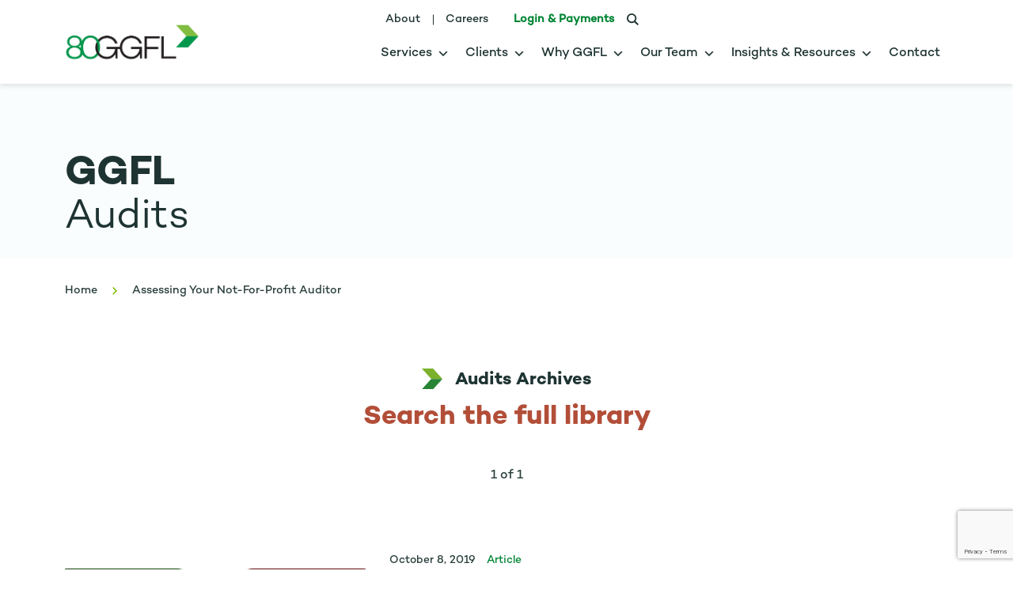

--- FILE ---
content_type: text/html; charset=UTF-8
request_url: https://www.ggfl.ca/tag/audits/
body_size: 17402
content:
<!DOCTYPE html>
<html lang="en">
  <head>
    <meta charset="utf-8">
    <meta name="viewport" content="width=device-width, initial-scale=1">
<meta name="referrer" content="strict-origin-when-cross-origin">

<!-- Google Tag Manager -->
<script>(function(w,d,s,l,i){w[l]=w[l]||[];w[l].push({'gtm.start':
new Date().getTime(),event:'gtm.js'});var f=d.getElementsByTagName(s)[0],
j=d.createElement(s),dl=l!='dataLayer'?'&l='+l:'';j.async=true;j.src=
' https://www.googletagmanager.com/gtm.js?id='+i+dl;f.parentNode.insertBefore(j,f);
})(window,document,'script','dataLayer','GTM-MR44QPHN');</script>
<!-- End Google Tag Manager -->
    <meta name='robots' content='noindex, follow' />
		<style>img:is([sizes="auto" i], [sizes^="auto," i]) { contain-intrinsic-size: 3000px 1500px }</style>
		
	<!-- This site is optimized with the Yoast SEO Premium plugin v23.2 (Yoast SEO v23.4) - https://yoast.com/wordpress/plugins/seo/ -->
	<title>Audits</title>
	<meta property="og:locale" content="en_US" />
	<meta property="og:type" content="article" />
	<meta property="og:title" content="Audits Archives" />
	<meta property="og:url" content="https://www.ggfl.ca/tag/audits/" />
	<meta property="og:site_name" content="GGFL Chartered Accountants" />
	<meta property="og:image" content="https://www.ggfl.ca/wp-content/uploads/2021/01/ggfl-logo-home-nav.png" />
	<meta property="og:image:width" content="302" />
	<meta property="og:image:height" content="71" />
	<meta property="og:image:type" content="image/png" />
	<meta name="twitter:card" content="summary_large_image" />
	<meta name="twitter:site" content="@GGFLca" />
	<script type="application/ld+json" class="yoast-schema-graph">{"@context":"https://schema.org","@graph":[{"@type":"CollectionPage","@id":"https://www.ggfl.ca/tag/audits/","url":"https://www.ggfl.ca/tag/audits/","name":"Audits","isPartOf":{"@id":"https://www.ggfl.ca/#website"},"primaryImageOfPage":{"@id":"https://www.ggfl.ca/tag/audits/#primaryimage"},"image":{"@id":"https://www.ggfl.ca/tag/audits/#primaryimage"},"thumbnailUrl":"https://www.ggfl.ca/wp-content/uploads/2016/04/dreamstimesmall_494582045.jpg","breadcrumb":{"@id":"https://www.ggfl.ca/tag/audits/#breadcrumb"},"inLanguage":"en-CA"},{"@type":"ImageObject","inLanguage":"en-CA","@id":"https://www.ggfl.ca/tag/audits/#primaryimage","url":"https://www.ggfl.ca/wp-content/uploads/2016/04/dreamstimesmall_494582045.jpg","contentUrl":"https://www.ggfl.ca/wp-content/uploads/2016/04/dreamstimesmall_494582045.jpg","width":624,"height":313,"caption":"Green thumbs up and red thumbs down button"},{"@type":"BreadcrumbList","@id":"https://www.ggfl.ca/tag/audits/#breadcrumb","itemListElement":[{"@type":"ListItem","position":1,"name":"Home","item":"https://www.ggfl.ca/"},{"@type":"ListItem","position":2,"name":"Audits"}]},{"@type":"WebSite","@id":"https://www.ggfl.ca/#website","url":"https://www.ggfl.ca/","name":"GGFL Chartered Professional Accountants","description":"Chartered Professional Accountants","publisher":{"@id":"https://www.ggfl.ca/#organization"},"potentialAction":[{"@type":"SearchAction","target":{"@type":"EntryPoint","urlTemplate":"https://www.ggfl.ca/?s={search_term_string}"},"query-input":{"@type":"PropertyValueSpecification","valueRequired":true,"valueName":"search_term_string"}}],"inLanguage":"en-CA"},{"@type":"Organization","@id":"https://www.ggfl.ca/#organization","name":"GGFL LLP","url":"https://www.ggfl.ca/","logo":{"@type":"ImageObject","inLanguage":"en-CA","@id":"https://www.ggfl.ca/#/schema/logo/image/","url":"https://www.ggfl.ca/wp-content/uploads/2026/01/cropped-GGFL_80thLockup_print_Final-main.png","contentUrl":"https://www.ggfl.ca/wp-content/uploads/2026/01/cropped-GGFL_80thLockup_print_Final-main.png","width":2281,"height":615,"caption":"GGFL LLP"},"image":{"@id":"https://www.ggfl.ca/#/schema/logo/image/"},"sameAs":["https://x.com/GGFLca","https://www.linkedin.com/company/ginsberg-gluzman-fage-&-levitz-llp/","https://www.instagram.com/ggfl_cpa/"]}]}</script>
	<!-- / Yoast SEO Premium plugin. -->


<link rel='dns-prefetch' href='//www.ggfl.ca' />
<link rel='dns-prefetch' href='//ws.sharethis.com' />
<link rel='dns-prefetch' href='//kit.fontawesome.com' />
<link rel="alternate" type="application/rss+xml" title="GGFL Chartered Accountants &raquo; Audits Tag Feed" href="https://www.ggfl.ca/tag/audits/feed/" />
<script type="text/javascript">
/* <![CDATA[ */
window._wpemojiSettings = {"baseUrl":"https:\/\/s.w.org\/images\/core\/emoji\/14.0.0\/72x72\/","ext":".png","svgUrl":"https:\/\/s.w.org\/images\/core\/emoji\/14.0.0\/svg\/","svgExt":".svg","source":{"concatemoji":"https:\/\/www.ggfl.ca\/wp-includes\/js\/wp-emoji-release.min.js?ver=6.4.5"}};
/*! This file is auto-generated */
!function(i,n){var o,s,e;function c(e){try{var t={supportTests:e,timestamp:(new Date).valueOf()};sessionStorage.setItem(o,JSON.stringify(t))}catch(e){}}function p(e,t,n){e.clearRect(0,0,e.canvas.width,e.canvas.height),e.fillText(t,0,0);var t=new Uint32Array(e.getImageData(0,0,e.canvas.width,e.canvas.height).data),r=(e.clearRect(0,0,e.canvas.width,e.canvas.height),e.fillText(n,0,0),new Uint32Array(e.getImageData(0,0,e.canvas.width,e.canvas.height).data));return t.every(function(e,t){return e===r[t]})}function u(e,t,n){switch(t){case"flag":return n(e,"\ud83c\udff3\ufe0f\u200d\u26a7\ufe0f","\ud83c\udff3\ufe0f\u200b\u26a7\ufe0f")?!1:!n(e,"\ud83c\uddfa\ud83c\uddf3","\ud83c\uddfa\u200b\ud83c\uddf3")&&!n(e,"\ud83c\udff4\udb40\udc67\udb40\udc62\udb40\udc65\udb40\udc6e\udb40\udc67\udb40\udc7f","\ud83c\udff4\u200b\udb40\udc67\u200b\udb40\udc62\u200b\udb40\udc65\u200b\udb40\udc6e\u200b\udb40\udc67\u200b\udb40\udc7f");case"emoji":return!n(e,"\ud83e\udef1\ud83c\udffb\u200d\ud83e\udef2\ud83c\udfff","\ud83e\udef1\ud83c\udffb\u200b\ud83e\udef2\ud83c\udfff")}return!1}function f(e,t,n){var r="undefined"!=typeof WorkerGlobalScope&&self instanceof WorkerGlobalScope?new OffscreenCanvas(300,150):i.createElement("canvas"),a=r.getContext("2d",{willReadFrequently:!0}),o=(a.textBaseline="top",a.font="600 32px Arial",{});return e.forEach(function(e){o[e]=t(a,e,n)}),o}function t(e){var t=i.createElement("script");t.src=e,t.defer=!0,i.head.appendChild(t)}"undefined"!=typeof Promise&&(o="wpEmojiSettingsSupports",s=["flag","emoji"],n.supports={everything:!0,everythingExceptFlag:!0},e=new Promise(function(e){i.addEventListener("DOMContentLoaded",e,{once:!0})}),new Promise(function(t){var n=function(){try{var e=JSON.parse(sessionStorage.getItem(o));if("object"==typeof e&&"number"==typeof e.timestamp&&(new Date).valueOf()<e.timestamp+604800&&"object"==typeof e.supportTests)return e.supportTests}catch(e){}return null}();if(!n){if("undefined"!=typeof Worker&&"undefined"!=typeof OffscreenCanvas&&"undefined"!=typeof URL&&URL.createObjectURL&&"undefined"!=typeof Blob)try{var e="postMessage("+f.toString()+"("+[JSON.stringify(s),u.toString(),p.toString()].join(",")+"));",r=new Blob([e],{type:"text/javascript"}),a=new Worker(URL.createObjectURL(r),{name:"wpTestEmojiSupports"});return void(a.onmessage=function(e){c(n=e.data),a.terminate(),t(n)})}catch(e){}c(n=f(s,u,p))}t(n)}).then(function(e){for(var t in e)n.supports[t]=e[t],n.supports.everything=n.supports.everything&&n.supports[t],"flag"!==t&&(n.supports.everythingExceptFlag=n.supports.everythingExceptFlag&&n.supports[t]);n.supports.everythingExceptFlag=n.supports.everythingExceptFlag&&!n.supports.flag,n.DOMReady=!1,n.readyCallback=function(){n.DOMReady=!0}}).then(function(){return e}).then(function(){var e;n.supports.everything||(n.readyCallback(),(e=n.source||{}).concatemoji?t(e.concatemoji):e.wpemoji&&e.twemoji&&(t(e.twemoji),t(e.wpemoji)))}))}((window,document),window._wpemojiSettings);
/* ]]> */
</script>

<link rel='stylesheet' id='jquery.prettyphoto-css' href='https://www.ggfl.ca/wp-content/plugins/wp-video-lightbox/css/prettyPhoto.css?ver=6.4.5' type='text/css' media='all' />
<link rel='stylesheet' id='video-lightbox-css' href='https://www.ggfl.ca/wp-content/plugins/wp-video-lightbox/wp-video-lightbox.css?ver=6.4.5' type='text/css' media='all' />
<style id='wp-emoji-styles-inline-css' type='text/css'>

	img.wp-smiley, img.emoji {
		display: inline !important;
		border: none !important;
		box-shadow: none !important;
		height: 1em !important;
		width: 1em !important;
		margin: 0 0.07em !important;
		vertical-align: -0.1em !important;
		background: none !important;
		padding: 0 !important;
	}
</style>
<link rel='stylesheet' id='wp-block-library-css' href='https://www.ggfl.ca/wp-includes/css/dist/block-library/style.min.css?ver=6.4.5' type='text/css' media='all' />
<style id='wp-block-library-inline-css' type='text/css'>
.wp-block-image.is-style-left-tip-solid-chevron img { border-top-right-radius: 130px; border-bottom-left-radius: 130px; }
.wp-block-image.is-style-right-tip-solid-chevron img { border-top-left-radius: 130px; border-bottom-right-radius: 130px; }
.wp-block-image.is-style-left-tip-bordered-chevron img { border-top-right-radius: 130px; border-bottom-left-radius: 130px; }
.wp-block-image.is-style-right-tip-bordered-chevron img { border-top-left-radius: 130px; border-bottom-right-radius: 130px; }
.wp-block-image.is-style-left-tip-bottom-left-bordered img { border-top-right-radius: 130px; border-bottom-left-radius: 130px; }
.wp-block-image.is-style-left-tip-bottom-right-bordered img { border-top-right-radius: 130px; border-bottom-left-radius: 130px; }
.wp-block-image.is-style-right-tip-bottom-left-bordered img { border-top-left-radius: 130px; border-bottom-right-radius: 130px; }
.wp-block-image.is-style-right-tip-bottom-right-bordered img { border-top-left-radius: 130px; border-bottom-right-radius: 130px; }
.wp-block-image.is-style-right-tip-top-left-bordered img { border-top-left-radius: 130px; border-bottom-right-radius: 130px; }
.wp-block-image.is-style-left-tip-top-left-bordered img { border-top-right-radius: 130px; border-bottom-left-radius: 130px; }
.wp-block-media-text.is-style-left-tip-solid-chevron img { border-top-right-radius: 130px; border-bottom-left-radius: 130px; }
.wp-block-media-text.is-style-right-tip-solid-chevron img { border-top-left-radius: 130px; border-bottom-right-radius: 130px; }
.wp-block-media-text.is-style-left-tip-bordered-chevron img { border-top-right-radius: 130px; border-bottom-left-radius: 130px; }
.wp-block-media-text.is-style-right-tip-bordered-chevron img { border-top-left-radius: 130px; border-bottom-right-radius: 130px; }
.wp-block-media-text.is-style-left-tip-bottom-left-bordered img { border-top-right-radius: 130px; border-bottom-left-radius: 130px; }
.wp-block-media-text.is-style-left-tip-bottom-right-bordered img { border-top-right-radius: 130px; border-bottom-left-radius: 130px; }
.wp-block-media-text.is-style-right-tip-bottom-left-bordered img { border-top-left-radius: 130px; border-bottom-right-radius: 130px; }
.wp-block-media-text.is-style-right-tip-bottom-right-bordered img { border-top-left-radius: 130px; border-bottom-right-radius: 130px; }
.wp-block-media-text.is-style-right-tip-top-left-bordered img { border-top-left-radius: 130px; border-bottom-right-radius: 130px; }
.wp-block-media-text.is-style-left-tip-top-left-bordered img { border-top-right-radius: 130px; border-bottom-left-radius: 130px; }
</style>
<style id='classic-theme-styles-inline-css' type='text/css'>
/*! This file is auto-generated */
.wp-block-button__link{color:#fff;background-color:#32373c;border-radius:9999px;box-shadow:none;text-decoration:none;padding:calc(.667em + 2px) calc(1.333em + 2px);font-size:1.125em}.wp-block-file__button{background:#32373c;color:#fff;text-decoration:none}
</style>
<style id='global-styles-inline-css' type='text/css'>
body{--wp--preset--color--black: #000000;--wp--preset--color--cyan-bluish-gray: #abb8c3;--wp--preset--color--white: #ffffff;--wp--preset--color--pale-pink: #f78da7;--wp--preset--color--vivid-red: #cf2e2e;--wp--preset--color--luminous-vivid-orange: #ff6900;--wp--preset--color--luminous-vivid-amber: #fcb900;--wp--preset--color--light-green-cyan: #7bdcb5;--wp--preset--color--vivid-green-cyan: #00d084;--wp--preset--color--pale-cyan-blue: #8ed1fc;--wp--preset--color--vivid-cyan-blue: #0693e3;--wp--preset--color--vivid-purple: #9b51e0;--wp--preset--color--: #81BD41;--wp--preset--gradient--vivid-cyan-blue-to-vivid-purple: linear-gradient(135deg,rgba(6,147,227,1) 0%,rgb(155,81,224) 100%);--wp--preset--gradient--light-green-cyan-to-vivid-green-cyan: linear-gradient(135deg,rgb(122,220,180) 0%,rgb(0,208,130) 100%);--wp--preset--gradient--luminous-vivid-amber-to-luminous-vivid-orange: linear-gradient(135deg,rgba(252,185,0,1) 0%,rgba(255,105,0,1) 100%);--wp--preset--gradient--luminous-vivid-orange-to-vivid-red: linear-gradient(135deg,rgba(255,105,0,1) 0%,rgb(207,46,46) 100%);--wp--preset--gradient--very-light-gray-to-cyan-bluish-gray: linear-gradient(135deg,rgb(238,238,238) 0%,rgb(169,184,195) 100%);--wp--preset--gradient--cool-to-warm-spectrum: linear-gradient(135deg,rgb(74,234,220) 0%,rgb(151,120,209) 20%,rgb(207,42,186) 40%,rgb(238,44,130) 60%,rgb(251,105,98) 80%,rgb(254,248,76) 100%);--wp--preset--gradient--blush-light-purple: linear-gradient(135deg,rgb(255,206,236) 0%,rgb(152,150,240) 100%);--wp--preset--gradient--blush-bordeaux: linear-gradient(135deg,rgb(254,205,165) 0%,rgb(254,45,45) 50%,rgb(107,0,62) 100%);--wp--preset--gradient--luminous-dusk: linear-gradient(135deg,rgb(255,203,112) 0%,rgb(199,81,192) 50%,rgb(65,88,208) 100%);--wp--preset--gradient--pale-ocean: linear-gradient(135deg,rgb(255,245,203) 0%,rgb(182,227,212) 50%,rgb(51,167,181) 100%);--wp--preset--gradient--electric-grass: linear-gradient(135deg,rgb(202,248,128) 0%,rgb(113,206,126) 100%);--wp--preset--gradient--midnight: linear-gradient(135deg,rgb(2,3,129) 0%,rgb(40,116,252) 100%);--wp--preset--font-size--small: 13px;--wp--preset--font-size--medium: 20px;--wp--preset--font-size--large: 36px;--wp--preset--font-size--x-large: 42px;--wp--preset--spacing--20: 0.44rem;--wp--preset--spacing--30: 0.67rem;--wp--preset--spacing--40: 1rem;--wp--preset--spacing--50: 1.5rem;--wp--preset--spacing--60: 2.25rem;--wp--preset--spacing--70: 3.38rem;--wp--preset--spacing--80: 5.06rem;--wp--preset--shadow--natural: 6px 6px 9px rgba(0, 0, 0, 0.2);--wp--preset--shadow--deep: 12px 12px 50px rgba(0, 0, 0, 0.4);--wp--preset--shadow--sharp: 6px 6px 0px rgba(0, 0, 0, 0.2);--wp--preset--shadow--outlined: 6px 6px 0px -3px rgba(255, 255, 255, 1), 6px 6px rgba(0, 0, 0, 1);--wp--preset--shadow--crisp: 6px 6px 0px rgba(0, 0, 0, 1);}:where(.is-layout-flex){gap: 0.5em;}:where(.is-layout-grid){gap: 0.5em;}body .is-layout-flow > .alignleft{float: left;margin-inline-start: 0;margin-inline-end: 2em;}body .is-layout-flow > .alignright{float: right;margin-inline-start: 2em;margin-inline-end: 0;}body .is-layout-flow > .aligncenter{margin-left: auto !important;margin-right: auto !important;}body .is-layout-constrained > .alignleft{float: left;margin-inline-start: 0;margin-inline-end: 2em;}body .is-layout-constrained > .alignright{float: right;margin-inline-start: 2em;margin-inline-end: 0;}body .is-layout-constrained > .aligncenter{margin-left: auto !important;margin-right: auto !important;}body .is-layout-constrained > :where(:not(.alignleft):not(.alignright):not(.alignfull)){max-width: var(--wp--style--global--content-size);margin-left: auto !important;margin-right: auto !important;}body .is-layout-constrained > .alignwide{max-width: var(--wp--style--global--wide-size);}body .is-layout-flex{display: flex;}body .is-layout-flex{flex-wrap: wrap;align-items: center;}body .is-layout-flex > *{margin: 0;}body .is-layout-grid{display: grid;}body .is-layout-grid > *{margin: 0;}:where(.wp-block-columns.is-layout-flex){gap: 2em;}:where(.wp-block-columns.is-layout-grid){gap: 2em;}:where(.wp-block-post-template.is-layout-flex){gap: 1.25em;}:where(.wp-block-post-template.is-layout-grid){gap: 1.25em;}.has-black-color{color: var(--wp--preset--color--black) !important;}.has-cyan-bluish-gray-color{color: var(--wp--preset--color--cyan-bluish-gray) !important;}.has-white-color{color: var(--wp--preset--color--white) !important;}.has-pale-pink-color{color: var(--wp--preset--color--pale-pink) !important;}.has-vivid-red-color{color: var(--wp--preset--color--vivid-red) !important;}.has-luminous-vivid-orange-color{color: var(--wp--preset--color--luminous-vivid-orange) !important;}.has-luminous-vivid-amber-color{color: var(--wp--preset--color--luminous-vivid-amber) !important;}.has-light-green-cyan-color{color: var(--wp--preset--color--light-green-cyan) !important;}.has-vivid-green-cyan-color{color: var(--wp--preset--color--vivid-green-cyan) !important;}.has-pale-cyan-blue-color{color: var(--wp--preset--color--pale-cyan-blue) !important;}.has-vivid-cyan-blue-color{color: var(--wp--preset--color--vivid-cyan-blue) !important;}.has-vivid-purple-color{color: var(--wp--preset--color--vivid-purple) !important;}.has-black-background-color{background-color: var(--wp--preset--color--black) !important;}.has-cyan-bluish-gray-background-color{background-color: var(--wp--preset--color--cyan-bluish-gray) !important;}.has-white-background-color{background-color: var(--wp--preset--color--white) !important;}.has-pale-pink-background-color{background-color: var(--wp--preset--color--pale-pink) !important;}.has-vivid-red-background-color{background-color: var(--wp--preset--color--vivid-red) !important;}.has-luminous-vivid-orange-background-color{background-color: var(--wp--preset--color--luminous-vivid-orange) !important;}.has-luminous-vivid-amber-background-color{background-color: var(--wp--preset--color--luminous-vivid-amber) !important;}.has-light-green-cyan-background-color{background-color: var(--wp--preset--color--light-green-cyan) !important;}.has-vivid-green-cyan-background-color{background-color: var(--wp--preset--color--vivid-green-cyan) !important;}.has-pale-cyan-blue-background-color{background-color: var(--wp--preset--color--pale-cyan-blue) !important;}.has-vivid-cyan-blue-background-color{background-color: var(--wp--preset--color--vivid-cyan-blue) !important;}.has-vivid-purple-background-color{background-color: var(--wp--preset--color--vivid-purple) !important;}.has-black-border-color{border-color: var(--wp--preset--color--black) !important;}.has-cyan-bluish-gray-border-color{border-color: var(--wp--preset--color--cyan-bluish-gray) !important;}.has-white-border-color{border-color: var(--wp--preset--color--white) !important;}.has-pale-pink-border-color{border-color: var(--wp--preset--color--pale-pink) !important;}.has-vivid-red-border-color{border-color: var(--wp--preset--color--vivid-red) !important;}.has-luminous-vivid-orange-border-color{border-color: var(--wp--preset--color--luminous-vivid-orange) !important;}.has-luminous-vivid-amber-border-color{border-color: var(--wp--preset--color--luminous-vivid-amber) !important;}.has-light-green-cyan-border-color{border-color: var(--wp--preset--color--light-green-cyan) !important;}.has-vivid-green-cyan-border-color{border-color: var(--wp--preset--color--vivid-green-cyan) !important;}.has-pale-cyan-blue-border-color{border-color: var(--wp--preset--color--pale-cyan-blue) !important;}.has-vivid-cyan-blue-border-color{border-color: var(--wp--preset--color--vivid-cyan-blue) !important;}.has-vivid-purple-border-color{border-color: var(--wp--preset--color--vivid-purple) !important;}.has-vivid-cyan-blue-to-vivid-purple-gradient-background{background: var(--wp--preset--gradient--vivid-cyan-blue-to-vivid-purple) !important;}.has-light-green-cyan-to-vivid-green-cyan-gradient-background{background: var(--wp--preset--gradient--light-green-cyan-to-vivid-green-cyan) !important;}.has-luminous-vivid-amber-to-luminous-vivid-orange-gradient-background{background: var(--wp--preset--gradient--luminous-vivid-amber-to-luminous-vivid-orange) !important;}.has-luminous-vivid-orange-to-vivid-red-gradient-background{background: var(--wp--preset--gradient--luminous-vivid-orange-to-vivid-red) !important;}.has-very-light-gray-to-cyan-bluish-gray-gradient-background{background: var(--wp--preset--gradient--very-light-gray-to-cyan-bluish-gray) !important;}.has-cool-to-warm-spectrum-gradient-background{background: var(--wp--preset--gradient--cool-to-warm-spectrum) !important;}.has-blush-light-purple-gradient-background{background: var(--wp--preset--gradient--blush-light-purple) !important;}.has-blush-bordeaux-gradient-background{background: var(--wp--preset--gradient--blush-bordeaux) !important;}.has-luminous-dusk-gradient-background{background: var(--wp--preset--gradient--luminous-dusk) !important;}.has-pale-ocean-gradient-background{background: var(--wp--preset--gradient--pale-ocean) !important;}.has-electric-grass-gradient-background{background: var(--wp--preset--gradient--electric-grass) !important;}.has-midnight-gradient-background{background: var(--wp--preset--gradient--midnight) !important;}.has-small-font-size{font-size: var(--wp--preset--font-size--small) !important;}.has-medium-font-size{font-size: var(--wp--preset--font-size--medium) !important;}.has-large-font-size{font-size: var(--wp--preset--font-size--large) !important;}.has-x-large-font-size{font-size: var(--wp--preset--font-size--x-large) !important;}
.wp-block-navigation a:where(:not(.wp-element-button)){color: inherit;}
:where(.wp-block-post-template.is-layout-flex){gap: 1.25em;}:where(.wp-block-post-template.is-layout-grid){gap: 1.25em;}
:where(.wp-block-columns.is-layout-flex){gap: 2em;}:where(.wp-block-columns.is-layout-grid){gap: 2em;}
.wp-block-pullquote{font-size: 1.5em;line-height: 1.6;}
</style>
<link rel='stylesheet' id='contact-form-7-css' href='https://www.ggfl.ca/wp-content/plugins/contact-form-7/includes/css/styles.css?ver=5.9.8' type='text/css' media='all' />
<link rel='stylesheet' id='megamenu-css' href='https://www.ggfl.ca/wp-content/uploads/maxmegamenu/style.css?ver=b6512d' type='text/css' media='all' />
<link rel='stylesheet' id='dashicons-css' href='https://www.ggfl.ca/wp-includes/css/dashicons.min.css?ver=6.4.5' type='text/css' media='all' />
<link rel='stylesheet' id='bootstrap-css' href='https://www.ggfl.ca/wp-content/themes/ggfl-latest/assets/css/bootstrap.min.css?ver=6.4.5' type='text/css' media='all' />
<link rel='stylesheet' id='main-style-css' href='https://www.ggfl.ca/wp-content/themes/ggfl-latest/assets/css/main.min.css?ver=2.63' type='text/css' media='all' />
<link rel='stylesheet' id='theme-style-css' href='https://www.ggfl.ca/wp-content/themes/ggfl-latest/style.css?ver=1.03' type='text/css' media='all' />
<link rel='stylesheet' id='slick-css' href='https://www.ggfl.ca/wp-content/themes/ggfl-latest/assets/css/slick.min.css?ver=6.4.5' type='text/css' media='all' />
<link rel='stylesheet' id='tablepress-default-css' href='https://www.ggfl.ca/wp-content/plugins/tablepress/css/build/default.css?ver=3.2.4' type='text/css' media='all' />
<link rel='stylesheet' id='cf7cf-style-css' href='https://www.ggfl.ca/wp-content/plugins/cf7-conditional-fields/style.css?ver=2.6.4' type='text/css' media='all' />
<script type="text/javascript" src="https://www.ggfl.ca/wp-includes/js/jquery/jquery.min.js?ver=3.7.1" id="jquery-core-js"></script>
<script type="text/javascript" src="https://www.ggfl.ca/wp-includes/js/jquery/jquery-migrate.min.js?ver=3.4.1" id="jquery-migrate-js"></script>
<script type="text/javascript" src="https://www.ggfl.ca/wp-content/plugins/wp-video-lightbox/js/jquery.prettyPhoto.js?ver=3.1.6" id="jquery.prettyphoto-js"></script>
<script type="text/javascript" id="video-lightbox-js-extra">
/* <![CDATA[ */
var vlpp_vars = {"prettyPhoto_rel":"wp-video-lightbox","animation_speed":"fast","slideshow":"false","autoplay_slideshow":"false","opacity":"0.40","show_title":"true","allow_resize":"true","allow_expand":"true","default_width":"","default_height":"","counter_separator_label":"\/","theme":"dark_square","horizontal_padding":"20","hideflash":"false","wmode":"opaque","autoplay":"true","modal":"false","deeplinking":"false","overlay_gallery":"true","overlay_gallery_max":"30","keyboard_shortcuts":"true","ie6_fallback":"false"};
/* ]]> */
</script>
<script type="text/javascript" src="https://www.ggfl.ca/wp-content/plugins/wp-video-lightbox/js/video-lightbox.js?ver=3.1.6" id="video-lightbox-js"></script>
<script id='st_insights_js' type="text/javascript" src="https://ws.sharethis.com/button/st_insights.js?publisher=4d48b7c5-0ae3-43d4-bfbe-3ff8c17a8ae6&amp;product=simpleshare&amp;ver=8.5.3" id="ssba-sharethis-js"></script>
<link rel="https://api.w.org/" href="https://www.ggfl.ca/wp-json/" /><link rel="alternate" type="application/json" href="https://www.ggfl.ca/wp-json/wp/v2/tags/244" /><link rel="EditURI" type="application/rsd+xml" title="RSD" href="https://www.ggfl.ca/xmlrpc.php?rsd" />
<script>
            WP_VIDEO_LIGHTBOX_VERSION="1.9.12";
            WP_VID_LIGHTBOX_URL="https://www.ggfl.ca/wp-content/plugins/wp-video-lightbox";
                        function wpvl_paramReplace(name, string, value) {
                // Find the param with regex
                // Grab the first character in the returned string (should be ? or &)
                // Replace our href string with our new value, passing on the name and delimeter

                var re = new RegExp("[\?&]" + name + "=([^&#]*)");
                var matches = re.exec(string);
                var newString;

                if (matches === null) {
                    // if there are no params, append the parameter
                    newString = string + '?' + name + '=' + value;
                } else {
                    var delimeter = matches[0].charAt(0);
                    newString = string.replace(re, delimeter + name + "=" + value);
                }
                return newString;
            }
            </script>  <style id="image-block-css" type="text/css">
    .wp-block-media-text.is-style-right-tip-bordered-chevron figure:before,
    .wp-block-media-text.is-style-left-tip-bordered-chevron figure:before,
    .wp-block-image.is-style-right-tip-bordered-chevron figure:before,
    .wp-block-image.is-style-left-tip-bordered-chevron figure:before,
    .wp-block-media-text.is-style-left-tip-top-left-bordered figure:before,
    .wp-block-media-text.is-style-right-tip-top-left-bordered figure:before,
    .wp-block-media-text.is-style-left-tip-bottom-left-bordered figure:before,
    .wp-block-media-text.is-style-left-tip-bottom-right-bordered figure:before,
    .wp-block-media-text.is-style-right-tip-bottom-left-bordered figure:before,
    .wp-block-media-text.is-style-right-tip-bottom-right-bordered figure:before,
    .wp-block-image.is-style-left-tip-bottom-left-bordered figure:before,
    .wp-block-image.is-style-left-tip-bottom-right-bordered figure:before,
    .wp-block-image.is-style-right-tip-bottom-left-bordered figure:before,
    .wp-block-image.is-style-right-tip-bottom-right-bordered figure:before,
    .wp-block-image.is-style-right-tip-bottom-left-bordered figure:before,
    .wp-block-image.is-style-right-tip-bottom-right-bordered figure:before,
    .wp-block-image.is-style-right-tip-top-left-bordered figure:before,
    .wp-block-image.is-style-left-tip-top-left-bordered figure:before,
    figure.wp-block-image.is-style-left-tip-bordered-chevron:before,
    figure.wp-block-image.is-style-right-tip-bordered-chevron:before {
      content: url("https://www.ggfl.ca/wp-content/themes/ggfl-latest/assets/images/chevron-border.svg");
    }
    /*.wp-block-media-text.is-style-right-tip-bordered-chevron figure:after,
    .wp-block-media-text.is-style-left-tip-bordered-chevron figure:after,*/
    .wp-block-image.is-style-right-tip-bordered-chevron figure:after,
    .wp-block-image.is-style-left-tip-bordered-chevron figure:after,
    figure.wp-block-image.is-style-left-tip-bordered-chevron:after,
    figure.wp-block-image.is-style-right-tip-bordered-chevron:after {
      content: url("https://www.ggfl.ca/wp-content/themes/ggfl-latest/assets/images/chevron-solid.svg");
    }

    .wp-block-media-text.is-style-right-tip-solid-chevron figure:before,
    .wp-block-media-text.is-style-left-tip-solid-chevron figure:before,
    .wp-block-image.is-style-right-tip-solid-chevron figure:before,
    .wp-block-image.is-style-left-tip-solid-chevron figure:before,
    figure.wp-block-image.is-style-right-tip-solid-chevron:before, 
    figure.wp-block-image.is-style-left-tip-solid-chevron:before {
      content: url("https://www.ggfl.ca/wp-content/themes/ggfl-latest/assets/images/chevron-solid.svg");
    }
    /*.wp-block-media-text.is-style-right-tip-solid-chevron figure:after,
    .wp-block-media-text.is-style-left-tip-solid-chevron figure:after,*/
    .wp-block-image.is-style-right-tip-solid-chevron figure:after,
    .wp-block-image.is-style-left-tip-solid-chevron figure:after,
    figure.wp-block-image.is-style-right-tip-solid-chevron:after, 
    figure.wp-block-image.is-style-left-tip-solid-chevron:after {
      content: url("https://www.ggfl.ca/wp-content/themes/ggfl-latest/assets/images/chevron-border.svg");
    }
  </style>
  <style id="content-h2-chevron-styles" type="text/css">
    .wp-block-group__inner-container h2 {
      position: relative;
    }
    main h2:before {
      position: relative;
      top: 0.25em;
      margin-right: 10px;
      content: url("https://www.ggfl.ca/wp-content/themes/ggfl-latest/assets/images/chevron-heading.svg");
    }
  </style>
<link rel="icon" href="https://www.ggfl.ca/wp-content/uploads/2023/03/cropped-chevron-accent_2inch-32x32.png" sizes="32x32" />
<link rel="icon" href="https://www.ggfl.ca/wp-content/uploads/2023/03/cropped-chevron-accent_2inch-192x192.png" sizes="192x192" />
<link rel="apple-touch-icon" href="https://www.ggfl.ca/wp-content/uploads/2023/03/cropped-chevron-accent_2inch-180x180.png" />
<meta name="msapplication-TileImage" content="https://www.ggfl.ca/wp-content/uploads/2023/03/cropped-chevron-accent_2inch-270x270.png" />
		<style type="text/css" id="wp-custom-css">
			@media screen and (max-width: 991px) {
    .search-results .post-row__info br {
        display: block;
    }
}
/* SEOPLUS CSS */
.member-firms {
  padding: 24px;
	min-height:260px;
	box-shadow: 0 1px 4px rgba(0, 0, 0, 0.05);
}

.dfk-heading-text {
padding-bottom: 0;
}

.about-cards {
  gap: 4rem;
}


.dfk-spacing {
  margin: 3.5rem 0;
}

.about-cards .dfk-icon-box {
  padding: 24px;
	height:100%;
	min-height:320px;
	box-shadow: 0 1px 4px rgba(0, 0, 0, 0.05);
}

.dfk-text-box {
padding:24px;
min-height:240px;
	box-shadow: 0 1px 4px rgba(0, 0, 0, 0.05);
	display: flex;
  align-items: center;
}

.dfk-text-box p {
margin-bottom: 0;}

.dfk-breadcrumbs {
	background:#FBFDF2;
		box-shadow: 0 1px 4px rgba(0, 0, 0, 0.05);
}

.dfk-breadcrumbs .breadcrumb {
padding: 1rem 0 0 0}		</style>
		<style type="text/css">/** Mega Menu CSS: fs **/</style>
  </head>

  <body class="archive tag tag-audits tag-244 wp-custom-logo mega-menu-main-menu">
    <!-- Google Tag Manager (noscript) -->
<noscript><iframe src=" https://www.googletagmanager.com/ns.html?id=GTM-MR44QPHN "
height="0" width="0" style="display:none;visibility:hidden"></iframe></noscript>
<!-- End Google Tag Manager (noscript) -->
    <div id="header-wrapper">
      <header class="header">
        <div class="container">
          <div class="d-flex justify-content-between align-items-center">
            <div class="navbar-brand">
              <div><a href="https://www.ggfl.ca/" class="custom-logo-link" rel="home"><img width="2281" height="615" src="https://www.ggfl.ca/wp-content/uploads/2026/01/cropped-GGFL_80thLockup_print_Final-main.png" class="custom-logo" alt="GGFL Chartered Accountants" decoding="async" fetchpriority="high" srcset="https://www.ggfl.ca/wp-content/uploads/2026/01/cropped-GGFL_80thLockup_print_Final-main.png 2281w, https://www.ggfl.ca/wp-content/uploads/2026/01/cropped-GGFL_80thLockup_print_Final-main-269x73.png 269w, https://www.ggfl.ca/wp-content/uploads/2026/01/cropped-GGFL_80thLockup_print_Final-main-1024x276.png 1024w, https://www.ggfl.ca/wp-content/uploads/2026/01/cropped-GGFL_80thLockup_print_Final-main-768x207.png 768w, https://www.ggfl.ca/wp-content/uploads/2026/01/cropped-GGFL_80thLockup_print_Final-main-1536x414.png 1536w, https://www.ggfl.ca/wp-content/uploads/2026/01/cropped-GGFL_80thLockup_print_Final-main-2048x552.png 2048w, https://www.ggfl.ca/wp-content/uploads/2026/01/cropped-GGFL_80thLockup_print_Final-main-524x141.png 524w" sizes="(max-width: 2281px) 100vw, 2281px" /></a></div>
              <!-- <a class="custom-logo-link d-block d-lg-none" href="https://www.ggfl.ca">
                <img alt="GGFL Logo" width="30" height="30" src="https://www.ggfl.ca/wp-content/themes/ggfl-latest/assets/images/logo-mobile.svg" class="img-logo">
              </a> -->
            </div>
            <a href="#" class="d-lg-none header__mobile-search js-header-mobile-search">
              <svg xmlns="http://www.w3.org/2000/svg" width="24" height="24" viewBox="0 0 24 24">
                <path id="search" d="M21.627,24h0l-6.288-6.237A9.82,9.82,0,0,1,0,9.73a9.809,9.809,0,0,1,19.617,0,9.6,9.6,0,0,1-1.872,5.711L24,21.646,21.628,24ZM9.809,2.853A6.877,6.877,0,1,0,16.741,9.73,6.912,6.912,0,0,0,9.809,2.853Z" fill="#1E3432"/>
              </svg>
            </a>
            <form role="search" method="get" id="searchform" class="d-lg-none form mobile-searchform js-mobile-searchform" action="https://www.ggfl.ca/">
              <div class="searchform__input">
                <input type="text" value="" name="s" id="s" class="form-control" placeholder="Search Terms">
              </div>
            </form>
            <div class="header__main">
              <div class="header__top">
                <ul class="list-unstyled header__top-menu ms-auto">
                  <li class='nav-item  dropdown  menu-item menu-item-type-post_type menu-item-object-page menu-item-has-children'><a href="https://www.ggfl.ca/about/" class="nav-link dropdown-toggle" data-bs-toggle="dropdown" aria-haspopup="true" aria-expanded="false">About</a><ul class='dropdown-menu  depth_0'><li class='nav-item    menu-item menu-item-type-post_type menu-item-object-page'><a href="https://www.ggfl.ca/about/our-history/" class="nav-link">Our History</a></li>
<li class='nav-item    menu-item menu-item-type-post_type menu-item-object-page'><a href="https://www.ggfl.ca/news-events/" class="nav-link">News + Events</a></li>
<li class='nav-item    menu-item menu-item-type-post_type menu-item-object-page'><a href="https://www.ggfl.ca/about/diversity-equity-inclusion/" class="nav-link">Diversity, Equity + Inclusion</a></li>
<li class='nav-item    menu-item menu-item-type-post_type menu-item-object-page'><a href="https://www.ggfl.ca/about/dfk-partners/" class="nav-link">DFK Partners</a></li>
<li class='nav-item    menu-item menu-item-type-post_type menu-item-object-page'><a href="https://www.ggfl.ca/about/community/" class="nav-link">GGFL in the Community</a></li>
</ul>
</li>
<li class='nav-item    menu-item menu-item-type-post_type menu-item-object-page'><a href="https://www.ggfl.ca/careers/" class="nav-link">Careers</a></li>
<li class='nav-item   text-green menu-item menu-item-type-post_type menu-item-object-page'><a href="https://www.ggfl.ca/client-login/" class="nav-link">Login & Payments</a></li>
                  <li class="nav-item nav-item--search navbar-hide-tablet-down">
                    <form role="search" method="get" id="searchform" class="form searchform js-searchform" action="https://www.ggfl.ca/">
                      <div class="searchform__input">
                        <input type="text" value="" name="s" id="s" class="form-control" placeholder="Search Terms">
                      </div>
                      <span class="icon js-header-search">
                        <svg xmlns="http://www.w3.org/2000/svg" width="15" height="15" viewBox="0 0 24 24">
                          <path id="search" d="M21.627,24h0l-6.288-6.237A9.82,9.82,0,0,1,0,9.73a9.809,9.809,0,0,1,19.617,0,9.6,9.6,0,0,1-1.872,5.711L24,21.646,21.628,24ZM9.809,2.853A6.877,6.877,0,1,0,16.741,9.73,6.912,6.912,0,0,0,9.809,2.853Z" fill="#1E3432"/>
                        </svg>
                      </span>
                    </form>
                  </li>
                </ul>
              </div>
              <nav class="navbar navbar-expand-lg navbar-light">
                <div id="mega-menu-wrap-main_menu" class="mega-menu-wrap"><div class="mega-menu-toggle"><div class="mega-toggle-blocks-left"></div><div class="mega-toggle-blocks-center"></div><div class="mega-toggle-blocks-right"><div class='mega-toggle-block mega-menu-toggle-animated-block mega-toggle-block-0' id='mega-toggle-block-0'><button aria-label="Toggle Menu" class="mega-toggle-animated mega-toggle-animated-slider" type="button" aria-expanded="false">
                  <span class="mega-toggle-animated-box">
                    <span class="mega-toggle-animated-inner"></span>
                  </span>
                </button></div></div></div><ul id="mega-menu-main_menu" class="mega-menu max-mega-menu mega-menu-horizontal mega-no-js" data-event="hover_intent" data-effect="fade_up" data-effect-speed="200" data-effect-mobile="disabled" data-effect-speed-mobile="0" data-panel-width="body" data-panel-inner-width=".container" data-mobile-force-width="body" data-second-click="go" data-document-click="collapse" data-vertical-behaviour="standard" data-breakpoint="991" data-unbind="true" data-mobile-state="collapse_all" data-mobile-direction="vertical" data-hover-intent-timeout="300" data-hover-intent-interval="100"><li class="mega-menu-item mega-menu-item-type-post_type mega-menu-item-object-page mega-menu-item-has-children mega-menu-megamenu mega-menu-grid mega-align-bottom-left mega-menu-grid mega-menu-item-16816" id="mega-menu-item-16816"><a class="mega-menu-link" href="https://www.ggfl.ca/services/" aria-expanded="false" tabindex="0">Services<span class="mega-indicator" aria-hidden="true"></span></a>
<ul class="mega-sub-menu" role='presentation'>
<li class="mega-menu-row" id="mega-menu-16816-0">
	<ul class="mega-sub-menu" style='--columns:12' role='presentation'>
<li class="mega-menu-column mega-menu-columns-3-of-12" style="--columns:12; --span:3" id="mega-menu-16816-0-0">
		<ul class="mega-sub-menu">
<li class="mega-menu-item mega-menu-item-type-widget widget_custom_html mega-menu-item-custom_html-2" id="mega-menu-item-custom_html-2"><div class="textwidget custom-html-widget"><p>
	Tax, accounting and business advisory services for business owners, healthcare professionals and high-net-worth individuals.
</p>
<a href="https://www.ggfl.ca
/services/" class="text-color-link">Browse services
</a></div></li>		</ul>
</li><li class="mega-menu-column mega-menu-columns-9-of-12" style="--columns:12; --span:9" id="mega-menu-16816-0-1">
		<ul class="mega-sub-menu">
<li class="mega-menu-item mega-menu-item-type-widget image_text_column mega-menu-item-image_text_column-2" id="mega-menu-item-image_text_column-2">
									<div class="row image-text">
												<div class="col-lg-6">
							<a href="https://www.ggfl.ca/services/tax-planning/" class="image-text__holder">
								<img src="https://www.ggfl.ca/wp-content/uploads/2023/01/Stocksy_comp_watermarked_3797972.png" alt="Tax planning image" class="image-text__image d-none d-lg-block">
								<div class="image-text__content">
									<h4 class="image-text__title">Tax Planning</h4>
									<p class="image-text__text d-none d-lg-block">In-depth knowledge of the intricacies of the CRA helps you achieve long-term financial goals.</p>
								</div>
							</a>
						</div>
												<div class="col-lg-6">
							<a href="https://www.ggfl.ca/services/business-strategy-advisory/" class="image-text__holder">
								<img src="https://www.ggfl.ca/wp-content/uploads/2023/01/Rectangle-862.png" alt="Business Strategy and Advisory image" class="image-text__image d-none d-lg-block">
								<div class="image-text__content">
									<h4 class="image-text__title">Business Strategy + Advisory</h4>
									<p class="image-text__text d-none d-lg-block">Sound advice and strategies to meet business opportunities, maximize returns and manage challenges.</p>
								</div>
							</a>
						</div>
												<div class="col-lg-6">
							<a href="https://www.ggfl.ca/services/tax-compliance/" class="image-text__holder">
								<img src="https://www.ggfl.ca/wp-content/uploads/2023/01/Rectangle-861.png" alt="Financial Planning & Tax compliances image" class="image-text__image d-none d-lg-block">
								<div class="image-text__content">
									<h4 class="image-text__title">Financial Reporting + Tax Compliance</h4>
									<p class="image-text__text d-none d-lg-block">From tax filing to financial statements, stay up-to-date, on-side and informed.</p>
								</div>
							</a>
						</div>
												<div class="col-lg-6">
							<a href="https://www.ggfl.ca/services/family-office-services/" class="image-text__holder">
								<img src="https://www.ggfl.ca/wp-content/uploads/2023/03/Stocksy_txpaa58888a8Cc300_Small_2481846-min-1.jpg" alt="" class="image-text__image d-none d-lg-block">
								<div class="image-text__content">
									<h4 class="image-text__title">Family Office Services</h4>
									<p class="image-text__text d-none d-lg-block">The care, expertise and attention to detail that are critical to managing and protecting your family's assets.</p>
								</div>
							</a>
						</div>
											</div>
							</li>		</ul>
</li>	</ul>
</li></ul>
</li><li class="mega-menu-item mega-menu-item-type-post_type mega-menu-item-object-page mega-menu-item-has-children mega-menu-megamenu mega-menu-grid mega-align-bottom-left mega-menu-grid mega-menu-item-16817" id="mega-menu-item-16817"><a class="mega-menu-link" href="https://www.ggfl.ca/clients/" aria-expanded="false" tabindex="0">Clients<span class="mega-indicator" aria-hidden="true"></span></a>
<ul class="mega-sub-menu" role='presentation'>
<li class="mega-menu-row" id="mega-menu-16817-0">
	<ul class="mega-sub-menu" style='--columns:12' role='presentation'>
<li class="mega-menu-column mega-with-border-right mega-menu-columns-3-of-12 with-border-right" style="--columns:12; --span:3" id="mega-menu-16817-0-0">
		<ul class="mega-sub-menu">
<li class="mega-menu-item mega-menu-item-type-widget widget_custom_html mega-menu-item-custom_html-3" id="mega-menu-item-custom_html-3"><div class="textwidget custom-html-widget"><p>
	GGFL’s team of professionals provide a comprehensive range of tax, accounting and business advisory services tailored to the needs of our clients.
</p>
<a href="/clients" class="text-color-link">
Learn more about how we can help you
</a></div></li>		</ul>
</li><li class="mega-menu-column mega-menu-columns-3-of-12" style="--columns:12; --span:3" id="mega-menu-16817-0-1">
		<ul class="mega-sub-menu">
<li class="mega-menu-item mega-menu-item-type-widget widget_custom_html mega-menu-item-custom_html-4" id="mega-menu-item-custom_html-4"><div class="textwidget custom-html-widget"><a href="/clients/high-net-worth">
	<h4>High-Net-Worth Individuals and their Families</h4>
	<p>Tax and estate planning, family office services and guidance on philanthropic initiatives.</p>
</a></div></li>		</ul>
</li><li class="mega-menu-column mega-menu-columns-3-of-12" style="--columns:12; --span:3" id="mega-menu-16817-0-2">
		<ul class="mega-sub-menu">
<li class="mega-menu-item mega-menu-item-type-widget widget_custom_html mega-menu-item-custom_html-5" id="mega-menu-item-custom_html-5"><div class="textwidget custom-html-widget"><a href="/clients/privately-owned-businesses/">
	<h4>Privately-Owned Businesses</h4>
	<p>Financial, tax, and advisory services that meet short-term business needs and long-term financial goals.</p>
</a></div></li>		</ul>
</li><li class="mega-menu-column mega-menu-columns-3-of-12" style="--columns:12; --span:3" id="mega-menu-16817-0-3">
		<ul class="mega-sub-menu">
<li class="mega-menu-item mega-menu-item-type-widget widget_custom_html mega-menu-item-custom_html-6" id="mega-menu-item-custom_html-6"><div class="textwidget custom-html-widget"><a href="/clients/healthcare-professionals/">
	<h4>Healthcare Professionals</h4>
	<p>Our team has years of experience advising healthcare professionals at every stage of their practice.</p>
</a></div></li>		</ul>
</li>	</ul>
</li></ul>
</li><li class="mega-menu-item mega-menu-item-type-post_type mega-menu-item-object-page mega-menu-item-has-children mega-menu-megamenu mega-menu-grid mega-align-bottom-left mega-menu-grid mega-menu-item-16818" id="mega-menu-item-16818"><a class="mega-menu-link" href="https://www.ggfl.ca/why-ggfl/" aria-expanded="false" tabindex="0">Why GGFL<span class="mega-indicator" aria-hidden="true"></span></a>
<ul class="mega-sub-menu" role='presentation'>
<li class="mega-menu-row" id="mega-menu-16818-0">
	<ul class="mega-sub-menu" style='--columns:12' role='presentation'>
<li class="mega-menu-column mega-with-border-right mega-menu-columns-3-of-12 with-border-right" style="--columns:12; --span:3" id="mega-menu-16818-0-0">
		<ul class="mega-sub-menu">
<li class="mega-menu-item mega-menu-item-type-widget widget_custom_html mega-menu-item-custom_html-7" id="mega-menu-item-custom_html-7"><div class="textwidget custom-html-widget"><p>
	AT GGFL OUR PRIDE IS IN YOUR SUCCESS.

(And we’re kind of proud of our own success story too).

There are many reasons why clients rate us so highly. Here are six of them:
</p>
<a href="/why-ggfl" class="text-color-link">Learn more about the GGFL difference</a></div></li>		</ul>
</li><li class="mega-menu-column mega-menu-columns-3-of-12" style="--columns:12; --span:3" id="mega-menu-16818-0-1">
		<ul class="mega-sub-menu">
<li class="mega-menu-item mega-menu-item-type-widget widget_custom_html mega-menu-item-custom_html-8" id="mega-menu-item-custom_html-8"><div class="textwidget custom-html-widget"><a href="/why-ggfl/#boutique-tax-expertise">
	<h4>
		Tax Expertise
	</h4>
	<p>
		We offer exceptional expertise focused on easing your business, personal and estate tax burden.
	</p>
</a></div></li><li class="mega-menu-item mega-menu-item-type-widget widget_custom_html mega-menu-item-custom_html-9" id="mega-menu-item-custom_html-9"><div class="textwidget custom-html-widget"><a href="/why-ggfl/#client-service-excellence">
	<h4>
		Client Service Excellence
	</h4>
	<p>
		We mark high in client satisfaction: In our most recent survey, 80% of our clients gave us a mark of 9 or 10 out of 10. 
	</p>
</a>
</div></li>		</ul>
</li><li class="mega-menu-column mega-menu-columns-3-of-12" style="--columns:12; --span:3" id="mega-menu-16818-0-2">
		<ul class="mega-sub-menu">
<li class="mega-menu-item mega-menu-item-type-widget widget_custom_html mega-menu-item-custom_html-10" id="mega-menu-item-custom_html-10"><div class="textwidget custom-html-widget"><a href="/why-ggfl/#seeing-beyond-the-numbers">
	<h4>
		Seeing Beyond the Numbers
	</h4>
	<p>We don’t just crunch numbers, we learn about you to deliver results that suit your unique needs.</p>
</a></div></li><li class="mega-menu-item mega-menu-item-type-widget widget_custom_html mega-menu-item-custom_html-11" id="mega-menu-item-custom_html-11"><div class="textwidget custom-html-widget"><a href="/why-ggfl/#technology-innovation">
	<h4>
		Technology
	</h4>
	<p>
		We invest in leading-edge technology to improve the quality, security and efficiency of our work.
	</p>
</a></div></li>		</ul>
</li><li class="mega-menu-column mega-menu-columns-3-of-12" style="--columns:12; --span:3" id="mega-menu-16818-0-3">
		<ul class="mega-sub-menu">
<li class="mega-menu-item mega-menu-item-type-widget widget_custom_html mega-menu-item-custom_html-12" id="mega-menu-item-custom_html-12"><div class="textwidget custom-html-widget"><a href="/why-ggfl/#quality-assurance">
	<h4>
		Quality Assurance
	</h4>
	<p>
		Outstanding service starts with best-in-class tax accounting standards and business advisory expertise.
	</p>
</a></div></li><li class="mega-menu-item mega-menu-item-type-widget widget_custom_html mega-menu-item-custom_html-13" id="mega-menu-item-custom_html-13"><div class="textwidget custom-html-widget"><a href="/why-ggfl/#our-team-approach">
	<h4>
		Our Team Approach
	</h4>
	<p>
		Benefit from the services of a dedicated, multi-disciplinary team whose aim is to help you achieve your financial goals.
	</p>
</a></div></li>		</ul>
</li>	</ul>
</li></ul>
</li><li class="mega-menu-item mega-menu-item-type-post_type mega-menu-item-object-page mega-menu-item-has-children mega-menu-megamenu mega-menu-grid mega-align-bottom-left mega-menu-grid mega-menu-item-16819" id="mega-menu-item-16819"><a class="mega-menu-link" href="https://www.ggfl.ca/our-team/" aria-expanded="false" tabindex="0">Our Team<span class="mega-indicator" aria-hidden="true"></span></a>
<ul class="mega-sub-menu" role='presentation'>
<li class="mega-menu-row" id="mega-menu-16819-0">
	<ul class="mega-sub-menu" style='--columns:12' role='presentation'>
<li class="mega-menu-column mega-with-border-right mega-menu-columns-3-of-12 with-border-right" style="--columns:12; --span:3" id="mega-menu-16819-0-0">
		<ul class="mega-sub-menu">
<li class="mega-menu-item mega-menu-item-type-widget widget_custom_html mega-menu-item-custom_html-14" id="mega-menu-item-custom_html-14"><div class="textwidget custom-html-widget"><p>
	Count on us to deliver sound business advice and financial strategies that stem from years of expertise in tax planning, financial reporting and quality assurance.
</p>
<a href="/our-team/" class="text-color-link">
Learn more about the GGFL team
</a></div></li>		</ul>
</li><li class="mega-menu-column mega-menu-columns-3-of-12" style="--columns:12; --span:3" id="mega-menu-16819-0-1">
		<ul class="mega-sub-menu">
<li class="mega-menu-item mega-menu-item-type-widget widget_custom_html mega-menu-item-custom_html-15" id="mega-menu-item-custom_html-15"><div class="textwidget custom-html-widget"><a href="/our-team/partners/">
	<h4>Our Partners</h4>
	<p>Our partners offer years of experience and specialized expertise in tax, business valuation, and estate planning.</p>
</a></div></li>		</ul>
</li><li class="mega-menu-column mega-menu-columns-3-of-12" style="--columns:12; --span:3" id="mega-menu-16819-0-2">
		<ul class="mega-sub-menu">
<li class="mega-menu-item mega-menu-item-type-widget widget_custom_html mega-menu-item-custom_html-16" id="mega-menu-item-custom_html-16"><div class="textwidget custom-html-widget"><a href="/our-team/managers/">
	<h4>Our Managers</h4>
	<p>Enjoy a dedicated team of professionals who know you and your finances well and can help you achieve your goals.</p>
</a>
</div></li>		</ul>
</li>	</ul>
</li></ul>
</li><li class="mega-menu-item mega-menu-item-type-post_type mega-menu-item-object-page mega-menu-item-has-children mega-menu-megamenu mega-menu-grid mega-align-bottom-left mega-menu-grid mega-menu-item-16820" id="mega-menu-item-16820"><a class="mega-menu-link" href="https://www.ggfl.ca/insights/" aria-expanded="false" tabindex="0">Insights & Resources<span class="mega-indicator" aria-hidden="true"></span></a>
<ul class="mega-sub-menu" role='presentation'>
<li class="mega-menu-row" id="mega-menu-16820-0">
	<ul class="mega-sub-menu" style='--columns:12' role='presentation'>
<li class="mega-menu-column mega-menu-columns-3-of-12" style="--columns:12; --span:3" id="mega-menu-16820-0-0">
		<ul class="mega-sub-menu">
<li class="mega-menu-item mega-menu-item-type-widget widget_custom_html mega-menu-item-custom_html-17" id="mega-menu-item-custom_html-17"><div class="textwidget custom-html-widget"><p>
	Accounting and strategic advisory news, tips and insights to keep you in the know and in tune with your finances.
</p>
<a href="/insights/articles/" class="text-color-link">
Browse our library of resources</a></div></li>		</ul>
</li><li class="mega-menu-column mega-menu-columns-6-of-12" style="--columns:12; --span:6" id="mega-menu-16820-0-1">
		<ul class="mega-sub-menu">
<li class="mega-menu-item mega-menu-item-type-widget recent-insights mega-menu-item-recent-insights-2" id="mega-menu-item-recent-insights-2"><div class="row recent-posts"><div class="col-lg-4 recent-posts__item d-block"><a href="https://www.ggfl.ca/meet-ggfls-new-managing-partner/" class="recent-posts__thumb d-block"><img src="https://www.ggfl.ca/wp-content/uploads/2026/01/Chad-Announcement-Article-1200-x-1017-px-269x228.png"/></a><a href="https://www.ggfl.ca/meet-ggfls-new-managing-partner/" class="recent-posts__title">Meet GGFL’s New Managing Partner <p class="recent-posts__excerpt">GGFL is delighted to announce that Chad Saikaley is the firm’s new Managing Partner. He&hellip;</p></a></div><div class="col-lg-4 recent-posts__item d-block"><a href="https://www.ggfl.ca/6-ways-to-take-the-guesswork-out-of-construction-bidding/" class="recent-posts__thumb d-block"><img src="https://www.ggfl.ca/wp-content/uploads/2026/01/GGFL-blog-6-Ways-to-Take-the-Guesswork-Out-of-Construction-Bidding-269x228.png"/></a><a href="https://www.ggfl.ca/6-ways-to-take-the-guesswork-out-of-construction-bidding/" class="recent-posts__title">6 Ways to Take the Guesswork Out of Construction Bidding <p class="recent-posts__excerpt">Competition in construction hasn’t let up. More firms are chasing the same projects, timelines are&hellip;</p></a></div><div class="col-lg-4 recent-posts__item d-block"><a href="https://www.ggfl.ca/2025-in-review-what-ottawa-businesses-need-to-know-heading-into-2026/" class="recent-posts__thumb d-block"><img src="https://www.ggfl.ca/wp-content/uploads/2025/12/GGFL-Federal-Budget-Nov-2025-269x169.png"/></a><a href="https://www.ggfl.ca/2025-in-review-what-ottawa-businesses-need-to-know-heading-into-2026/" class="recent-posts__title">2025 In Review: What Ottawa Businesses Need to Know Heading Into 2026 <p class="recent-posts__excerpt">As we look back on 2025, one theme stands out for business owners and investors&hellip;</p></a></div></div><div class="recent-posts__more-wrapper"><a href="/insights/articles" class="text-color-link recent-posts__more">Browse all insight articles ></a></div></li>		</ul>
</li><li class="mega-menu-column mega-menu-columns-3-of-12" style="--columns:12; --span:3" id="mega-menu-16820-0-2">
		<ul class="mega-sub-menu">
<li class="mega-menu-item mega-menu-item-type-widget widget_custom_html mega-menu-item-custom_html-18" id="mega-menu-item-custom_html-18"><div class="textwidget custom-html-widget"><a href="/tax-filling">
	<h4>Tax Filing Resources</h4>
	<p>All the information and tips you need to file your Canadian tax efficiently and on time.</p>
</a></div></li><li class="mega-menu-item mega-menu-item-type-widget widget_custom_html mega-menu-item-custom_html-19" id="mega-menu-item-custom_html-19"><div class="textwidget custom-html-widget"><a href="/insights/videos/">
	<h4>Videos & webinars</h4>
	<p>See our webinar highlights and other helpful videos.</p>
</a></div></li><li class="mega-menu-item mega-menu-item-type-widget widget_custom_html mega-menu-item-custom_html-20" id="mega-menu-item-custom_html-20"><div class="textwidget custom-html-widget"><a href="/calculators/">
	<h4>Calculators</h4>
	<p>Handy online resources to help with your common tax and finance calculations.</p>
</a></div></li><li class="mega-menu-item mega-menu-item-type-widget widget_custom_html mega-menu-item-custom_html-21" id="mega-menu-item-custom_html-21"><div class="textwidget custom-html-widget"><a href="/tax-accounting-glossary/">
	<h4>Tax & Accounting Glossary</h4>
	<p>Definitions of key terms used in business accounting.</p>
</a></div></li>		</ul>
</li>	</ul>
</li></ul>
</li><li class="mega-menu-item mega-menu-item-type-post_type mega-menu-item-object-page mega-align-bottom-left mega-menu-flyout mega-menu-item-16821" id="mega-menu-item-16821"><a class="mega-menu-link" href="https://www.ggfl.ca/contact/" tabindex="0">Contact</a></li><li class="mega-with-border-top mega-menu-item mega-menu-item-type-post_type mega-menu-item-object-page mega-menu-item-has-children mega-menu-megamenu mega-menu-grid mega-align-bottom-left mega-menu-grid mega-hide-on-desktop mega-menu-item-16822 with-border-top" id="mega-menu-item-16822"><a class="mega-menu-link" href="https://www.ggfl.ca/about/" aria-expanded="false" tabindex="0">About<span class="mega-indicator" aria-hidden="true"></span></a>
<ul class="mega-sub-menu" role='presentation'>
<li class="mega-menu-row" id="mega-menu-16822-0">
	<ul class="mega-sub-menu" style='--columns:12' role='presentation'>
<li class="mega-menu-column mega-menu-columns-3-of-12" style="--columns:12; --span:3" id="mega-menu-16822-0-0">
		<ul class="mega-sub-menu">
<li class="mega-menu-item mega-menu-item-type-post_type mega-menu-item-object-page mega-menu-item-16823" id="mega-menu-item-16823"><a class="mega-menu-link" href="https://www.ggfl.ca/about/our-history/">Our History</a></li><li class="mega-menu-item mega-menu-item-type-post_type mega-menu-item-object-page mega-menu-item-16824" id="mega-menu-item-16824"><a class="mega-menu-link" href="https://www.ggfl.ca/news-events/">News + Events</a></li><li class="mega-menu-item mega-menu-item-type-post_type mega-menu-item-object-page mega-menu-item-16825" id="mega-menu-item-16825"><a class="mega-menu-link" href="https://www.ggfl.ca/about/diversity-equity-inclusion/">Diversity, Equity + Inclusion</a></li><li class="mega-menu-item mega-menu-item-type-post_type mega-menu-item-object-page mega-menu-item-16829" id="mega-menu-item-16829"><a class="mega-menu-link" href="https://www.ggfl.ca/about/dfk-partners/">DFK Partners</a></li><li class="mega-menu-item mega-menu-item-type-post_type mega-menu-item-object-page mega-menu-item-16828" id="mega-menu-item-16828"><a class="mega-menu-link" href="https://www.ggfl.ca/about/community/">GGFL in the Community</a></li>		</ul>
</li>	</ul>
</li></ul>
</li><li class="mega-menu-item mega-menu-item-type-post_type mega-menu-item-object-page mega-align-bottom-left mega-menu-flyout mega-hide-on-desktop mega-menu-item-16830" id="mega-menu-item-16830"><a class="mega-menu-link" href="https://www.ggfl.ca/careers/" tabindex="0">Careers</a></li><li class="mega-menu-item mega-menu-item-type-post_type mega-menu-item-object-page mega-align-bottom-left mega-menu-flyout mega-hide-on-desktop mega-menu-item-20850" id="mega-menu-item-20850"><a class="mega-menu-link" href="https://www.ggfl.ca/client-login/" tabindex="0">Login & Payments</a></li></ul></div>              </nav>
            </div>
          </div>
        </div>
      </header>
      
    </div>
      
  <main>
    <div class="article-banner text-banner">	
        <div class="container">
            <div class="row align-items-center">
                <div class="text-banner__title">
                    <h1 class="mb-0"><strong>GGFL</strong>Audits</h1>
                </div>
            </div>
        </div>
    </div>

    <div class="breadcrumb">
        <div class="container"> 
            <ul class="breadcrumb__lists list-unstyled d-flex align-items-center"><li class="breadcrumb__current-page"><a href="https://www.ggfl.ca">Home</a></li><li>Assessing Your Not-For-Profit Auditor</li></ul>        </div>
    </div>

    <div class="wp-block-group">
        <div class="container">
            <div class="section-article-posts__heading">
                <h2> Audits Archives</h2>
                <h3> Search the full library</h3>
            </div>
            <!-- <div class="block-filter js-news-filter">
                <div class="block-filter__title">Filter:</div>
                <div>
                    <select name="year" id="year">
                        <option value="">All years</option>
                        <option value="2019">2019</option><option value="2017">2017</option>                    </select>
                </div>
            </div> -->
                        <div class="js-posts-list-wrapper">
                                    <div class="ggfl-pagination border-top-0 pt-0 mt-0 js-posts-list-pagination" data-cat="audits" data-posts-per-page="6">
                                                <span class="ggfl-pagination__text"><span class="js-current-page">1</span> of 1</span>
                    </div>
                                                                    <div class="post-row">
                            <a href="https://www.ggfl.ca/assessing-the-auditor/" class="post-row__image">
                                <img src="https://www.ggfl.ca/wp-content/uploads/2016/04/dreamstimesmall_494582045.jpg" alt="Green thumbs up and red thumbs down button" />
                            </a>
                            <div class="post-row__info">
                                <div class="post-row__meta small">
                                    <span>October 8, 2019</span>
                                                                                                                <a href="https://www.ggfl.ca/category/article/" class="post-row__category">Article</a>
                                                                    </div>
                                <h4><a href="https://www.ggfl.ca/assessing-the-auditor/" class="post-row__title">Assessing Your Not-For-Profit Auditor</a></h4>
                                <p>Evaluating your auditor is important for a non-profit organization (NPO). It is the Board of Director’s responsibility to assess the performance of the auditor at the conclusion of an audit engagement. This assessment should focus on the following key areas: The<br><a href="https://www.ggfl.ca/assessing-the-auditor/">Read more</a></p>
                            </div>
                        </div>
                                                                    <div class="post-row">
                            <a href="https://www.ggfl.ca/avoid-cra-audits/" class="post-row__image">
                                <img src="https://www.ggfl.ca/wp-content/uploads/2017/11/CRA-Radar-624x313.jpg" alt="Avoid CRA Audits" />
                            </a>
                            <div class="post-row__info">
                                <div class="post-row__meta small">
                                    <span>November 3, 2017</span>
                                                                                                                <a href="https://www.ggfl.ca/category/article/" class="post-row__category">Article</a>
                                                                    </div>
                                <h4><a href="https://www.ggfl.ca/avoid-cra-audits/" class="post-row__title">How to Avoid CRA Audits: Staying Under Their Radar</a></h4>
                                <p>There are ways to stay below the Canada Revenue Agency’s (CRA) radar and, aside from correct and iron-clad calculations on tax returns, being proactive is chief among them. The trick, through proper planning and review, is to avoid sending them an invitation to do<br><a href="https://www.ggfl.ca/avoid-cra-audits/">Read more</a></p>
                            </div>
                        </div>
                                        <div class="ggfl-pagination js-posts-list-pagination" data-cat="audits" data-posts-per-page="6">
                                                <span class="ggfl-pagination__text"><span class="js-current-page">1</span> of 1</span>
                    </div>
                            </div>
        </div>
    </div>
    
    <section class="cta-block" style="background-color: rgba(204,238,235,0.5)">
	<div class="container">
		<img alt="green-chevron" class="chevrons" src="https://www.ggfl.ca/wp-content/themes/ggfl-latest/assets/images/chevron.svg" />
		<div class="col-12 text-center cta-block__titles">
			<h2>Let’s Connect</h2>
			<h3>Reach out today to discover the <br>opportunities behind your numbers</h3>
							<a href="/contact/" target="_self" class="buttons buttons--primary"> Contact Us</a>
					</div>
		<img alt="bordered-eclipse" class="eclipses" src="https://www.ggfl.ca/wp-content/themes/ggfl-latest/assets/images/ellipse.svg" />
	</div>
</section>
    <section class="newsletter-block align-center" style="background-color: rgb(255,255,255)">
	<div class="container">
		<div class="newsletter-block__content">
			<div class="col-12 text-center">
				<div class="mb-3 newsletter-block__titles">
					<h2>Subscribe to Tax + Accounting Updates</h2>
					<h3>Tax & financial insights delivered to your inbox</h3>
				</div>

				<div class="newsletter-block__form">
					
<div class="wpcf7 no-js" id="wpcf7-f16935-o1" lang="en-US" dir="ltr">
<div class="screen-reader-response"><p role="status" aria-live="polite" aria-atomic="true"></p> <ul></ul></div>
<form action="/tag/audits/#wpcf7-f16935-o1" method="post" class="wpcf7-form init" aria-label="Contact form" novalidate="novalidate" data-status="init">
<div style="display: none;">
<input type="hidden" name="_wpcf7" value="16935" />
<input type="hidden" name="_wpcf7_version" value="5.9.8" />
<input type="hidden" name="_wpcf7_locale" value="en_US" />
<input type="hidden" name="_wpcf7_unit_tag" value="wpcf7-f16935-o1" />
<input type="hidden" name="_wpcf7_container_post" value="0" />
<input type="hidden" name="_wpcf7_posted_data_hash" value="" />
<input type="hidden" name="_wpcf7cf_hidden_group_fields" value="[]" />
<input type="hidden" name="_wpcf7cf_hidden_groups" value="[]" />
<input type="hidden" name="_wpcf7cf_visible_groups" value="[]" />
<input type="hidden" name="_wpcf7cf_repeaters" value="[]" />
<input type="hidden" name="_wpcf7cf_steps" value="{}" />
<input type="hidden" name="_wpcf7cf_options" value="{&quot;form_id&quot;:16935,&quot;conditions&quot;:[],&quot;settings&quot;:{&quot;animation&quot;:&quot;yes&quot;,&quot;animation_intime&quot;:200,&quot;animation_outtime&quot;:200,&quot;conditions_ui&quot;:&quot;normal&quot;,&quot;notice_dismissed&quot;:false,&quot;notice_dismissed_update-cf7-5.7.3&quot;:true,&quot;notice_dismissed_update-cf7-6.0.6&quot;:true,&quot;notice_dismissed_update-cf7-6.1.2&quot;:true}}" />
<input type="hidden" name="_wpcf7_recaptcha_response" value="" />
</div>
<div>
	<p><strong> Register here</strong>
	</p>
</div>
<p><label for="your-email" aria-label="Your e-mail address here"> <span class="wpcf7-form-control-wrap" data-name="your-email"><input size="40" maxlength="400" class="wpcf7-form-control wpcf7-email wpcf7-validates-as-required wpcf7-text wpcf7-validates-as-email" autocomplete="email" aria-required="true" aria-invalid="false" placeholder="name@email.com" value="" type="email" name="your-email" /></span> </label><span> <input class="wpcf7-form-control wpcf7-submit has-spinner buttons buttons--primary" type="submit" value="Subscribe" /> </span>
</p><div class="wpcf7-response-output" aria-hidden="true"></div>
</form>
</div>
					<p class="small">By clicking the following, you confirm that you agree with the following <a href="https://www.ggfl.ca/privacy-policy/">Terms &amp; Conditions</a>
</p>
				</div>
			</div>
		</div>
	</div>
</section>  </main>

  <footer class="footer">
    <div class="container footer__container">
      <img alt="green-chevron" class="chevrons" class="chevrons" src="https://www.ggfl.ca/wp-content/themes/ggfl-latest/assets/images/chevron.svg" />
      <div class="row footer__menus">
                  <div class="col footer__logo">
            <a href="/" aria-label="Go to home page"><img src="https://www.ggfl.ca/wp-content/uploads/2026/01/GGFL_80thLockup_footer-new.png" width="129" height="42" alt="footer-logo"></a>
            <div class="mt-3"><p><a href="tel:+ 1 613 728-5831">+ 1 613 728-5831</a><br />
<a href="mailto:info@ggfl.ca" target="_blank" rel="noopener" data-link-card="true">info@ggfl.ca</a><br />
287 Richmond Road<br />
Ottawa, ON K1Z 6X4</p>
</div>
          </div>
                          <div class="col footer__menus-col">
                          <div class="footer__menu">
                                  <h3>
                    <a href="/services/" class="footer__menu-title">Services</a>
                                          <a href="#" aria-label="Toggle sub-menu items" class="d-md-none footer__menu-toggle js-footer-toggler"></a>
                                      </h3>
                                <ul class="footer__menu-toggle-content js-footer-toggle-content">
                                                            <li><a href="https://www.ggfl.ca/services/tax-planning/">Tax planning</a></li>
                                                                                <li><a href="/services/tax-compliance/">Financial Reporting + Tax Compliance</a></li>
                                                                                <li><a href="/services/business-strategy-advisory/">Business Strategy + Advisory</a></li>
                                                                                <li><a href="/services/family-office-services/">Family Office Services</a></li>
                                                      </ul>
              </div>
                      </div>
                          <div class="col footer__menus-col">
                          <div class="footer__menu">
                                  <h3>
                    <a href="/clients/">Clients</a>
                                          <a href="#" aria-label="Toggle sub-menu items" class="d-md-none footer__menu-toggle js-footer-toggler"></a>
                                      </h3>
                                <ul class="footer__menu-toggle-content js-footer-toggle-content">
                                                            <li><a href="/clients/high-net-worth/">High-Net-Worth Individuals and their Families</a></li>
                                                                                <li><a href="/clients/privately-owned-businesses/">Privately Owned Businesses</a></li>
                                                                                <li><a href="/clients/healthcare-professionals/">Healthcare Professionals</a></li>
                                                      </ul>
              </div>
                      </div>
                          <div class="col footer__menus-col">
                          <div class="footer__menu">
                                  <h3>
                    <a href="/insights/">Insights + Resources</a>
                                          <a href="#" aria-label="Toggle sub-menu items" class="d-md-none footer__menu-toggle js-footer-toggler"></a>
                                      </h3>
                                <ul class="footer__menu-toggle-content js-footer-toggle-content">
                                                            <li><a href="/insights/">Insights</a></li>
                                                                                <li><a href="/tax-filling/">Tax Planning Guides</a></li>
                                                                                <li><a href="/insights/videos/">Videos</a></li>
                                                                                <li><a href="/calculators/">Calculators</a></li>
                                                                                <li><a href="https://www.ggfl.ca/tax-accounting-glossary/">Tax & Accounting Glossary</a></li>
                                                      </ul>
              </div>
                      </div>
                <div class="col footer__menus-col">
                                    <div class="footer__menu">
                                  <h3>
                    <a href="/about/">About GGFL</a>
                                          <a href="#" aria-label="Toggle sub-menu items" class="d-md-none footer__menu-toggle js-footer-toggler"></a>
                                      </h3>
                                <ul class="footer__menu-toggle-content js-footer-toggle-content">
                                                            <li><a href="/our-team/">Our Team</a></li>
                                                                                <li><a href="/careers">Careers</a></li>
                                                                                <li><a href="/why-ggfl/">Why Choose GGFL</a></li>
                                                                                <li><a href="/about/community/">GGFL in the Community</a></li>
                                                                                <li><a href="/contact">Contact</a></li>
                                                      </ul>
              </div>
                              </div>
      </div>

              <div class="row justify-content-lg-end py-5 pb-3">
          <div class="col-auto">
            <ul class="footer__social-links">
                              <li class="d-none d-lg-block ps-0">Follow us</li>
                <li>
                  <a aria-label="Go to Linked In page" href="https://www.linkedin.com/company/ginsberg-gluzman-fage-&-levitz-llp/?viewAsMember=true" class="footer__social-icon" target="_blank">
                    <img src="https://www.ggfl.ca/wp-content/themes/ggfl-latest/assets/images/linkedin-icon.svg" width="20" height="20" alt="">
                  </a>
                </li>
                <li>
                  <a aria-label="Go to Facebook page" href="https://www.instagram.com/" class="footer__social-icon" target="_blank">
                    <img src="https://www.ggfl.ca/wp-content/themes/ggfl-latest/assets/images/insta-icon.svg" width="20" height="20" alt="">
                  </a>
                </li>
                <li>
                  <a aria-label="Go to Twitter page" href="https://twitter.com/GGFLca" class="footer__social-icon" target="_blank">
                    <img src="https://www.ggfl.ca/wp-content/themes/ggfl-latest/assets/images/twitter-icon.svg" width="20" height="20" alt="">
                  </a>
                </li>
                          </ul>
          </div>
        </div>
            <div class="footer__bottom">
        <div class="row justify-content-between">
          <div class="col-12 col-lg-7 footer__col-wide">
                          <div class="footer__copyright by_pinkrobot">
                  © GGFL. All rights reserved. <a href='https://pinkrobot.ca'>By Pink Robot Inc.</a>              </div>
                                    <ul class="footer__bottom-menus d-none d-lg-flex">
                                <li><a href="/privacy-policy/">Privacy Policy</a></li>
                                <li><a href="https://www.ggfl.ca/accessibility/">Accessibility</a></li>
                                <li><a href="/sitemap">Site Map</a></li>
                            </ul>
                      </div>
                      <div class="col-12 col-lg-5 mb-3 mb-lg-0">
              <div class="row align-items-center justify-content-lg-end">
                                  <div class="col-auto">
                    <img src="https://www.ggfl.ca/wp-content/uploads/2023/03/large-DFK-Logo-cmyk-REV-resized.png" width="80" height="25" alt="footer-logo-badge" class="footer__logo-badge">
                  </div>
                                  <div class="col-auto">
                    <img src="https://www.ggfl.ca/wp-content/uploads/2025/02/best-of-accounting_2025-bw.png" width="600" height="600" alt="footer-logo-badge" class="footer__logo-badge">
                  </div>
                              </div>
            </div>
                  </div>
      </div>  
      <img alt="bordered-eclipse" class="eclipses" src="https://www.ggfl.ca/wp-content/themes/ggfl-latest/assets/images/ellipse.svg" />    
    </div>
  </footer>
    
  <script type="text/javascript" src="https://www.ggfl.ca/wp-includes/js/dist/vendor/wp-polyfill-inert.min.js?ver=3.1.2" id="wp-polyfill-inert-js"></script>
<script type="text/javascript" src="https://www.ggfl.ca/wp-includes/js/dist/vendor/regenerator-runtime.min.js?ver=0.14.0" id="regenerator-runtime-js"></script>
<script type="text/javascript" src="https://www.ggfl.ca/wp-includes/js/dist/vendor/wp-polyfill.min.js?ver=3.15.0" id="wp-polyfill-js"></script>
<script type="text/javascript" src="https://www.ggfl.ca/wp-includes/js/dist/hooks.min.js?ver=c6aec9a8d4e5a5d543a1" id="wp-hooks-js"></script>
<script type="text/javascript" src="https://www.ggfl.ca/wp-includes/js/dist/i18n.min.js?ver=7701b0c3857f914212ef" id="wp-i18n-js"></script>
<script type="text/javascript" id="wp-i18n-js-after">
/* <![CDATA[ */
wp.i18n.setLocaleData( { 'text direction\u0004ltr': [ 'ltr' ] } );
/* ]]> */
</script>
<script type="text/javascript" src="https://www.ggfl.ca/wp-content/plugins/contact-form-7/includes/swv/js/index.js?ver=5.9.8" id="swv-js"></script>
<script type="text/javascript" id="contact-form-7-js-extra">
/* <![CDATA[ */
var wpcf7 = {"api":{"root":"https:\/\/www.ggfl.ca\/wp-json\/","namespace":"contact-form-7\/v1"},"cached":"1"};
/* ]]> */
</script>
<script type="text/javascript" id="contact-form-7-js-translations">
/* <![CDATA[ */
( function( domain, translations ) {
	var localeData = translations.locale_data[ domain ] || translations.locale_data.messages;
	localeData[""].domain = domain;
	wp.i18n.setLocaleData( localeData, domain );
} )( "contact-form-7", {"translation-revision-date":"2024-03-18 08:32:04+0000","generator":"GlotPress\/4.0.1","domain":"messages","locale_data":{"messages":{"":{"domain":"messages","plural-forms":"nplurals=2; plural=n != 1;","lang":"en_CA"},"Error:":["Error:"]}},"comment":{"reference":"includes\/js\/index.js"}} );
/* ]]> */
</script>
<script type="text/javascript" src="https://www.ggfl.ca/wp-content/plugins/contact-form-7/includes/js/index.js?ver=5.9.8" id="contact-form-7-js"></script>
<script type="text/javascript" src="https://www.ggfl.ca/wp-content/plugins/simple-share-buttons-adder/js/ssba.js?ver=1761071606" id="simple-share-buttons-adder-ssba-js"></script>
<script type="text/javascript" id="simple-share-buttons-adder-ssba-js-after">
/* <![CDATA[ */
Main.boot( [] );
/* ]]> */
</script>
<script type="text/javascript" src="https://www.ggfl.ca/wp-content/themes/ggfl-latest/assets/js/jquery.js?ver=6.4.5" id="main-jquery-js"></script>
<script type="text/javascript" src="https://www.ggfl.ca/wp-content/themes/ggfl-latest/assets/js/bootstrap.min.js?ver=6.4.5" id="bootstrap-js"></script>
<script type="text/javascript" src="https://www.ggfl.ca/wp-content/themes/ggfl-latest/assets/js/jquery.paroller.min.js?ver=6.4.5" id="paroller-js"></script>
<script type="text/javascript" id="main-script-js-extra">
/* <![CDATA[ */
var wpAjax = {"ajaxUrl":"https:\/\/www.ggfl.ca\/wp-admin\/admin-ajax.php"};
/* ]]> */
</script>
<script type="text/javascript" src="https://www.ggfl.ca/wp-content/themes/ggfl-latest/assets/js/main.js?ver=6.4.5" id="main-script-js"></script>
<script type="text/javascript" src="https://www.ggfl.ca/wp-content/themes/ggfl-latest/assets/js/slick.min.js?ver=6.4.5" id="slick-js"></script>
<script type="text/javascript" src="https://kit.fontawesome.com/f97ca5fce3.js?ver=6.4.5" id="fontawesome-js"></script>
<script type="text/javascript" id="wpcf7cf-scripts-js-extra">
/* <![CDATA[ */
var wpcf7cf_global_settings = {"ajaxurl":"https:\/\/www.ggfl.ca\/wp-admin\/admin-ajax.php"};
/* ]]> */
</script>
<script type="text/javascript" src="https://www.ggfl.ca/wp-content/plugins/cf7-conditional-fields/js/scripts.js?ver=2.6.4" id="wpcf7cf-scripts-js"></script>
<script type="text/javascript" src="https://www.google.com/recaptcha/api.js?render=6LchI2oqAAAAAMhlJWw6KltQkS0xNwZhefVrvXvK&amp;ver=3.0" id="google-recaptcha-js"></script>
<script type="text/javascript" id="wpcf7-recaptcha-js-extra">
/* <![CDATA[ */
var wpcf7_recaptcha = {"sitekey":"6LchI2oqAAAAAMhlJWw6KltQkS0xNwZhefVrvXvK","actions":{"homepage":"homepage","contactform":"contactform"}};
/* ]]> */
</script>
<script type="text/javascript" src="https://www.ggfl.ca/wp-content/plugins/contact-form-7/modules/recaptcha/index.js?ver=5.9.8" id="wpcf7-recaptcha-js"></script>
<script type="text/javascript" src="https://www.ggfl.ca/wp-includes/js/hoverIntent.min.js?ver=1.10.2" id="hoverIntent-js"></script>
<script type="text/javascript" src="https://www.ggfl.ca/wp-content/plugins/megamenu/js/maxmegamenu.js?ver=3.6.2" id="megamenu-js"></script>
  <!-- <script src="https://ajax.googleapis.com/ajax/libs/jquery/3.5.1/jquery.min.js"></script> -->
  <script>
    var tag = document.createElement("script");
    tag.src = "https://www.youtube.com/iframe_api";
    var firstScriptTag = document.getElementsByTagName("script")[0];
    firstScriptTag.parentNode.insertBefore(tag, firstScriptTag);

    var iframeIds = [],
    $count = 1;

    var iframes = document.querySelectorAll('.custom-video-block__wrapper iframe');
    iframes = [].slice.call(iframes);
    
    function onYouTubeIframeAPIReady () {
      iframes.forEach(function (iframe, index) {
		    iframe.setAttribute('id', index + 1)

        var player = new YT.Player(iframe.id, {
          events: {
            onReady: onPlayerReady.bind(null, iframe)
          }
        });
      });
    }

    function onPlayerReady (iframe, event) {
      var api = event.target;
      var videoContainer = iframe.parentElement;
      var playBtn = videoContainer.querySelector('.js-play-video');
      
      playBtn.addEventListener("click", function (e) {
        e.preventDefault();
        api.playVideo();
        playBtn.style.display = "none";
        videoContainer.querySelector('img').style.display = "none";
      });
    }

    // Timeline layout animation on scroll
    function reveal() {
      var reveals = document.querySelectorAll(".timeline-block__entries--item");
      for (var i = 0; i < reveals.length; i++) {
        var windowHeight = window.innerHeight;
        var elementTop = reveals[i].getBoundingClientRect().top;
        var elementVisible = 150;
        if (elementTop < windowHeight - elementVisible) {
          reveals[i].classList.add("active");
        } else {
          reveals[i].classList.remove("active");
        }
      }
    }

    window.addEventListener("scroll", reveal);

    // To check the scroll position on page load
    reveal();
	
	jQuery(function($) {
		if($('.custom-video-block video').length > 0) {
			$('.custom-video-block video').each(function(){
				$(this).closest('.custom-video-block').find('.js-play-video').on('click', function(e) {
					e.preventDefault();

					$(this).hide();
					$(this).closest('.custom-video-block').find('img').hide();
					$(this).closest('.custom-video-block').find('video')[0].play();
				});
			});
		}
	});
  </script>
  </body>
</html>


<!-- Page supported by LiteSpeed Cache 7.6.2 on 2026-01-31 00:41:22 -->

--- FILE ---
content_type: text/html; charset=utf-8
request_url: https://www.google.com/recaptcha/api2/anchor?ar=1&k=6LchI2oqAAAAAMhlJWw6KltQkS0xNwZhefVrvXvK&co=aHR0cHM6Ly93d3cuZ2dmbC5jYTo0NDM.&hl=en&v=N67nZn4AqZkNcbeMu4prBgzg&size=invisible&anchor-ms=20000&execute-ms=30000&cb=rjm77254yo3i
body_size: 48803
content:
<!DOCTYPE HTML><html dir="ltr" lang="en"><head><meta http-equiv="Content-Type" content="text/html; charset=UTF-8">
<meta http-equiv="X-UA-Compatible" content="IE=edge">
<title>reCAPTCHA</title>
<style type="text/css">
/* cyrillic-ext */
@font-face {
  font-family: 'Roboto';
  font-style: normal;
  font-weight: 400;
  font-stretch: 100%;
  src: url(//fonts.gstatic.com/s/roboto/v48/KFO7CnqEu92Fr1ME7kSn66aGLdTylUAMa3GUBHMdazTgWw.woff2) format('woff2');
  unicode-range: U+0460-052F, U+1C80-1C8A, U+20B4, U+2DE0-2DFF, U+A640-A69F, U+FE2E-FE2F;
}
/* cyrillic */
@font-face {
  font-family: 'Roboto';
  font-style: normal;
  font-weight: 400;
  font-stretch: 100%;
  src: url(//fonts.gstatic.com/s/roboto/v48/KFO7CnqEu92Fr1ME7kSn66aGLdTylUAMa3iUBHMdazTgWw.woff2) format('woff2');
  unicode-range: U+0301, U+0400-045F, U+0490-0491, U+04B0-04B1, U+2116;
}
/* greek-ext */
@font-face {
  font-family: 'Roboto';
  font-style: normal;
  font-weight: 400;
  font-stretch: 100%;
  src: url(//fonts.gstatic.com/s/roboto/v48/KFO7CnqEu92Fr1ME7kSn66aGLdTylUAMa3CUBHMdazTgWw.woff2) format('woff2');
  unicode-range: U+1F00-1FFF;
}
/* greek */
@font-face {
  font-family: 'Roboto';
  font-style: normal;
  font-weight: 400;
  font-stretch: 100%;
  src: url(//fonts.gstatic.com/s/roboto/v48/KFO7CnqEu92Fr1ME7kSn66aGLdTylUAMa3-UBHMdazTgWw.woff2) format('woff2');
  unicode-range: U+0370-0377, U+037A-037F, U+0384-038A, U+038C, U+038E-03A1, U+03A3-03FF;
}
/* math */
@font-face {
  font-family: 'Roboto';
  font-style: normal;
  font-weight: 400;
  font-stretch: 100%;
  src: url(//fonts.gstatic.com/s/roboto/v48/KFO7CnqEu92Fr1ME7kSn66aGLdTylUAMawCUBHMdazTgWw.woff2) format('woff2');
  unicode-range: U+0302-0303, U+0305, U+0307-0308, U+0310, U+0312, U+0315, U+031A, U+0326-0327, U+032C, U+032F-0330, U+0332-0333, U+0338, U+033A, U+0346, U+034D, U+0391-03A1, U+03A3-03A9, U+03B1-03C9, U+03D1, U+03D5-03D6, U+03F0-03F1, U+03F4-03F5, U+2016-2017, U+2034-2038, U+203C, U+2040, U+2043, U+2047, U+2050, U+2057, U+205F, U+2070-2071, U+2074-208E, U+2090-209C, U+20D0-20DC, U+20E1, U+20E5-20EF, U+2100-2112, U+2114-2115, U+2117-2121, U+2123-214F, U+2190, U+2192, U+2194-21AE, U+21B0-21E5, U+21F1-21F2, U+21F4-2211, U+2213-2214, U+2216-22FF, U+2308-230B, U+2310, U+2319, U+231C-2321, U+2336-237A, U+237C, U+2395, U+239B-23B7, U+23D0, U+23DC-23E1, U+2474-2475, U+25AF, U+25B3, U+25B7, U+25BD, U+25C1, U+25CA, U+25CC, U+25FB, U+266D-266F, U+27C0-27FF, U+2900-2AFF, U+2B0E-2B11, U+2B30-2B4C, U+2BFE, U+3030, U+FF5B, U+FF5D, U+1D400-1D7FF, U+1EE00-1EEFF;
}
/* symbols */
@font-face {
  font-family: 'Roboto';
  font-style: normal;
  font-weight: 400;
  font-stretch: 100%;
  src: url(//fonts.gstatic.com/s/roboto/v48/KFO7CnqEu92Fr1ME7kSn66aGLdTylUAMaxKUBHMdazTgWw.woff2) format('woff2');
  unicode-range: U+0001-000C, U+000E-001F, U+007F-009F, U+20DD-20E0, U+20E2-20E4, U+2150-218F, U+2190, U+2192, U+2194-2199, U+21AF, U+21E6-21F0, U+21F3, U+2218-2219, U+2299, U+22C4-22C6, U+2300-243F, U+2440-244A, U+2460-24FF, U+25A0-27BF, U+2800-28FF, U+2921-2922, U+2981, U+29BF, U+29EB, U+2B00-2BFF, U+4DC0-4DFF, U+FFF9-FFFB, U+10140-1018E, U+10190-1019C, U+101A0, U+101D0-101FD, U+102E0-102FB, U+10E60-10E7E, U+1D2C0-1D2D3, U+1D2E0-1D37F, U+1F000-1F0FF, U+1F100-1F1AD, U+1F1E6-1F1FF, U+1F30D-1F30F, U+1F315, U+1F31C, U+1F31E, U+1F320-1F32C, U+1F336, U+1F378, U+1F37D, U+1F382, U+1F393-1F39F, U+1F3A7-1F3A8, U+1F3AC-1F3AF, U+1F3C2, U+1F3C4-1F3C6, U+1F3CA-1F3CE, U+1F3D4-1F3E0, U+1F3ED, U+1F3F1-1F3F3, U+1F3F5-1F3F7, U+1F408, U+1F415, U+1F41F, U+1F426, U+1F43F, U+1F441-1F442, U+1F444, U+1F446-1F449, U+1F44C-1F44E, U+1F453, U+1F46A, U+1F47D, U+1F4A3, U+1F4B0, U+1F4B3, U+1F4B9, U+1F4BB, U+1F4BF, U+1F4C8-1F4CB, U+1F4D6, U+1F4DA, U+1F4DF, U+1F4E3-1F4E6, U+1F4EA-1F4ED, U+1F4F7, U+1F4F9-1F4FB, U+1F4FD-1F4FE, U+1F503, U+1F507-1F50B, U+1F50D, U+1F512-1F513, U+1F53E-1F54A, U+1F54F-1F5FA, U+1F610, U+1F650-1F67F, U+1F687, U+1F68D, U+1F691, U+1F694, U+1F698, U+1F6AD, U+1F6B2, U+1F6B9-1F6BA, U+1F6BC, U+1F6C6-1F6CF, U+1F6D3-1F6D7, U+1F6E0-1F6EA, U+1F6F0-1F6F3, U+1F6F7-1F6FC, U+1F700-1F7FF, U+1F800-1F80B, U+1F810-1F847, U+1F850-1F859, U+1F860-1F887, U+1F890-1F8AD, U+1F8B0-1F8BB, U+1F8C0-1F8C1, U+1F900-1F90B, U+1F93B, U+1F946, U+1F984, U+1F996, U+1F9E9, U+1FA00-1FA6F, U+1FA70-1FA7C, U+1FA80-1FA89, U+1FA8F-1FAC6, U+1FACE-1FADC, U+1FADF-1FAE9, U+1FAF0-1FAF8, U+1FB00-1FBFF;
}
/* vietnamese */
@font-face {
  font-family: 'Roboto';
  font-style: normal;
  font-weight: 400;
  font-stretch: 100%;
  src: url(//fonts.gstatic.com/s/roboto/v48/KFO7CnqEu92Fr1ME7kSn66aGLdTylUAMa3OUBHMdazTgWw.woff2) format('woff2');
  unicode-range: U+0102-0103, U+0110-0111, U+0128-0129, U+0168-0169, U+01A0-01A1, U+01AF-01B0, U+0300-0301, U+0303-0304, U+0308-0309, U+0323, U+0329, U+1EA0-1EF9, U+20AB;
}
/* latin-ext */
@font-face {
  font-family: 'Roboto';
  font-style: normal;
  font-weight: 400;
  font-stretch: 100%;
  src: url(//fonts.gstatic.com/s/roboto/v48/KFO7CnqEu92Fr1ME7kSn66aGLdTylUAMa3KUBHMdazTgWw.woff2) format('woff2');
  unicode-range: U+0100-02BA, U+02BD-02C5, U+02C7-02CC, U+02CE-02D7, U+02DD-02FF, U+0304, U+0308, U+0329, U+1D00-1DBF, U+1E00-1E9F, U+1EF2-1EFF, U+2020, U+20A0-20AB, U+20AD-20C0, U+2113, U+2C60-2C7F, U+A720-A7FF;
}
/* latin */
@font-face {
  font-family: 'Roboto';
  font-style: normal;
  font-weight: 400;
  font-stretch: 100%;
  src: url(//fonts.gstatic.com/s/roboto/v48/KFO7CnqEu92Fr1ME7kSn66aGLdTylUAMa3yUBHMdazQ.woff2) format('woff2');
  unicode-range: U+0000-00FF, U+0131, U+0152-0153, U+02BB-02BC, U+02C6, U+02DA, U+02DC, U+0304, U+0308, U+0329, U+2000-206F, U+20AC, U+2122, U+2191, U+2193, U+2212, U+2215, U+FEFF, U+FFFD;
}
/* cyrillic-ext */
@font-face {
  font-family: 'Roboto';
  font-style: normal;
  font-weight: 500;
  font-stretch: 100%;
  src: url(//fonts.gstatic.com/s/roboto/v48/KFO7CnqEu92Fr1ME7kSn66aGLdTylUAMa3GUBHMdazTgWw.woff2) format('woff2');
  unicode-range: U+0460-052F, U+1C80-1C8A, U+20B4, U+2DE0-2DFF, U+A640-A69F, U+FE2E-FE2F;
}
/* cyrillic */
@font-face {
  font-family: 'Roboto';
  font-style: normal;
  font-weight: 500;
  font-stretch: 100%;
  src: url(//fonts.gstatic.com/s/roboto/v48/KFO7CnqEu92Fr1ME7kSn66aGLdTylUAMa3iUBHMdazTgWw.woff2) format('woff2');
  unicode-range: U+0301, U+0400-045F, U+0490-0491, U+04B0-04B1, U+2116;
}
/* greek-ext */
@font-face {
  font-family: 'Roboto';
  font-style: normal;
  font-weight: 500;
  font-stretch: 100%;
  src: url(//fonts.gstatic.com/s/roboto/v48/KFO7CnqEu92Fr1ME7kSn66aGLdTylUAMa3CUBHMdazTgWw.woff2) format('woff2');
  unicode-range: U+1F00-1FFF;
}
/* greek */
@font-face {
  font-family: 'Roboto';
  font-style: normal;
  font-weight: 500;
  font-stretch: 100%;
  src: url(//fonts.gstatic.com/s/roboto/v48/KFO7CnqEu92Fr1ME7kSn66aGLdTylUAMa3-UBHMdazTgWw.woff2) format('woff2');
  unicode-range: U+0370-0377, U+037A-037F, U+0384-038A, U+038C, U+038E-03A1, U+03A3-03FF;
}
/* math */
@font-face {
  font-family: 'Roboto';
  font-style: normal;
  font-weight: 500;
  font-stretch: 100%;
  src: url(//fonts.gstatic.com/s/roboto/v48/KFO7CnqEu92Fr1ME7kSn66aGLdTylUAMawCUBHMdazTgWw.woff2) format('woff2');
  unicode-range: U+0302-0303, U+0305, U+0307-0308, U+0310, U+0312, U+0315, U+031A, U+0326-0327, U+032C, U+032F-0330, U+0332-0333, U+0338, U+033A, U+0346, U+034D, U+0391-03A1, U+03A3-03A9, U+03B1-03C9, U+03D1, U+03D5-03D6, U+03F0-03F1, U+03F4-03F5, U+2016-2017, U+2034-2038, U+203C, U+2040, U+2043, U+2047, U+2050, U+2057, U+205F, U+2070-2071, U+2074-208E, U+2090-209C, U+20D0-20DC, U+20E1, U+20E5-20EF, U+2100-2112, U+2114-2115, U+2117-2121, U+2123-214F, U+2190, U+2192, U+2194-21AE, U+21B0-21E5, U+21F1-21F2, U+21F4-2211, U+2213-2214, U+2216-22FF, U+2308-230B, U+2310, U+2319, U+231C-2321, U+2336-237A, U+237C, U+2395, U+239B-23B7, U+23D0, U+23DC-23E1, U+2474-2475, U+25AF, U+25B3, U+25B7, U+25BD, U+25C1, U+25CA, U+25CC, U+25FB, U+266D-266F, U+27C0-27FF, U+2900-2AFF, U+2B0E-2B11, U+2B30-2B4C, U+2BFE, U+3030, U+FF5B, U+FF5D, U+1D400-1D7FF, U+1EE00-1EEFF;
}
/* symbols */
@font-face {
  font-family: 'Roboto';
  font-style: normal;
  font-weight: 500;
  font-stretch: 100%;
  src: url(//fonts.gstatic.com/s/roboto/v48/KFO7CnqEu92Fr1ME7kSn66aGLdTylUAMaxKUBHMdazTgWw.woff2) format('woff2');
  unicode-range: U+0001-000C, U+000E-001F, U+007F-009F, U+20DD-20E0, U+20E2-20E4, U+2150-218F, U+2190, U+2192, U+2194-2199, U+21AF, U+21E6-21F0, U+21F3, U+2218-2219, U+2299, U+22C4-22C6, U+2300-243F, U+2440-244A, U+2460-24FF, U+25A0-27BF, U+2800-28FF, U+2921-2922, U+2981, U+29BF, U+29EB, U+2B00-2BFF, U+4DC0-4DFF, U+FFF9-FFFB, U+10140-1018E, U+10190-1019C, U+101A0, U+101D0-101FD, U+102E0-102FB, U+10E60-10E7E, U+1D2C0-1D2D3, U+1D2E0-1D37F, U+1F000-1F0FF, U+1F100-1F1AD, U+1F1E6-1F1FF, U+1F30D-1F30F, U+1F315, U+1F31C, U+1F31E, U+1F320-1F32C, U+1F336, U+1F378, U+1F37D, U+1F382, U+1F393-1F39F, U+1F3A7-1F3A8, U+1F3AC-1F3AF, U+1F3C2, U+1F3C4-1F3C6, U+1F3CA-1F3CE, U+1F3D4-1F3E0, U+1F3ED, U+1F3F1-1F3F3, U+1F3F5-1F3F7, U+1F408, U+1F415, U+1F41F, U+1F426, U+1F43F, U+1F441-1F442, U+1F444, U+1F446-1F449, U+1F44C-1F44E, U+1F453, U+1F46A, U+1F47D, U+1F4A3, U+1F4B0, U+1F4B3, U+1F4B9, U+1F4BB, U+1F4BF, U+1F4C8-1F4CB, U+1F4D6, U+1F4DA, U+1F4DF, U+1F4E3-1F4E6, U+1F4EA-1F4ED, U+1F4F7, U+1F4F9-1F4FB, U+1F4FD-1F4FE, U+1F503, U+1F507-1F50B, U+1F50D, U+1F512-1F513, U+1F53E-1F54A, U+1F54F-1F5FA, U+1F610, U+1F650-1F67F, U+1F687, U+1F68D, U+1F691, U+1F694, U+1F698, U+1F6AD, U+1F6B2, U+1F6B9-1F6BA, U+1F6BC, U+1F6C6-1F6CF, U+1F6D3-1F6D7, U+1F6E0-1F6EA, U+1F6F0-1F6F3, U+1F6F7-1F6FC, U+1F700-1F7FF, U+1F800-1F80B, U+1F810-1F847, U+1F850-1F859, U+1F860-1F887, U+1F890-1F8AD, U+1F8B0-1F8BB, U+1F8C0-1F8C1, U+1F900-1F90B, U+1F93B, U+1F946, U+1F984, U+1F996, U+1F9E9, U+1FA00-1FA6F, U+1FA70-1FA7C, U+1FA80-1FA89, U+1FA8F-1FAC6, U+1FACE-1FADC, U+1FADF-1FAE9, U+1FAF0-1FAF8, U+1FB00-1FBFF;
}
/* vietnamese */
@font-face {
  font-family: 'Roboto';
  font-style: normal;
  font-weight: 500;
  font-stretch: 100%;
  src: url(//fonts.gstatic.com/s/roboto/v48/KFO7CnqEu92Fr1ME7kSn66aGLdTylUAMa3OUBHMdazTgWw.woff2) format('woff2');
  unicode-range: U+0102-0103, U+0110-0111, U+0128-0129, U+0168-0169, U+01A0-01A1, U+01AF-01B0, U+0300-0301, U+0303-0304, U+0308-0309, U+0323, U+0329, U+1EA0-1EF9, U+20AB;
}
/* latin-ext */
@font-face {
  font-family: 'Roboto';
  font-style: normal;
  font-weight: 500;
  font-stretch: 100%;
  src: url(//fonts.gstatic.com/s/roboto/v48/KFO7CnqEu92Fr1ME7kSn66aGLdTylUAMa3KUBHMdazTgWw.woff2) format('woff2');
  unicode-range: U+0100-02BA, U+02BD-02C5, U+02C7-02CC, U+02CE-02D7, U+02DD-02FF, U+0304, U+0308, U+0329, U+1D00-1DBF, U+1E00-1E9F, U+1EF2-1EFF, U+2020, U+20A0-20AB, U+20AD-20C0, U+2113, U+2C60-2C7F, U+A720-A7FF;
}
/* latin */
@font-face {
  font-family: 'Roboto';
  font-style: normal;
  font-weight: 500;
  font-stretch: 100%;
  src: url(//fonts.gstatic.com/s/roboto/v48/KFO7CnqEu92Fr1ME7kSn66aGLdTylUAMa3yUBHMdazQ.woff2) format('woff2');
  unicode-range: U+0000-00FF, U+0131, U+0152-0153, U+02BB-02BC, U+02C6, U+02DA, U+02DC, U+0304, U+0308, U+0329, U+2000-206F, U+20AC, U+2122, U+2191, U+2193, U+2212, U+2215, U+FEFF, U+FFFD;
}
/* cyrillic-ext */
@font-face {
  font-family: 'Roboto';
  font-style: normal;
  font-weight: 900;
  font-stretch: 100%;
  src: url(//fonts.gstatic.com/s/roboto/v48/KFO7CnqEu92Fr1ME7kSn66aGLdTylUAMa3GUBHMdazTgWw.woff2) format('woff2');
  unicode-range: U+0460-052F, U+1C80-1C8A, U+20B4, U+2DE0-2DFF, U+A640-A69F, U+FE2E-FE2F;
}
/* cyrillic */
@font-face {
  font-family: 'Roboto';
  font-style: normal;
  font-weight: 900;
  font-stretch: 100%;
  src: url(//fonts.gstatic.com/s/roboto/v48/KFO7CnqEu92Fr1ME7kSn66aGLdTylUAMa3iUBHMdazTgWw.woff2) format('woff2');
  unicode-range: U+0301, U+0400-045F, U+0490-0491, U+04B0-04B1, U+2116;
}
/* greek-ext */
@font-face {
  font-family: 'Roboto';
  font-style: normal;
  font-weight: 900;
  font-stretch: 100%;
  src: url(//fonts.gstatic.com/s/roboto/v48/KFO7CnqEu92Fr1ME7kSn66aGLdTylUAMa3CUBHMdazTgWw.woff2) format('woff2');
  unicode-range: U+1F00-1FFF;
}
/* greek */
@font-face {
  font-family: 'Roboto';
  font-style: normal;
  font-weight: 900;
  font-stretch: 100%;
  src: url(//fonts.gstatic.com/s/roboto/v48/KFO7CnqEu92Fr1ME7kSn66aGLdTylUAMa3-UBHMdazTgWw.woff2) format('woff2');
  unicode-range: U+0370-0377, U+037A-037F, U+0384-038A, U+038C, U+038E-03A1, U+03A3-03FF;
}
/* math */
@font-face {
  font-family: 'Roboto';
  font-style: normal;
  font-weight: 900;
  font-stretch: 100%;
  src: url(//fonts.gstatic.com/s/roboto/v48/KFO7CnqEu92Fr1ME7kSn66aGLdTylUAMawCUBHMdazTgWw.woff2) format('woff2');
  unicode-range: U+0302-0303, U+0305, U+0307-0308, U+0310, U+0312, U+0315, U+031A, U+0326-0327, U+032C, U+032F-0330, U+0332-0333, U+0338, U+033A, U+0346, U+034D, U+0391-03A1, U+03A3-03A9, U+03B1-03C9, U+03D1, U+03D5-03D6, U+03F0-03F1, U+03F4-03F5, U+2016-2017, U+2034-2038, U+203C, U+2040, U+2043, U+2047, U+2050, U+2057, U+205F, U+2070-2071, U+2074-208E, U+2090-209C, U+20D0-20DC, U+20E1, U+20E5-20EF, U+2100-2112, U+2114-2115, U+2117-2121, U+2123-214F, U+2190, U+2192, U+2194-21AE, U+21B0-21E5, U+21F1-21F2, U+21F4-2211, U+2213-2214, U+2216-22FF, U+2308-230B, U+2310, U+2319, U+231C-2321, U+2336-237A, U+237C, U+2395, U+239B-23B7, U+23D0, U+23DC-23E1, U+2474-2475, U+25AF, U+25B3, U+25B7, U+25BD, U+25C1, U+25CA, U+25CC, U+25FB, U+266D-266F, U+27C0-27FF, U+2900-2AFF, U+2B0E-2B11, U+2B30-2B4C, U+2BFE, U+3030, U+FF5B, U+FF5D, U+1D400-1D7FF, U+1EE00-1EEFF;
}
/* symbols */
@font-face {
  font-family: 'Roboto';
  font-style: normal;
  font-weight: 900;
  font-stretch: 100%;
  src: url(//fonts.gstatic.com/s/roboto/v48/KFO7CnqEu92Fr1ME7kSn66aGLdTylUAMaxKUBHMdazTgWw.woff2) format('woff2');
  unicode-range: U+0001-000C, U+000E-001F, U+007F-009F, U+20DD-20E0, U+20E2-20E4, U+2150-218F, U+2190, U+2192, U+2194-2199, U+21AF, U+21E6-21F0, U+21F3, U+2218-2219, U+2299, U+22C4-22C6, U+2300-243F, U+2440-244A, U+2460-24FF, U+25A0-27BF, U+2800-28FF, U+2921-2922, U+2981, U+29BF, U+29EB, U+2B00-2BFF, U+4DC0-4DFF, U+FFF9-FFFB, U+10140-1018E, U+10190-1019C, U+101A0, U+101D0-101FD, U+102E0-102FB, U+10E60-10E7E, U+1D2C0-1D2D3, U+1D2E0-1D37F, U+1F000-1F0FF, U+1F100-1F1AD, U+1F1E6-1F1FF, U+1F30D-1F30F, U+1F315, U+1F31C, U+1F31E, U+1F320-1F32C, U+1F336, U+1F378, U+1F37D, U+1F382, U+1F393-1F39F, U+1F3A7-1F3A8, U+1F3AC-1F3AF, U+1F3C2, U+1F3C4-1F3C6, U+1F3CA-1F3CE, U+1F3D4-1F3E0, U+1F3ED, U+1F3F1-1F3F3, U+1F3F5-1F3F7, U+1F408, U+1F415, U+1F41F, U+1F426, U+1F43F, U+1F441-1F442, U+1F444, U+1F446-1F449, U+1F44C-1F44E, U+1F453, U+1F46A, U+1F47D, U+1F4A3, U+1F4B0, U+1F4B3, U+1F4B9, U+1F4BB, U+1F4BF, U+1F4C8-1F4CB, U+1F4D6, U+1F4DA, U+1F4DF, U+1F4E3-1F4E6, U+1F4EA-1F4ED, U+1F4F7, U+1F4F9-1F4FB, U+1F4FD-1F4FE, U+1F503, U+1F507-1F50B, U+1F50D, U+1F512-1F513, U+1F53E-1F54A, U+1F54F-1F5FA, U+1F610, U+1F650-1F67F, U+1F687, U+1F68D, U+1F691, U+1F694, U+1F698, U+1F6AD, U+1F6B2, U+1F6B9-1F6BA, U+1F6BC, U+1F6C6-1F6CF, U+1F6D3-1F6D7, U+1F6E0-1F6EA, U+1F6F0-1F6F3, U+1F6F7-1F6FC, U+1F700-1F7FF, U+1F800-1F80B, U+1F810-1F847, U+1F850-1F859, U+1F860-1F887, U+1F890-1F8AD, U+1F8B0-1F8BB, U+1F8C0-1F8C1, U+1F900-1F90B, U+1F93B, U+1F946, U+1F984, U+1F996, U+1F9E9, U+1FA00-1FA6F, U+1FA70-1FA7C, U+1FA80-1FA89, U+1FA8F-1FAC6, U+1FACE-1FADC, U+1FADF-1FAE9, U+1FAF0-1FAF8, U+1FB00-1FBFF;
}
/* vietnamese */
@font-face {
  font-family: 'Roboto';
  font-style: normal;
  font-weight: 900;
  font-stretch: 100%;
  src: url(//fonts.gstatic.com/s/roboto/v48/KFO7CnqEu92Fr1ME7kSn66aGLdTylUAMa3OUBHMdazTgWw.woff2) format('woff2');
  unicode-range: U+0102-0103, U+0110-0111, U+0128-0129, U+0168-0169, U+01A0-01A1, U+01AF-01B0, U+0300-0301, U+0303-0304, U+0308-0309, U+0323, U+0329, U+1EA0-1EF9, U+20AB;
}
/* latin-ext */
@font-face {
  font-family: 'Roboto';
  font-style: normal;
  font-weight: 900;
  font-stretch: 100%;
  src: url(//fonts.gstatic.com/s/roboto/v48/KFO7CnqEu92Fr1ME7kSn66aGLdTylUAMa3KUBHMdazTgWw.woff2) format('woff2');
  unicode-range: U+0100-02BA, U+02BD-02C5, U+02C7-02CC, U+02CE-02D7, U+02DD-02FF, U+0304, U+0308, U+0329, U+1D00-1DBF, U+1E00-1E9F, U+1EF2-1EFF, U+2020, U+20A0-20AB, U+20AD-20C0, U+2113, U+2C60-2C7F, U+A720-A7FF;
}
/* latin */
@font-face {
  font-family: 'Roboto';
  font-style: normal;
  font-weight: 900;
  font-stretch: 100%;
  src: url(//fonts.gstatic.com/s/roboto/v48/KFO7CnqEu92Fr1ME7kSn66aGLdTylUAMa3yUBHMdazQ.woff2) format('woff2');
  unicode-range: U+0000-00FF, U+0131, U+0152-0153, U+02BB-02BC, U+02C6, U+02DA, U+02DC, U+0304, U+0308, U+0329, U+2000-206F, U+20AC, U+2122, U+2191, U+2193, U+2212, U+2215, U+FEFF, U+FFFD;
}

</style>
<link rel="stylesheet" type="text/css" href="https://www.gstatic.com/recaptcha/releases/N67nZn4AqZkNcbeMu4prBgzg/styles__ltr.css">
<script nonce="gsoiC0DH5E6GXX76D_lspQ" type="text/javascript">window['__recaptcha_api'] = 'https://www.google.com/recaptcha/api2/';</script>
<script type="text/javascript" src="https://www.gstatic.com/recaptcha/releases/N67nZn4AqZkNcbeMu4prBgzg/recaptcha__en.js" nonce="gsoiC0DH5E6GXX76D_lspQ">
      
    </script></head>
<body><div id="rc-anchor-alert" class="rc-anchor-alert"></div>
<input type="hidden" id="recaptcha-token" value="[base64]">
<script type="text/javascript" nonce="gsoiC0DH5E6GXX76D_lspQ">
      recaptcha.anchor.Main.init("[\x22ainput\x22,[\x22bgdata\x22,\x22\x22,\[base64]/[base64]/MjU1Ong/[base64]/[base64]/[base64]/[base64]/[base64]/[base64]/[base64]/[base64]/[base64]/[base64]/[base64]/[base64]/[base64]/[base64]/[base64]\\u003d\x22,\[base64]\x22,\x22wrzCk8KwwpjDuRtKw68fw7fCg8K2wq8mcMO/w43CuivCnWbDjsKsw6VXdsKXwqg4w5zDksKUwpjCnhTCsh8tNcOQwpdRSMKIJsK/VjtkVmxzw67DgcK0QXkMS8OvwoMPw4oww7QWJj51bi0AMcKedMOHwpbDksKdwp/Chl/DpcOXOcK3H8KxJMKHw5LDicKZw7zCoT7Cpho7NXF+Sl/DkcO9X8OzE8KdOsKwwq88Pmx6bnfCiwzCu0pcworDsmBuQMKfwqHDh8KVwoxxw5VKwpTDscKbwoHCscOTP8Kuw5HDjsOawoM/[base64]/wosww51nYCRWeXPDqHTDi8O8didlwqk/XAfCg0omVMKWGcO2w7rCgizCoMK8wpLCgcOjcsObfiXCkhlbw63DjGrDucOEw48bwovDpcKzNwTDrxoKwozDsS5pVA3DosOUwpccw43DpgpeLMK8w552wrvDrsKIw7vDu0Uyw5fCo8K0wrJrwrRlOMO6w7/CpMKkIsOdNMKiwr7CrcKGw6NHw5TCt8K9w498dsKmecOxEMOHw6rCj3jCn8OPJAXDkk/CumwrwpzCnMKVDcOnwoU2wpYqMmI4wo4VMcK2w5AdB3k3wpEXwpPDk0jCm8KrCmw4w6PCtzpVN8Owwq/DjMOgwqTCtHXDvsKBTD1vwqnDnU19IsO6wol6wpXCs8OSw5l8w4dTwrfCsURpbCvCmcOhOhZEw5vCnsKuLydUwq7CvFbCjh4OODrCr3weAwrCrUnChideLFfCjsOsw5TCnwrCqFgkG8O2w7oqFcOUwrgWw4PCkMO5DBFTwqzCvV/[base64]/w6A5SHzCtMK/aXgsw4TDnmxfSMO7f1HDhhjDqncjB8OXISLDv8OiwobCklERwpPDjwdYI8OBGV09UGDCoMKywrZARyzDnMOLwrLChcKrw7IhwpXDq8OSw7DDjXPDpMKxw67DiQ3CusKrw6HDgsOkAknDpMKyCcOKwqoYWMK+OcO/DMKAGmwVwr0HVcOvHl7DkXbDj3HCocO2ajDCkkDCpcOnwo3DmUvCv8OrwqkeEnA5wqZPw5UGwoDCqMKwDcKSAMKkDCzCn8KtSsOyYz5KwqDDlsKGwo/[base64]/CoUHDu0kgwpMUZU/CrcOpwqgQecOuMsK7CHJMw47Dsl8lwrlDV3nDv8OpLEpMwp55w4jCicOpw5sMwprCtMOXcMKSw60gVCtBPRBSS8OzHcOQwoRawrAHwqd4UMOHVB5yJhAww6DDmSjDmcOhEF8ubkVKw7XCrG1ZelxpE3vDm3jCoiMKUAQTw6zDpwzCuy9Fdj8oCQY/A8KCw6gtcyvCjsK3wqMHwqMUVsOvBMKrUDpiA8O7wpJaw45Yw7jCu8KOHcKOUiHDqcOrG8Oiwp3Clz8Kw5PDvWbDui/ChcO+wrjDr8OBw5thw59pBRJHwrYhZQNgwrfDpMOxLcKUw47Ct8Ktw4EOGMKXESl7w6owIMKpw4Q/w4tZbsK7w7Vrw4cHwoTDosOfBAPCgirClcOSwqfDiHBiJMOTw7LDthgeFnDChlYTw6wnCcOxw6dXAmHDmcO8azQww59UasORw5rDpcKpA8O0ZMKQw7/[base64]/SCo6G8K9IALDgz/CozbCpsKndMKJw7XDqMOQcXnChsKJw7kHIcK9w7DDvnHCnMKRGFrDv0LClCzDlGHDvcORw55ow4TCmi3CoWETwpwRw7h9D8K/VMOrw5xUwpZcwp/Cn3fDs0cow4nDkg/Cr3/DlB0DwpjDnMKYw7J1RCvDhzzCmsOiw6U7w7jDn8KdwqLCiG7CmcOmwoDDvMOhwqMeIA7Ci1rDgjgqO27DglgKw70yw6/ChFTCqmjCmMKYwrXCiTkEwprCm8Kwwr0CaMOYwpt1G3PDtXombMKzw74nw67ChMODwojDnMKwOBTDjcKVwrPCiD7DgsKZFMKuw6rCrcKawrzChx4/O8KWU15fw4hlwpp6wqY/[base64]/CtjbDr8OKwp/DjntHw7rCrmbDu8K0Pk7DjcOcEsOkw483B1zCrUIgHVDCqcKpTcOrwqwfwpJqFSFRw7vCncK3X8KzwppxwqPCkcKQdMONfSQgwowjfcKIwrTCpA/CrcO7TcO1f33CvVNrNsOWwrcBw77DhcOmEFNPK1AYwopGwog/IsK8w4EbwoDDsmlxwr/CvGlIwp7ChgN6SMOww7nDlcKNwr/DuSVVPErCmMKZXzpLI8KULTzDi27Cg8OieFTCliA5DQfDtybCusOHwqXDl8OHK0DCqAovwovDkysQwoHCrsKFwot3wofDgyxYBh/DrsOlw7J2PsOewqDDrkjDuMO0cD3Cg2hXwofCgsK4wqsnwr8HNcKeVkRVccORwr0xX8KaUcK5woTCscOZw77DvQlDYsKOdsOhexnCvER+woYTwoAaQMO3wo/CmQXCrkIqS8KwUsKSwqwPNFUfDBQpXcKGw5zCjSbDjcK1wozCoSwZCX0yAzggw6Q1w67DqFtcwrrDrzbCgmvDq8KaHMO6SsORwqhPPX/CmsKNMgvDhcKawqLCjwnDr39LwrXCgHZVwr3DvjbCicOtw6J3w43Dg8Oew5QZwoQowrt9w5EbEcKVIcOeA2/DscOiMloWQsKiw5dyw77DgWvDoQJrwrzCg8ONwrxPO8KLEXzDi8OLP8O6cQ7DsQfDs8K/AH1eXyHCgsKEbxHDgcKGwqzChFHCu1/DhMOAwpRIF2IHDMOJLA9+w7F7w6U2ZcOIw49BVGHDvsONw6/DtMK6U8OLwoJTfCvCi0zCs8KdF8Kvw5LDncO9wrvCmsK7w6jCuk47w4kZJ23CsSN8Qk7DqzzCvsKGw4XCs0oSw7JSw5EHwpQ9asKWVcO/BSLDksK2wrQ9VGVQOcOwAmN8ZMKuwpsccMOOB8OLRMKdehzCn1xZGcKuw4NLwqnDv8KtwoXDu8KPciEsw7ZMP8O1w6TCr8KQKcKhWsKIw7w6w6ZLwoHDnwXCoMKpIGsjc3PDv2PDj2UkayNNB1zCkR/Dh2rCjsOoflVYQMKPw7HCuFnDlhXCv8KYwrTCvsKew49ww5F0XUnDtkbCvRzDtxPCnSnCvMOZJMKWTMKbwpjDjEcqalDCncOLwphawrxDVxXCmjAcUiRjw4J/GTtZw75+w6fDksO1wqRYbsKpwoBDAWAJZVjDmMKcLMOpeMKyWgJDwopJGsKiQGlgwp8Xw4gXw4/DocOCwrgzZh7CoMKgw6DDiB9wSEwYScKkMmrDgMOGw5wAZMKnJnIfTcKmd8OuwrJiIH5vRsKIbFnDmj/CrMKEw6jCvMO/cMODwpkVw7nDucOJAS/[base64]/[base64]/DgsKTTsOPEnnCgggew4LCuMOMw6LCl8KKw54lXcOYPBPDj8Ofw4wPw6PDlBPDlMODHsOLMcKTAMKUfV0Nw4tUL8KaHXfDq8KdTTTCiT/DjWtqGMKCw5QVw4Bgw4VgwopHwqNWwoECDHR7woZrwrYSXBXDh8KsNcKkT8KhLsKNRcO/YmHDnC8aw7hSYwXCtcO5NzksZMKoVRTCgMOLYcOuwrvCvcK9Vi/[base64]/[base64]/Dg8OHw74fZlLDhA7DvMOYXHjDuRV6bMKHDEzDh8O8e8KAAsKxwoJaJsK3w7XDu8OQwrnDggZeMifDrAYbw5ZGw4FDbsOhwrrCtcKKw5k5wo7CmRkfwoDCocK9wq3DkkwKwpFDwr9gAMOhw6/ClSDCr3fDgcOCG8K2w7rDq8OlJsOgwq/CnMO6w4Jhw6dLVlzDlMK+Hj97woXCkcOSwrfDj8KXwpxbwo3Cg8OcwqEVw7TCpsKxwpzCvMOoaRw/VjfDp8K7BMOWUHLDsBkfZ1rCpAFQwoDCuWvDkMKVw4Efw7ZDSFlkZsKWw48uAkNTwqvCpAAIw6HDm8OxVhp2woIbwo/DosKSNsOaw7bDskMMw4TDuMObOmjCkMKYwrPCoRIrPlR4w7BuD8KednrCoWLDjMO6L8OAIcOswqjCmwfCrMKlSMKuwqvDjsKDDcOEwo9lw7vDjwh9KMKhwrEQYCnCvX7DtsKMwrDDusOow7Zpw6DDhVF8YsO5w71Ww7g9w7Vww4bCjMKXMsKSw4XDqMKmTm84Vx/[base64]/Dmio2w5PCv8OIw6gPwq/DocOFK8O5KA9IwqzCtDrDmHUOworCjDluwr7DpsKaa3YJMsONDE5YbCzDpMK8IMKDwrDDgcOZUV0kwodeDsKRT8OHBsOSJcOdF8OVwrrDrcOfF1vCnzUuw57CncKxacKLw6Jew5nDhsO5GmBjTMOJwobCrMO7VVcSTMOVw5J/wpTDhSnCpsOswqdNdcKsYcOmQMKmwrPCucO9amlKw4w5w64Aw4bDkFXCg8KcNcOiw7zDnhkEwrd4wphtwpcAwrfDp1zDgn/[base64]/Cp8KJa8KIwpPDu1XDtRNiwoI0wr1dw5lLIEbCqHciw4XCp8K1Q8OBEyrCrMOzwqMJwqrDiRJpwokkFBbCsVLCpBhpw5wUwrpPwptfTF/DisK4w7UkEwlETgkFQmQ2c8OKcV8/w7tVwqjDu8ONwqo/LjZ2w4shDhgpwq3DncOgC2DCr3EnEsKgQi1tY8O9wonDnsOmwpVeV8KkcARhKMKvUMO6wq07fsKLdTvCi8OHwpjCk8OiAcObYgLDo8Kiw53CjzrDk8KAw5A7w6YBwoPDiMK/[base64]/D3sow5lgwpZtw5Zpwr5bV03Cp0jDvj/Cn38DUcOJVgQzwpInwr/DkTXCgcOawoVKbcKRRwzDnTnCqMOFXlLChzzClzk0HMKMBnQjYHDDk8OZw406w7MyW8OSw6fCm3vDpsO/w5sywoHCn1DDgDsFYRPCjg40UcKgO8KkLsOXcsOwZsO4S2XDo8K5P8O0w6zCiMK9IMK0w75fAH/Ck3PDiCzCmsOhwqhRNGfDgQTCikgtwrBDw5AAw5lDSTNYwrwyNsO3w6FdwqkuBF/CkcKcw6rDhMOgwqoXZBjDg0g1GsKzT8OPw5MDwpjChcO3FMOdw4HDjELDnwTDv0PCqkPCs8KuBn3CnjY2YifCk8OxwpPCoMKzwpvCsMKAw5nDpEYaVhxnw5PDuQxmUmg+A18rcsORwrbDjz0QwqzDphlEw4cEEcKjQ8O+w6/CpMKkeiXDvsOgB0BDw4rDpMOJUwsjw61CN8OMwqvDu8OPwoMVwo0mw4fCt8KTR8OxH2dFb8OEwo1UwrfCs8O2EcO5wrHDmRvDsMOxSsO/[base64]/Dt8K5RcK/[base64]/[base64]/Ctxl6w4RLPMOXHMOMAhDDpTnDssOAwpfDl8K5TR48eHVdw5A4w5ohwq/DjsOfKVLCg8K5w7VrFz5/wrpmw6DChMOZw5oPH8KvwrrCijzDkgBVPsO2wqB7AMKsQmHDjsKiwoBvwqXDlMKzWwXDusOtwr0Gw6EGw5fCmSUIe8KGNRdtQErCsMKxKwcCwqHClsKcI8OOw4TDsW4fG8OqO8KLw6PCiioMRynCkj9SO8O/[base64]/Cj8KHwqE8AsKWw4rDsSJ5wqEgLsOhdMOHw4bDncOgGsKMwr5eKsO1Z8OfTHYvwrjCp1PCsWbDji/DmGbDqXs+dXoxAX5PwqvCv8OIwplQCcKOfMKOw5DDp17Ch8KQwpVyF8KQfnFBw5QAw7sHMMO0Ei46w44RF8KxT8KnXBzCiUl+TsOnLmbDtRJkDMOeUcOBwpZhL8OlbsOUbsOiw7gbTiQKaR3CgHzClznCk3ltAX/DmsKiwpHDn8KCOFHClB7CjMKOw4jDoHfDrcO3w48iXifCgApZMmHDscKRb2Rrw7fDtMKeUFNAbMKvUknDs8KJXkvDscKpw79ndjoEMsO/YMKKNAk0FHLDoCPDgAI9wpjDrMKfwodXTlrChEtXTsKXw4TDrAvCrGPCmMKpWsKww7A1R8K1JVxzw6Z9KsKVKRFGwr7DpS4eJWdSw7nDrxE7wpIrwr48IVJRcsKlw6c+w7BgaMOww54XFsOOCsKtDFnDncKDdFBUw7/CvsK+eCMjbgLDicORwql8Dx5mw48ywqjCncO8X8OxwrgXw4fDoQTDucOtw4TCusO3eMO0A8ONw4rCmMO+asO/bcO1wqHDiiHCuzrCoWJ/QhfDrMKCwrHClDzDrcO1wpxBwrHDiUcOw4DDiQY/eMKYcnzDt1zDmiLDlxjCrMKkw7IoXMKlfcOGPsKrP8OmwobCjcKMwo4aw5Zmw4hbU2HDpE3DmMKIPsKCw4kXw4rDglPDjsOjI2EqGMO8NMKteWPCr8OGaB8LOsKqwqR/T03Dmn0UwqUGWMOtInwowpzDiW/[base64]/VsOAZgzCk8KowpjCn08JwqxTw5IeN8KKwro/UDfCokk4ZwRDSMKZwpnCpiFmeAoNwqbCicOUVMKQwqrCp2DCk2TCrcOXwqoiQjQdw4MrDMKsF8O9w4jDgHQfU8KXwrFiQcOnwpPDoD3CuknDmgche8ORwpBowpNlw6FnXnLCp8OeTXkpJcKiXGZ0wqYmPE/[base64]/Cm8KCczZZwrUmw6YSw7DCnsKbeC9Mwp3CrsKdw54cd3zDvMOrw7rCn0Qpw63DscKoHTBpesOpMMORw4nCgDPDoMKPwpfCscOcRcOCY8K2VcOSwp3Cp1PDhF1bwojCnGlKJSguwr4mcV0MwoLCt2LCq8KJNsOXScOycsOowqrCk8KrVcOwwr3Cl8O/aMO3wq3Dp8KFJyHDhCvDp2HDvxRnRlIxwqDDlgfDqsOkw5vCt8Omwo5gK8KOwrBGNDZcwrFGw75TwqbDt0UVwq7Cv0wNE8OTwpbCqMOdTVnChMOhPsOpEcKrNRYlXE3Ch8KebMKowrJ1w57Ckicuwqoow5PChcKVWGBJYj4nwqHCoy/CiEvCiHnDusOENcK5w6TDgTzDsMKhVQnDqhRswpU6ZMK7wr/DvcOeD8O+wo/CpcK3J1HDnGXCjQvCqyjDpiksw7Y6a8OGWMK6w6YoU8K3wpPCn8Kzw5UoD1LDocO4GFReIsOWa8K/DC/Ch2XCpsOOw7YZG2vCsi9iwqM0G8KwdmxRwpXCicONbcKHwpXCi0F3GcKmel0YdcKZcBXDrMK9c1/DusKJwptDU8K9w4DCoMOrM1c1bR/DrVQ3IcK5VDfClsO9wovCisOCNsK1w4VLRMKLSMKXdU4QChzDohRdw4UGwoTCksOYD8OYdMOIe3lSVkHCpGQtw7DCvE7CrCkeVRgUwo1gVMK+wpJFGRXDlsOtOsKGEMOhdsK7GWBgWF7DomzDgMKbdsKORsOcw5PCkSjCgMKHbCI5DmjCvcO+TTYPZWFBA8OPw4/CiD/Dr2fDvTpvwpAYwrDCnRjChmcYWsO/w53DmH7Dk8KjGQjCmydOwrbDvcOdwoV/wpo1XsO5worDnsOoBmpdcSvDiiMZwpQYwptZB8Kyw4zDtsOlw7YFw7sLbwNGUnjCq8OoKyTCnsK4RsKlUijDn8KPw6PDmcOvGMOxwrc/STU1wqrDh8OCREvCssOUw4XCgcOQwpcSdcKibEdvC2JtAMOmSsKPQcO4cxTCjBvDjcOMw6NuRwbDlcOnw6XDpB5xU8Ofw71+w6tMw68xwprClD8ueSHDtmzDjcOFEMKjwr4rwozDvsOsw4/DiMOTEidZfV7DlXAPwrjDiQggDMOVFcO2w6vDs8K7wpPDmcKHwp47TcKywo/[base64]/fnbDgcOlwqPDihDCoHBAw5jCjAJcw7tQP2vClsK0wpvDghTCiGvCgcOMwrVPw6ckwrYZwqUbwofDshoPI8OERMOUw6TChwV/w5JxwogFGMOpwqzCsAPCmcKYRcOYfMKOwrvDpFTDqxBMwrnCssOrw7QBwoxXw7HCksOzbz3Dg1JbAEvCtRbCmwbCrz9mKgbCusKwExc8wqTChFnDgsOzGMK1KkVeUcOnfcK/w7vCvU3Ci8K6UsObw6TCqcKTw7FZJUTCgMKFw7pNw6XDt8OdDcKrbsKJwo/Dv8OpwpQ6RsOLb8OfccKawr4Qw7EgXWBZXRbDmMO4OBzDuMOMw6k+w7bDusOpETzDkF9qw73Chh85FGg/McKpWMKqQEVuw4jDhFwcw5/[base64]/eG8IwrtTd8KBRCUrwqQWLcKNwonCg2x4EMKfS8KrYcK7DcKpO2rDoQfDrsKTR8KJSG9Iw59jDAjDj8KTwqoXfMKZHsKhw7/Cui3DvhLDki4bCMKWHMK3wo3DilTChD5NX3bDjDQXw4phw45/w4/CgGDCh8ODAhjDsMO5wqpgNMOtwrfCvkLDscKVwp0tw7pQccKMDMOwBsOkQsKZHMOPcHPCkmbCj8O8w73DhTvCq30VwpgIE37DjMKtw7zDmcOdbA/DokLDnsK0w4zDhW5PecOowoxbw7DDoj7Dj8OPwp9Jw6wfdTrDkEwaDCbDiMO8WcKnO8KNwrXDiC8ofsOxwp0Fw7rCoVoiYcO3wpIGwozDu8KSw6pZwqE6ZhQfw6oVbz/CocKww5AYw6nDgjYewpgleyt2VnfCimBrw6fDs8KcN8ObLcOYSFnCosOgw7DCs8K9w6h8w55cYSPCugrDlh1jw5bDqGYlMFPDs0A9DDYYw7PDvsO1w4JMw5bCtsOMC8O/NcKmLMKqY1dwwqrDtSTChj/[base64]/woXCoMKrQ3EfTTdRw5DCiCbCvTbCo8K1w5LDuDFqw5pfw5IDccOcw4rDnl5kwrwrDXRlw5t1AsOpJTPDtAU7w6kiw73ClGdAHDthwr4oJMORGXV9L8ONW8K1IGpJw6bDi8K4wpd4EWjChTzCnW7Di1ZcOgTCthbCoMKzIsKEwo0/[base64]/CqV3DscK3GsKIw4bDgcO1w6LDosKFw4jDhSpGLV4iJcOxdgDDnS7Ck0MJXEImZMOdw4LDm8K6fMK1w60UM8KHBMKNwr0ww4wtacKUw5sswpjCp0ckXSACw6DCvS/DisKuFyvChsKmwoBqwp/Ck1rDkwY8w4wWD8OPwrohw44BLnDCi8Kkw7Arwp3DuSbCm0RTGEDDi8OXKR8fwpQBwrV4RT3Dgx/[base64]/CmULCocO1ZmJDwrTDhcOww7sLwrHDu2bDmTDCoHzDpkEoOzjCpMKqw7N2KsKCFltvw5MOw60Wwo7Ds0ssJcOBw4fDrMKGwqXCosKRJsK3E8OlBMO7K8KKRcKJw4/CqcOSecOcQ25vw5HChsKdGMKLYcOXRRnDgC3Co8OAwrLDvMOsJRJSwrHCrMO9wpwkw6bCi8Olw5fDusKnDA7DhhDCiDDDoGbCgsOxb2rDoyg1GsObw5VLFsOJXsOkw54cw5fClF7DlAJkw4/CgcOYwpQCW8K4HG4eJsOEC13CsGPDg8OcdwIxf8KBZhgOwqUSOGPDhRU6YGzCo8Omw7YER0jCp1rCm2rDnCx9w49yw57DhsKgwpvCt8Kjw5/[base64]/[base64]/[base64]/DgMKzwo3DnBTCqEcIw7prAMOBAsOPw7bCombCu0HDuBDDrD1JH2Mtwr86woXCuwEjY8OUIcOAw6lGfSopwpUQc1zDhTLCpsOnwr/DgcOIwo8Vwo5tw7RoccOJwosEwq/DqMKjw60Gw7fCmMKGdcOgfcOBKsO3KBkawrE/w5VJPcORwqkLcCfDjMKREMKRPgjCq8KmwrjCliDClMKQwqdOwqcqwqJywobCtis+A8KocUFfD8K/w7pXPhgfw4HCtBDClCNqw7PDh0fDn3nClG9dw5YVwqPDnWd5DkrCjXLDm8KZw5Nkw7BJB8Opw5PDv1rCosKOwpEHwo7DvsOZw4XCthvDmsKxw5UbTcOvTC3ClMOxw5hfRmBxwoIrc8OrwpzChGTDrMO0w7/Csg/[base64]/wpIBEcOlZmYvwpTCn3YfXcKzLnfDpXfDusKfw5HCqnldTsKwM8KGLCvDqcOCaibClcKBf0TCk8KZW0zClcKJYQnDsRLDmTzCjy3Dv0/[base64]/[base64]/wq3CqcKww6sTEsOsw5rDo3szccKjLsOHIBgww7tXUBfDt8KTTsK1w50/RcKDQXnDpULChcKXwoHCucKYwp9tZsKKbMKlwrbDmMK3w59Ew7nDiDjCq8KowqEPQANxOQwnwoTCs8KLTcOxXsKzGSjCgz7ChsKSw7kBwoUYUsOqSTA8w77ClsKBGlZldjvCqMKGGH/ChhRMbcOmA8KCeiB6wq/Dp8O6wprDiBwDXMO0w6/CgcKJw6ELwo1Tw6JwwrnDoMOPQsOCDMOuw74Pwp8zGMK5H2k2wojCgzUcwrrCjQkEw7XDqFDCh1k+w5vCgsObwr9xFyzDnsOIwo0NGcOhVcKqw6ApOsKAHBc8J3/[base64]/CvFvDi8OIwpPCgMOcZDwPw4DCnsK7wrfDo2F0w4B7TMKUwrF2JMKIwqphwrAEfFhCIALDumEEQXBDwr5owovDlsKGwrPDtDNfwr1vwrY+BnEPw5HDsMKzRsKJR8KRdsKpKUsYwopYw7TDtXHDqArCkUA/PsKRwoByCsOCwq0rwr/[base64]/DpRs3wozCp15jwpbDmywceUzDicKnN3QPNCRWw4DCt1hSL3E3wodjHsOlwoczRsKFwqUUwpo4csOFw5fDk1kVwobDsjbCisOzdHjDg8KlPMOiHcKewprDu8K6NUAkw53DmCxTNMKNwrMkaT/Drxc+w4ZpG0lVw5zCpVFDwqXDr8OZUsKjworCgzXDr1p5w4bDkgBDcyR/T1nCjhIgDMO0WCLDksK6wqNIeAhKwpBawqtQWUbCrMKRU3p6Om4CwqvCksOzDSHDtnnDonwjSsOICsK8wpkowqjCv8Ocw5zDh8OUw4UyB8KCwrRPacK6w6/CrGHChcOTwrjCmnhVwrDDnmjCuHfCm8KWR3rDt3BPwrLCnlQMwpzDpcKBw7DChS/CosOQwpRuwpLDjg3CqMKoIgZnw7nDqzTDhcKGWsKLQcOJDRPCk3srccKyVsOhAVTClsOaw5AsKibDsGIGScKEwqvDqsKxH8OqG8OmMsKsw43CglPCujjDvsKyUMKBwqdhwrvDvTN5N2TCvRTDunJMUFlNw5/DnUDChMOJKx/CvMO1fcOfcMO/c3jCj8O1w6fDksKGPGHCk0DDnjJJwpzDvsOQw7nChsKfw79rWyXDpcK0wr1QLsOAw4PDoA3DrcOIwpDCklFKa8KLw5MbVMK3wqvCtlFfLXzDh2A/w7/[base64]/[base64]/TcO5wrPCtsOANlbCjkg4w4ARw7nCpMOfPnrDtcOIU3bCs8Kbwp7CqMK+w47CkcKzD8OTBlTCjMKgJcOgw5MLAizCisOdw5ExacKUwojDmwc5HsOhYMKmwqTCrMKWIS7CrcKtPMKFw6/DiRLCvxrDv8KNTQoWw6HDmMKJfQUzw6F3wog/[base64]/[base64]/CvCpGB8KOI8Oew7LDqsKVJSPCuErCm8OmP8KeZHrCksOiwo7DmMO1b17Dv286wrsJw43CtEZKwq9rXRLDlMKEJ8ObwoTChwkuwqg5BgzCiyjDpRIrJMOwATXDvh/DhGfDucKgQ8KmXmDDtcKOGykUSMOUKGzChsObU8O4NsK9wokZd17Dk8K9IMKRGcOlwo3Dn8K0wrTDjDLCoWwTM8OHQDzCpcO/[base64]/CjDs4wpV5SsOYQH0kwqw2FgzCucKMw7lIw5M3fg/[base64]/ZcO/bBTDnTMEV0ETwq7CvWE4eSY/VsKeC8KiwrYZwp0xU8KwM27Dl2bCssOAbRbDoE1UO8Kow4HDsSjDisKgw4JBYBjClMOCwp3Ds0ICw6DDq0TDmsOOwo/ChQTDqwnDucKcw7VbOcOgJsOmw648T3TCpWk3N8OCwpoTw7rDkXfDkh7DucO7wp3CiFLCtcOhwp/DocKXYyVoJcObw4nCl8K1aD3ChUnCksOKQFDChcOiUsO4w6bCs3bCl8KlwrPCuxxlwpkZw4XCqcK7wqjCq1NGXCfDllvDlcKiD8KiBSYaEgstbMKSwo0LwrrCu3Q+w4hOwpFGDVNnw5gzAB/Col/ChgZNwpsIw43CvsKNJsKkHVRHwojCkcKUQCd6wroSw657eCbDgsOUw7cVTcOXwpvDlTZwD8OZwpTDlRNMwr5OGMOPQlvDiHDCgcOiw6JEw5fCgsO7wr7Cs8KecG/[base64]/Dp0fCscOHOQRpVsOkO8KkaCBMYsOMGh7DicKPFA1Zw4M/YUdWwo7Cg8OEw6LDjcOMZxNxwqEjwrU8w5rDmywuwoUlw6PCpMOQG8KMw5PCklDCoMKqJj04UcKhw6rCqicyZifDnF/[base64]/w5bCm045w6FEw5QyWsK5LgA5wrhnE8Oxw5wyBsKBwrPDqsOcwrs0w5/CvsOHX8KBw6XDusOWJMOpTcKSw78VwpjDiR9MFUnDlSMDASnDm8KewpfDucOrwq3CtsO4wq7CjHlxw7/Do8Kpw7XDozFUNMOheSsQazvDmhfDk0nCs8OtB8OQTSA6L8Opw5ZXacKsLMOWwrAJK8Kawp3DsMKswq0hW2kbdnxkwrfDhg4YM8KaeV/[base64]/woNLwpNMf8KPwrg1B1rCicOVR1XCpRwRPSkWdyDDgMKlw5XCvsKnwpXCrV/DmxdlGjDCgW5yHcKKwp/Do8OCwpPDocOLB8O0SifDnMK4w7M2w4lnCMO8VMOAfMKqwrhDXSJLa8KzRMOuwrDDh2BGIFTDlcONIkR9WMKvT8OIAA8LAcKEwrh0w7JLEhXCh2sTwpHDgx94Rxp7w4LDhcKjwrEqBFPDqsOjwqEJUA9cw6o2w4p/CcK6RQ/CkcO6wqvClDchJ8Oqwo88wpMRVMK/I8O6wp5/Cnw3RsKlw47Csg7DnwRiwoYJw7LCiMK7w55YaXHCuENWw4QpwqfDk8KBPUB1wrvDhHU8BlwCw6PDrsKSNsODw7PDpsOSwp/DmsKPwoYNwqJpMzF5aMOWwoPDkBcVw6/CscKQJ8K/w7XDhsOKwq7DosOxwqHDh8O0wr7CgzjDo2zDscK0wrF8XMOSwp0xFlLCjg4lGgjDusKFcMKLUsOvw5LDrjVsVMKaAErDs8KTcsO0wpNpwqs4wo1JIsKZwqp6W8OlbBRnwrICw7vDnDPDr0UsCVfCumLDlx18w7VVwoXCkn5Mwq3DhMK/w7wGKVzCpEXDj8O1MVfDqcO1wrYxb8OCwr/DmC8Vw4s+woHClMOFw7QIw5dVDlfCix4Bw41wwpbCjsOaHnrCu2wcGGLCpMOuwrwrw7nCmTXDicOow6rCssKWJF83wo9Cw6MCIsOgX8KAw6PCocO7w6bClcOYw71ZXUPCt1t3K2xfw6x6I8K5w55VwqASwobDv8K3TsKdBinCgXnDhFjCusOSZlgIw6HCq8OWU3/DtV05wqTDqcO5w47Dln8BwqAhA27ChsOswplYw7xpwoUiwo/CgDvDu8O2fyfDgnAuBG3DucObwqrDm8OESlYiw7/DgsOcw6BFw7EjwpNfFALCo1DDtsK0w6XDu8KCwqlww73Cv2PDuQV7wr/Dh8K7aWk/[base64]/w7/ChFMSO8K3ajzDisOvCcKhw7DCj2odesK9HmLCvXnCmzccw5VGw47ChAnDulLDlHrCgEZ/b8OmBsK7IsKmcW/DkMOrwplyw5nCg8KGwqzDocKswr/DmcK2wpPDgMObwpsjUUgoUVnCkMONMT5Vw542w4p8w4DCmQHCvcK+flfClxzCiEnCu0ZcQjDDvR1IbREewpwmw7knSi3DucK3w5vDsMOoMw5zw4lFF8Kvw5sLwppxVMKEw5DCh088w6Fiw7PDpyRiwo13wpXDmW3CjFXCqcKOw7/[base64]/[base64]/ChsOmw4vDkXICXVF/ATVpwpJOwqoTwoMXfMKowqJnwrQKwrjCgsKZPsKSHWBlGWPDssO7w6NIU8KVw7M+YMKRwptIC8O1AMORV8OVBcK/wrjDrxvDpsKPcFFybcOnwp9ywr3Ck393Z8Klwr0TNT/CjiYrHCAVYRLDq8K6w67CqmHCgsK9w6Efw4RGwo4rL8ONwpN4w5sFw4HDv30cD8Kvw6sGw706wrXCsG1tL2TCn8KiSiE7w63CqcOKwqvCqmvDtsKGKHBeG00wwqB8wqfDozfCv3x/w7ZCDGnDg8KwYsOtYcKKwpTDqcOTwqLCgwLDhk4Qw7/DmMK9wr5Ze8KXPlXCkcOUenLDnhVxw5pVw60oJgHClUx9wqDCksKewqE/w6Mjw7jCth5uGsK2wrA7w5hGwoQSKzTCll/CqQJuw7TDm8K1w5rChCIHw5s6HD3Dpy3DlsKiWMO6w4PDpB7CvcK1wp0MwrIbwo9ON1PChnsIMMOJwrk6SlPDmsK+wpRww50HC8KxUsKZJy9twptTwqNpw4oRwpFywpU9w67DksK8FcOOfMOFwpd/[base64]/CrTReei5UwqrCrsKtKcKFN03Dr8O3QcOew5oowqrCtXTDnMOswpvDrE7CrMKMw6fCj3vDlnXDkMOzw6jDgsKZN8OoFMKZw5teOsKSw50zw67Cr8Ohb8OPwpvDrmpxwrrDti4Dw5hWwpjChhBwwrjDo8OMw4BjNsK1acO8WTzCiCNVU1MwG8O0e8Kiw7YaKXPDtE/CilPDq8K4w6fDiztbwp7DlnPDo0fCrMKxDcOHKcKxwrbDi8KvUcKYw6bCqcKqI8Ocw49BwqEXLsKqNcOLc8K6w403QlbChcKrw4jDg2ptJxjCoMOkf8Ofwqd6DMKww5/DosKWwofCqMKcwovDrhbCucKMHcKWBcKJBsO3wqwUE8ORwoQcw6ETw5wJXDbDvsKDdcKDKA/DnsORwqXCtVEbwpoNFm06wpbDkx7CqcK4w6QNw5R0FWTCusKrWcOtEBglN8Oew6TCvGXDuHjCh8KEM8KVw4t6w6rCiiYuw58owqnDpMODQxYWw7hTe8KKDsO1MRpew4bDrcOvbQ5Jwp7Ch2A5w54GOMKjwpwgwoMSw6VFPsKnwqQMwqYYbBU/NMKBwpkhw4jCu08hUHfDoydQwoLDocOLw7JrwprCgmE0WsOkcMOEXgxsw7k3w6nDoMOweMK2wokUw4dYeMKlwoAEQxVgPcK4MMOQw4zDt8OveMOjUzjDsS5/[base64]/DrsO5wqDCtQ7Cq30bVA8Pw6TDk8OBFMK3T0JEfMOCw64jwoDCuMKKw7PDosO9wpjDg8OTIH7CgH4vwplNw5bDt8OZZj3CgyJVw64Dw5/DjsOhw4jCuAAxwoHCtUh+wppBVAbDoMKbwr7CvMOYPikVRmlPwojCmcOnP0fDuhlSw6PCvm9EwrTDj8OUTnPCqjnCh2zChgDCscKkSsKOwqEGX8KrWcKow7s9bMKZwp1fN8K1w6pDYAnDvMK4YsOcwo5XwoBJJ8KWwo7DvcOewoHCh8OccAp2KFxrwoQue2/[base64]/CiMO3VMKtwoVPSR/DrjbDqj9vwrMUGi9Dw7x0wrrDl8OGBFDCnAfCusOnXkTCmiHCs8OLw7dTwo7DscO3EUrCsFI8MybDs8OewrnDvcOnwp5cTsOGesKQwoBEJTgvXcOKwp07w4NOHXMjFzoOe8OFw50CTgANU2/Ci8OoJMOqwpDDtUbCpMKdRCbClTrClW9VUsOKw6ABw57DusKYw4Zdw7lQw4waEmUzC1YILnnCqsKjTsK7XCweLcOWwrgZb8OcwocmS8OSAnJMwpgVAMKcwpLCjMOJbikiwopvw6XCrAXCicKRwp89Lw7Do8Oiw6fCqzBiGMKSwrLDm0rDocKZwpMOwpFLHHjCtsKkw5/[base64]/w5E0RVFTwoJ4XMOywqvDvcOmYRDDr8KKw7JZLh3CkigywohZwphALMKqwrvCripLTMOJw5Q4woPDkD/CmsOsGcKgFsO7AlHDjwbCrMOOw6nCkRUzR8O7w4LCk8OjCXvDvcOjwrQNwoDChMOAOcOkw53CvcKhwpPCs8OLw6TClcOIesOSw7TDkmVoOhPCgcK4w5fDtMO0B2Uid8KmJWBpwqQGw5zDusOuw7fCo0/CrWENw7pRcMKMYcOsA8Kewp0MwrXDpl8gwrpZw5rCu8KZw5w0w7QfwrbCp8KpajYuwoQwK8KUaMKsYcKAGHfDmx85CcOPwqzChMK+woBmwpxbwrVnwq09wogSRgTDkwNhZB/[base64]/w6crwqp2bi/DlnnCqcK3woXCjMOwwqPDs0pawpfDlklMw4s6cXRuU8KJdMKrOsOuw5nCksKlwqbCl8ORD18Cw7hECsOMwo3CvnQiScO4QsOzccOTwrjCrsOgw5LDnngYYsKSKcO4aToEwoXCjcO7G8K1aMK3Pmgdw7XClhcoJQAcwrfCnSLDh8Kvw47DgkHCucOXBSPCo8KgGsKQwq/CsnNeT8K6JcO+ecKiSMOcw7bCg0jCmcKPciU3wrtxDsOVNX0BKsO3MsOhw7bDvMOlw7/CnsOHUMKYAyNaw6rCosORw7JEwrTDrG/[base64]/CrGYXc2/Dqyc8w5BFS8OtBsKrw4jDn0vCtwDCpcKdU8O9woHCq0HClw/Ds0HCpWl3KMKnw7zCmwkvw6Jawr3CqQRGIXlpRwM+w5/[base64]/wo9VwozDucKfw5/DosOYCybDkcKPBzXCtQ7CqkvCqcKgw7s3f8OoV2AfcS5mJWUpw4bChwMtw4DDkn7DjMOSwoA4w5TCmXwzCQfDgG8BCkHDoBMtw7InODDCp8O9woPCqhZowrdNw4bDtcK4w53CgVvCpMO0wo4iwprDuMOlPcKaDA8gw6I0B8KbS8KTBA5DaMK2wrPDug/CgHpQw5sLA8Kfw6nDpsOyw6pQGMK3w5fCnEXDik8SVzE6wrxgNk3Cv8K7w7hPLT1wfVsjwrBKw6w+LsKXB3V1wocnw7lGXz3DhMOdwpRswp7Dohx0XMOLTH1HbsO3w5XDrMOOfcKEG8OfX8Kkw78/[base64]/[base64]/[base64]/CqcOfNGPCicOawr3CncK1wq1jw5vCtMKUacKcScKDdGXDg8OMbcKOwpwFPCBuw7zCj8KcPD4LF8KDwr0wwpLCi8OID8Olw6Azwos7TRZSw6MPw61kFDNZw5oawpHCm8KjwpHCiMOgE3/DpFfDqsOTw5MkwohswooLw4hHw6V+wpXDhcO8fsKEfsOrfmskwrPDh8K7w5bCpsOrw7paw7PCmMOfYw0oOMKyKcOEEW8kwojCnMOdMcO1ZBAVw7fCqUvCvHBQCcK/V3Nnwp/[base64]/MHfDm8Kxw4XCp8KZQHTCosKsacKAwowjwrnClMKITxjDumB4eMOHwpPCowzDpUFWdmDDjMOuRHPCkFnCiMOPJAQmRmvDuUHCtcKcQUvDlQjCt8KtC8Oxw4dMwqrDjsOSwotmw4vDrA9gwqfCvRTCiTvDncORw6cudiTCq8K0w7fCmxnDgsKrFsO7wr0UO8OaO3/[base64]/DiQ/DrArCgcKbRMK1b17DkSJ6dcKHwrXDp8KZw7AYXkZFwr8DYGDCqVJ2wrd3wqh/wqrClFvDg8OdwqnDm0XCpVdBwojDrsKQZMOpMEzDoMKLwqIZwpLCoyohfsKUTsK7w4FBw4MiwoQgX8KESj8IwpXDosK0w6zCj0zDscKgwqcqw5A6SmICwoM0KnFcW8KewoDDgXTCusOxCsOkwoN/[base64]/[base64]/BsOSwqXCtcOkwpPDpsKLw6g7wqd3w49+w7wYw43CkmnCk8K+KsO0RUd+McKMwrZiTcOEHBl/OcOnRz3CpypawplaRsKGEETCpHTCjsK+D8K8w6nDqmXCrCfDlQJha8Ouw4jCmkFQSEfClcKeN8K9w4IXw6pgw53CvcKPDV8vDWBEJMKIQMO5OcOmVMKjUQNlKh1HwoRBE8K8f8KhQcOVwrnDoMK7w54EwqvCpBYWw4oYw6PCi8OAQMKqDgUewpfCvzJWLw\\u003d\\u003d\x22],null,[\x22conf\x22,null,\x226LchI2oqAAAAAMhlJWw6KltQkS0xNwZhefVrvXvK\x22,0,null,null,null,1,[21,125,63,73,95,87,41,43,42,83,102,105,109,121],[7059694,540],0,null,null,null,null,0,null,0,null,700,1,null,0,\[base64]/76lBhn6iwkZoQoZnOKMAhnM8xEZ\x22,0,0,null,null,1,null,0,0,null,null,null,0],\x22https://www.ggfl.ca:443\x22,null,[3,1,1],null,null,null,1,3600,[\x22https://www.google.com/intl/en/policies/privacy/\x22,\x22https://www.google.com/intl/en/policies/terms/\x22],\x22GfIysmr9LDtos3hZ3kT336CXqENOGcSNUlUTWe140iE\\u003d\x22,1,0,null,1,1769841685753,0,0,[152],null,[241,33],\x22RC-bir2rryHUfAKAg\x22,null,null,null,null,null,\x220dAFcWeA63WXWsJor1dfgREu_vVoIaarmJ_609E7kPt942dywhv_YiGQX_Zb205qYKre6vlWTThL_Ryb9ZshFnn9MwzUU64ufzXg\x22,1769924485889]");
    </script></body></html>

--- FILE ---
content_type: text/css
request_url: https://www.ggfl.ca/wp-content/themes/ggfl-latest/assets/css/main.min.css?ver=2.63
body_size: 11737
content:
.header__main .custom-html-widget a,a.unstyled{text-decoration:none}main{overflow:hidden}@media screen and (max-width:767px){main h2:before{display:none}}.wpcf7-spinner{display:none}hr{opacity:1;background-color:#e1e1e1}.no-group{padding-top:50px;padding-bottom:50px}@media screen and (min-width:1400px){.container{max-width:1320px}}body{font-family:Campton;font-size:1rem;line-height:1;color:#293E3C;overflow-x:hidden}h1,h2,h3,h4,h5,h6{margin-bottom:.5em}h1{font-family:"Campton Book";font-size:50px;line-height:1.1}h2,h3{margin-bottom:10px;font-family:"Campton Bold"}@media screen and (max-width:991px){.no-group{padding-top:40px;padding-bottom:40px}.no-group .container{padding-left:0;padding-right:0}h1{font-size:38px}}h2{color:#1E3432;font-size:22px;line-height:38px}@media screen and (max-width:991px){h2{font-size:20px;line-height:34px}}h3{color:#B24E38;font-size:34px;line-height:36px}.header-banner-block__title h1,.header-banner-block__title h1 span,.is-style-custom-list-item,h4{font-family:"Campton Book"}@media screen and (max-width:991px){h3{font-size:28px;line-height:1.2}h3 br,p br{display:none}}h4{font-size:30px;line-height:1.2}h5{font-size:18px;line-height:24px}h6{font-size:16px;line-height:22px}p{line-height:1.5}p.small{font-size:14px}p>a{color:inherit}a{color:#008535;-webkit-transition:all .35s ease;transition:all .35s ease}a.unstyled{color:inherit}a:active,a:focus,a:hover{color:#81BC00}a>strong{font-family:"Campton SemiBold"}strong{font-family:"Campton Bold"}ul{padding:0;margin:0}.is-style-custom-check-list{position:relative;display:inline-block;padding-left:25px;margin-bottom:10px;font-size:16px;line-height:1.5;text-align:center;list-style:none}.is-style-custom-check-list:before{content:"";position:absolute;top:0;left:0;width:18px;height:18px;background:url(../images/checklist-icon.svg) top no-repeat;background-size:100%}.is-style-custom-check-list:last-of-type{margin-bottom:0}.is-style-custom-list-item{position:relative;padding-left:30px;font-size:16px;line-height:1.5;margin-bottom:1.5rem;list-style:none}.is-style-custom-list-item:before{content:"";position:absolute;top:0;left:0;width:20px;height:20px;background:url(../images/list-icon.svg) top no-repeat;background-size:100%}.header,.header__top .nav-item:nth-child(2) .nav-link{position:relative}.is-style-custom-list-item strong{font-family:"Campton SemiBold"}@media screen and (min-width:992px){.is-style-custom-list-item{padding-right:40px}}@media screen and (max-width:991px){.is-style-custom-list-item{padding:15px 0 30px;text-align:center}.is-style-custom-list-item:before{top:0;left:50%;-webkit-transform:translate(-50%,-50%);-ms-transform:translate(-50%,-50%);transform:translate(-50%,-50%)}}@font-face{font-family:"Campton Bold";src:url(../fonts/Campton-Bold.eot);src:url(../fonts/Campton-Bold.eot?#iefix) format("embedded-opentype"),url(../fonts/Campton-Bold.woff) format("woff"),url(../fonts/Campton-Bold.ttf) format("truetype"),url(../fonts/Campton-Bold.svg#Campton-Bold) format("svg");font-weight:400;font-style:normal;font-display:swap}@font-face{font-family:Campton;src:url(../fonts/Campton-Medium.eot);src:url(../fonts/Campton-Medium.eot?#iefix) format("embedded-opentype"),url(../fonts/Campton-Medium.woff) format("woff"),url(../fonts/Campton-Medium.ttf) format("truetype"),url(../fonts/Campton-Medium.svg#Campton-Medium) format("svg");font-weight:400;font-style:normal;font-display:swap}@font-face{font-family:"Campton SemiBold";src:url(../fonts/Campton-Semi-Bold.eot);src:url(../fonts/Campton-Semi-Bold.eot?#iefix) format("embedded-opentype"),url(../fonts/Campton-Semi-Bold.woff) format("woff"),url(../fonts/Campton-Semi-Bold.ttf) format("truetype"),url(../fonts/Campton-Semi-Bold.svg#Campton-Semi-Bold) format("svg");font-weight:400;font-style:normal;font-display:swap}@font-face{font-family:"Campton Book";src:url(../fonts/Campton-Book.eot);src:url(../fonts/Campton-Book.eot?#iefix) format("embedded-opentype"),url(../fonts/Campton-Book.woff) format("woff"),url(../fonts/Campton-Book.ttf) format("truetype"),url(../fonts/Campton-Book.svg#Campton-Book) format("svg");font-weight:400;font-style:normal;font-display:swap}.mega-menu-main_menu-mobile-open{overflow:hidden}.header{padding:10px 0;z-index:1020;background-color:#FFF;-webkit-box-shadow:0 3px 6px 0 rgba(0,0,0,.1);box-shadow:0 3px 6px 0 rgba(0,0,0,.1)}.header__top-menu{display:-webkit-box;display:-ms-flexbox;display:flex;list-style:none;-webkit-box-pack:end;-ms-flex-pack:end;justify-content:end;-webkit-box-align:center;-ms-flex-align:center;align-items:center;margin-bottom:0}.header__top .dropdown-menu{padding:20px;min-width:340px;background-color:#FFF;-webkit-box-shadow:inset 0 3px 6px 0 rgba(0,0,0,.29);box-shadow:inset 0 3px 6px 0 rgba(0,0,0,.29);border-radius:0}.header__top .dropdown-menu .nav-link{font-family:"Campton Bold";font-size:.9rem;color:#81BC00}.header__top .dropdown-menu .nav-link:before{display:none}.header__top .nav-link{font-size:.9rem;color:#1E3432}.header__top .nav-link:active,.header__top .nav-link:focus,.header__top .nav-link:hover{color:#81BC00}.header__top .nav-item:nth-child(2) .nav-link:before{content:"";position:absolute;top:50%;left:0;width:1px;height:13px;-webkit-transform:translateY(-50%);-ms-transform:translateY(-50%);transform:translateY(-50%);background-color:#243332}.header__top .searchform__input input{padding:6px 15px;width:100%;border:1px solid #1E3432;background:#fff;border-radius:3px;outline:0}.header__top .searchform__input input:focus{-webkit-box-shadow:none;box-shadow:none;outline:0}.header__top .searchform .icon{display:block;cursor:pointer}.header__main{position:relative}.header__main h4{font-size:16px}.header__main .custom-html-widget h4{font-family:"Campton Bold";color:#81BC00;line-height:1.5}.header__main .custom-html-widget p{font-size:18px;color:#293E3C;line-height:1.5}.header__main .custom-html-widget a.text-color-link{display:inline-block;margin-top:1rem;color:#008535;text-decoration:underline}.header__main .custom-html-widget a.text-color-link:active,.header__main .custom-html-widget a.text-color-link:focus,.header__main .custom-html-widget a.text-color-link:hover{color:#81BC00}.header__main .custom-html-widget a p{font-size:16px}.header__main .recent-posts__item{display:-webkit-box;display:-ms-flexbox;display:flex;-webkit-box-align:center;-ms-flex-align:center;align-items:center;-ms-flex-wrap:nowrap;flex-wrap:nowrap;margin-bottom:1.5rem}.header__main .recent-posts__thumb{margin-bottom:1rem}.header__main .recent-posts__thumb img{width:100%;height:120px;-o-object-fit:cover;object-fit:cover;border-radius:10px}.header__main .recent-posts__title{font-family:"Campton Bold";font-size:16px;color:#81BC00;line-height:1.5;text-decoration:none}.header__main .recent-posts__excerpt{display:block;margin-top:1rem;margin-bottom:0;font-family:Campton;font-size:16px;color:#293E3C}.header__main .image-text__holder{display:-webkit-box;display:-ms-flexbox;display:flex;margin-bottom:1.5rem;text-decoration:none}.header__main .image-text__image{width:160px;height:100px;-o-object-fit:cover;object-fit:cover;border-radius:10px}.header__main .image-text__title{font-family:"Campton Bold";color:#81BC00}.header__main .image-text__text{font-size:16px;color:#293E3C}.header .navbar{width:100%}.header .custom-logo-link img{width:170px;height:auto}.header #mega-menu-wrap-main_menu .text-color-link{font-family:"Campton SemiBold";font-size:18px}.header #mega-menu-wrap-main_menu #mega-menu-main_menu>li.mega-menu-item>a.mega-menu-link{font-size:1rem}.header .mega-text-green a,.header .text-green a{color:#008535!important;font-weight:700}.header__mobile-search{margin-right:10px;margin-left:auto}.header .mobile-searchform{position:absolute;top:100%;left:0;padding:10px;width:100%;background-color:#FFF;-webkit-transition:.2s ease-in-out;transition:.2s ease-in-out;opacity:0;visibility:hidden}.header .mobile-searchform.open{opacity:1;visibility:visible}@media screen and (min-width:992px){.header .navbar-brand-mobile,.header__top-menu .dropdown-toggle:after{display:none}.header.is-sticky{position:fixed;left:0;right:0;width:100%;-webkit-box-shadow:0 5px 16px rgba(0,0,0,.1);box-shadow:0 5px 16px rgba(0,0,0,.1);-webkit-backdrop-filter:blur(10px);backdrop-filter:blur(10px);-webkit-animation:slideDown .35s ease-out;animation:slideDown .35s ease-out}.header__top-menu{position:relative;width:100%}.header__top-menu .current-menu-item a{color:#81BC00}.header__top .searchform__input{position:absolute;right:30px;margin-top:-10px;width:0;overflow:hidden;-webkit-transition:.3s ease-in-out;transition:.3s ease-in-out}.header__top .searchform.active .searchform__input{width:-webkit-calc(100% - 90px);width:calc(100% - 90px)}.header__main .image-text__content{margin-left:1.5rem}.header #mega-menu-wrap-main_menu #mega-menu-main_menu[data-effect=fade_up] li.mega-menu-item.mega-menu-megamenu>ul.mega-sub-menu{-webkit-box-shadow:inset 0 3px 6px 0 rgba(0,0,0,.29);box-shadow:inset 0 3px 6px 0 rgba(0,0,0,.29)}.header #mega-menu-wrap-main_menu #mega-menu-main_menu li.mega-menu-item>ul.mega-sub-menu>li.mega-menu-row>ul.mega-sub-menu>li.mega-menu-column.with-border-right{border-right:1px solid rgba(112,112,112,.2)}.header #mega-menu-wrap-main_menu #mega-menu-main_menu li.mega-menu-megamenu>ul.mega-sub-menu>li.mega-menu-row .mega-menu-column>ul.mega-sub-menu>li.mega-menu-item.recent-insights{border-left:1px solid rgba(112,112,112,.2);border-right:1px solid rgba(112,112,112,.2)}}@media screen and (max-width:991px){.header .custom-logo-link img{width:130px}.header__main .custom-html-widget h4,.header__main .image-text__title{font-family:Campton;font-size:18px}.header__top-menu,.header__top-menu .searchform{display:none}.header #mega-menu-wrap-main_menu #mega-menu-main_menu>li.mega-menu-item>a.mega-menu-link{padding:0 15px}.header #mega-menu-wrap-main_menu .mega-menu-toggle+#mega-menu-main_menu{position:fixed;top:inherit;margin-top:8px;padding-bottom:140px!important}.header #mega-menu-wrap-main_menu .mega-menu-toggle.mega-menu-open+#mega-menu-main_menu{display:-webkit-box;display:-ms-flexbox;display:flex;-webkit-box-orient:vertical;-webkit-box-direction:normal;-ms-flex-direction:column;flex-direction:column;right:0;left:0!important;height:100vh!important;overflow-y:auto}.header #mega-menu-wrap-main_menu #mega-menu-main_menu li.mega-menu-item-has-children>a.mega-menu-link>span.mega-indicator{display:none}.header #mega-menu-wrap-main_menu #mega-menu-main_menu li.mega-menu-item-has-children .mega-about-dropdown ul.mega-sub-menu .mega-menu-link{color:#81BC00;font-weight:500!important}.header #mega-menu-wrap-main_menu #mega-menu-main_menu li.mega-menu-item.mega-with-border-top{padding-top:1.5rem;margin-top:1.5rem;border-top:1px solid rgba(112,112,112,.2)}.header #mega-menu-wrap-main_menu #mega-menu-main_menu li.mega-menu-item.mega-toggle-on>.ul.mega-sub-menu{left:0}.header #mega-menu-wrap-main_menu #mega-menu-main_menu li.mega-menu-item>ul.mega-sub-menu{position:fixed;top:0;left:100%;z-index:2;display:block;padding:10px 0;width:100%;height:100vh!important;overflow:auto;background:#fff;-webkit-transition:.3s ease-in-out;transition:.3s ease-in-out}.header #mega-menu-wrap-main_menu #mega-menu-main_menu li.mega-menu-item>a.mega-menu-link{display:-webkit-box!important;display:-ms-flexbox!important;display:flex!important;-webkit-box-align:center;-ms-flex-align:center;align-items:center;margin:10px 0;font-size:22px;font-family:"Campton Book";color:#293E3C}.header #mega-menu-wrap-main_menu #mega-menu-main_menu li.mega-menu-item.mega-menu-item-has-children>a.mega-menu-link:after{content:"\f345";display:block;margin-left:5px;font-family:dashicons;color:#293E3C}.header #mega-menu-wrap-main_menu #mega-menu-main_menu li.mega-menu-item .mega-menu-row:not(.mega-about-dropdown)>ul.mega-sub-menu>li.mega-menu-column:first-of-type{border-bottom:1px solid rgba(112,112,112,.2)}.header #mega-menu-wrap-main_menu #mega-menu-main_menu li.mega-menu-item.mega-menu-megamenu{position:relative}.header #mega-menu-wrap-main_menu #mega-menu-main_menu li.mega-menu-item.mega-menu-megamenu.mega-menu-item.mega-toggle-on ul.mega-sub-menu{left:0}.header #mega-menu-wrap-main_menu #mega-menu-main_menu li.mega-menu-item.mega-menu-megamenu>ul.mega-sub-menu>li.mega-menu-row .mega-menu-column>ul.mega-sub-menu>li.mega-menu-item{padding:20px 15px}.header #mega-menu-wrap-main_menu #mega-menu-main_menu li.mega-menu-item.recent-insights{display:none!important}.header #mega-menu-wrap-main_menu #mega-menu-main_menu .custom-html-widget a h4{margin-bottom:0}.header #mega-menu-wrap-main_menu #mega-menu-main_menu .custom-html-widget a p{display:none}.header #mega-menu-wrap-main_menu .mega-menu-parent-title{position:relative;padding:20px 30px;border-bottom:1px solid rgba(112,112,112,.2)}.header #mega-menu-wrap-main_menu .mega-menu-parent-title>a{position:relative;display:block;font-size:22px;font-family:"Campton Book";color:#243332;text-decoration:none}.header #mega-menu-wrap-main_menu .mega-menu-parent-title>a.back-arrow:before{content:"\f341";position:absolute;top:-2px;left:-25px;display:inline-block;font-family:dashicons;color:#243332}}@-webkit-keyframes slideDown{from{-webkit-transform:translateY(-100%);transform:translateY(-100%)}to{-webkit-transform:translateY(0);transform:translateY(0)}}@keyframes slideDown{from{-webkit-transform:translateY(-100%);transform:translateY(-100%)}to{-webkit-transform:translateY(0);transform:translateY(0)}}.footer{padding:80px 0 50px;background-color:#1E3432}.footer__container{position:relative}.footer .chevrons{position:absolute;top:-130px;right:0;width:170px;z-index:1}.footer .eclipses{position:absolute;top:-130px;left:0;width:120px;height:120px;z-index:-1}.footer__menu~.footer__menu{margin-top:2rem}.footer__menu a{font-size:16px;line-height:1.5;color:#81BC00;text-decoration:none}.footer__menu a:active,.footer__menu a:focus,.footer__menu a:hover{color:#CCEEEB}.footer__menu-title{font-family:"Campton SemiBold"}.footer__menu h3{margin-bottom:10px}.footer__menu-toggle-content{margin:0;padding:0;list-style:none}.footer__menu-toggle-content li{padding-bottom:10px}.footer__menu-toggle-content a{color:#FFF}.footer__menu-toggle-content a:active,.footer__menu-toggle-content a:focus,.footer__menu-toggle-content a:hover{color:#81BC00}.footer__logo{color:#FFF}.footer__logo a{color:#81BC00;text-decoration:none}.footer__logo a:active,.footer__logo a:focus,.footer__logo a:hover{color:#CCEEEB}.footer__logo p{line-height:2}.footer__logo-badge{width:100%;max-width:80px;height:auto;-o-object-fit:cover;object-fit:cover}.footer__bottom{padding-top:30px;margin-top:30px;border-top:1px solid #fff}.footer__copyright{font-size:14px;color:#FFF}.footer__bottom-menus{display:-webkit-box;display:-ms-flexbox;display:flex;-ms-flex-wrap:wrap;flex-wrap:wrap;padding:0;margin:0;list-style:none}.footer__bottom-menus li{padding:0 10px}.footer__bottom-menus li a{font-size:14px;color:#FFF;text-decoration:none}.footer__bottom-menus li a:active,.footer__bottom-menus li a:focus,.footer__bottom-menus li a:hover{color:#81BC00}.footer__social-links{display:-webkit-box;display:-ms-flexbox;display:flex;-ms-flex-wrap:wrap;flex-wrap:wrap;-webkit-box-align:center;-ms-flex-align:center;align-items:center;-webkit-box-pack:end;-ms-flex-pack:end;justify-content:end;padding:0;margin:0;list-style:none;color:#FFF}.footer__social-links:not(.footer__social-links--shortcode) li{padding:0 10px 0 5px}.footer__social-links:not(.footer__social-links--shortcode) li:first-of-type{padding-right:15px}.footer__social-links--shortcode{-webkit-box-pack:start;-ms-flex-pack:start;justify-content:start}.footer__social-links--shortcode li{padding:0 3px}.footer__social-icon{padding:10px;background-color:#81BC00;border-radius:5px}@media screen and (min-width:992px){.footer__col-wide{display:-webkit-box;display:-ms-flexbox;display:flex;-webkit-box-pack:justify;-ms-flex-pack:justify;justify-content:space-between}}@media screen and (max-width:991px){.footer{padding:30px 0}.footer__col-wide{-webkit-box-ordinal-group:2;-ms-flex-order:1;order:1}.footer__social-links{-webkit-box-pack:start;-ms-flex-pack:start;justify-content:flex-start}.footer__social-links--shortcode{-webkit-box-pack:center;-ms-flex-pack:center;justify-content:center;margin:0 0 30px}.footer .chevrons,.footer .container:before,.footer .eclipses{display:none}}@media screen and (max-width:767px){.footer__logo{margin-bottom:2rem}.footer__menus{display:block}.footer__menu~.footer__menu{margin-top:0}.footer__menu h3{display:-webkit-box;display:-ms-flexbox;display:flex;-webkit-box-align:center;-ms-flex-align:center;align-items:center;-webkit-box-pack:justify;-ms-flex-pack:justify;justify-content:space-between;margin-bottom:10px;width:100%}.footer__menu-toggle{position:relative;display:block;width:24px;height:24px}.footer__menu-toggle:after{content:"\f347";position:absolute;top:0;right:0;bottom:0;left:0;display:block;font-family:dashicons;color:#81BC00;margin:auto;-webkit-transition:all .2s ease-in-out 0s;transition:all .2s ease-in-out 0s}.footer__menu-toggle.open:after{-webkit-transform:rotate(-180deg);-ms-transform:rotate(-180deg);transform:rotate(-180deg)}.footer__menu-toggle-content{margin-bottom:0;height:0;overflow:hidden}.footer__menu-toggle-content.show{height:auto}.footer__get-in-touch{margin-top:1.5rem;font-size:16px;color:#FFF}.footer__get-in-touch a{color:#FFF;font-weight:400}}.breadcrumb{padding:35px 0;margin-bottom:0}.articles__author-box,.articles__post-details{padding-top:50px;padding-bottom:50px}.breadcrumb__lists{margin-bottom:0}.breadcrumb__lists li{position:relative;margin-bottom:0;font-size:.9rem}.breadcrumb__lists li:after{content:"\f345";display:inline-block;vertical-align:middle;margin-left:15px;font-family:dashicons;color:#81BC00}.articles__filter-search-menu .dropdown-menu .nav-link,.articles__top-row h1,.block-filter__title{font-family:"Campton Bold"}.breadcrumb__lists li:last-of-type:after{display:none}.breadcrumb__lists li~li{padding-left:15px}.breadcrumb__lists li a{color:#293E3C;text-decoration:none}@media screen and (max-width:767px){.breadcrumb__lists{-ms-flex-wrap:nowrap;flex-wrap:nowrap}.breadcrumb__lists li:after{display:inline}}.articles{max-width:1000px;margin-left:auto;margin-right:auto;padding-top:50px}.articles-banner{background-color:rgba(245,252,251,.5)}.articles h3,.articles h4{margin-top:30px;margin-bottom:30px}.articles.single-webinar{max-width:1140px;padding-top:0}.articles.single-webinar iframe{width:100%;height:550px}.articles.single-webinar .team-grid-block__social-links{-webkit-box-pack:end;-ms-flex-pack:end;justify-content:flex-end}.articles__top-row{padding-top:80px;padding-bottom:25px;-ms-flex-wrap:nowrap;flex-wrap:nowrap;border-bottom:solid 1px #65544E;-ms-flex-pack:distribute;justify-content:space-around;-webkit-box-align:center;-ms-flex-align:center;align-items:center}.articles__top-row>*{width:50%}.articles__top-row h1{margin-bottom:0}.articles__top-row h1:before{content:"";position:relative;display:inline-block;margin-right:.5em;width:35px;height:34px;background:url(../images/big-chevron-heading.svg) center no-repeat;background-size:contain}.articles ol,.articles ul{margin-left:22px}.articles ol li,.articles ul li{margin-bottom:1rem;line-height:1.5}.articles ol ul,.articles ul ul{margin-left:0}.articles__filter-search-menu{display:-webkit-box;display:-ms-flexbox;display:flex;list-style:none;-webkit-box-pack:end;-ms-flex-pack:end;justify-content:end;-webkit-box-align:center;-ms-flex-align:center;align-items:center;margin-bottom:0;position:relative;width:100%}.articles__filter-search-menu .nav-link{display:-webkit-inline-box;display:-ms-inline-flexbox;display:inline-flex;-webkit-box-align:center;-ms-flex-align:center;align-items:center;font-size:16px;color:#1E3432}.articles__filter-search-menu .nav-link:active,.articles__filter-search-menu .nav-link:focus,.articles__filter-search-menu .nav-link:hover{color:#81BC00}.articles__filter-search-menu .dropdown-menu{padding:20px;min-width:340px;background-color:#FFF;-webkit-box-shadow:inset 0 3px 6px 0 rgba(0,0,0,.1);box-shadow:inset 0 3px 6px 0 rgba(0,0,0,.1);border-radius:0}.articles__filter-search-menu .dropdown-menu .nav-link{font-size:16px;color:#81BC00}.articles__filter-search-menu .dropdown-menu .nav-link:before{display:none}.articles__filter-search-menu .dropdown-toggle::after{display:inline-block;margin-left:.255em;vertical-align:0;content:"\f347";font-family:dashicons;border:none}.articles__filter-search .searchform__input{position:absolute;right:30px;margin-top:-10px;width:0;overflow:hidden;-webkit-transition:.3s ease-in-out;transition:.3s ease-in-out}.articles__filter-search .searchform.active .searchform__input{width:-webkit-calc(100% - 90px);width:calc(100% - 90px)}.articles__post-details h2:before{display:none}.articles__post-details .team-grid-block__social-links span{color:#293E3C}.articles__post-details figure{position:relative;text-align:right}.articles__post-details figure.author-image img{height:75px;width:75px;margin-right:15px}.articles__post-details figure.featured-image:before{position:absolute;content:"";height:100px;width:100px;z-index:1;top:0;right:1em;background:url(../images/ellipse-solid.svg) no-repeat;background-size:contain}.articles__post-details figure.featured-image:after{position:absolute;z-index:1;bottom:3em;right:43%;content:url(../images/chevron-border.svg);-webkit-transform:scale(2.5);-ms-transform:scale(2.5);transform:scale(2.5)}.articles__post-details figure img{max-width:500px;height:500px;border-radius:100%;-o-object-fit:cover;object-fit:cover;position:relative;z-index:0}.articles__post-details .post-title{margin-bottom:40px;line-height:1.15;padding-right:10rem;font-size:2.2rem}.articles__post-details .post-title span{font-family:Campton}.articles__post-details .post-meta p{margin-bottom:0}.articles__post-details .post-meta--left{width:320px}.articles__post-details .post-meta--right{padding-left:3em;border-left:solid 1px #707070}.articles__author-box figure{text-align:right}.articles__author-box figure img{width:180px;height:auto;border-radius:100%}.articles .post-categories{list-style:none;display:-webkit-inline-box;display:-ms-inline-flexbox;display:inline-flex;-ms-flex-wrap:wrap;flex-wrap:wrap;margin-top:18px;margin-left:0;row-gap:25px}.articles .post-categories li{margin-right:15px;row-gap:2.5em}.articles .post-categories li a{padding:10px 20px;text-decoration:none;color:#243332;background:#CCEEEB;border-radius:5px}@media screen and (min-width:992px){.articles__webinars-sidebar{display:grid;grid-template-columns:2.5fr 1.5fr;margin-left:auto;margin-right:auto;gap:30px}.articles__webinars-sidebar .articles__post-details{padding-top:0!important}}@media screen and (max-width:991px){.articles,.articles__top-row>*{width:100%}.articles__post-details .post-meta--right,.articles__top-row h1:before{display:none}.articles{padding-right:var(--bs-gutter-x,.75rem);padding-left:var(--bs-gutter-x,.75rem)}.articles.single-webinar iframe{height:350px}.articles.single-webinar .main-video{padding-top:15px!important;padding-bottom:0!important}.articles.single-webinar .team-grid-block__social-links{margin-left:0;padding-bottom:30px;-webkit-box-pack:start!important;-ms-flex-pack:start!important;justify-content:flex-start!important}.articles__webinars-sidebar{padding-left:0;padding-right:0}.articles__webinar-videos{padding-left:22px;padding-right:22px}.articles__webinar-videos .complete{padding-bottom:0!important}.articles__webinar-videos video{margin-bottom:15px}.articles-banner{background-color:rgba(204,238,235,.5)}.articles__top-row{border-bottom:none;padding-top:40px;padding-bottom:0}.articles__post-details{padding-top:20px;padding-bottom:20px;-webkit-box-orient:vertical;-webkit-box-direction:reverse;-ms-flex-direction:column-reverse;flex-direction:column-reverse}.articles__post-details figure.featured-image{text-align:center;max-width:360px;margin:0 auto}.articles__post-details figure.featured-image img{max-width:290px;height:290px}.articles__post-details figure.featured-image:before{height:60px;width:60px;right:1.85em}.articles__post-details figure.featured-image:after{bottom:.5em;right:50%;-webkit-transform:scale(1.25);-ms-transform:scale(1.25);transform:scale(1.25)}.articles__post-details h4{font-size:26px;margin-top:0}.articles__post-details .author{margin-top:1.5rem;-webkit-box-pack:center!important;-ms-flex-pack:center!important;justify-content:center!important}.articles__post-details .post-title{font-size:2rem;padding-right:0}.articles__post-details .post-meta--left{padding-right:0}.articles__author-box{padding-top:30px;padding-bottom:30px}.articles__author-box figure{text-align:center}}.block-filter{display:-webkit-box;display:-ms-flexbox;display:flex;-webkit-box-pack:center;-ms-flex-pack:center;justify-content:center;-webkit-box-align:center;-ms-flex-align:center;align-items:center;margin-bottom:50px}.block-filter>div{padding:10px 25px}.block-filter select{padding:10px 25px 10px 0;background:url(../images/arrow-down.svg) center right no-repeat;background-size:15px;border:0;outline:0;-webkit-appearance:none}.post-row{display:-webkit-box;display:-ms-flexbox;display:flex;-ms-flex-wrap:wrap;flex-wrap:wrap;-webkit-box-align:center;-ms-flex-align:center;align-items:center;margin:0 auto 50px;max-width:1116px}.post-row__image{margin-bottom:20px;-webkit-box-flex:0;-ms-flex:0 0 100%;flex:0 0 100%;background-color:#DDDFE1}.post-row__image img{width:100%;height:250px;-o-object-fit:cover;object-fit:cover}.post-row__info{-webkit-box-flex:0;-ms-flex:0 0 100%;flex:0 0 100%}.post-row__info a{color:#008535}.post-row__meta{margin-bottom:30px}.post-row__category{margin-left:10px;text-decoration:none}.post-row__title{color:#1E3432;text-decoration:none}.post-row__title br{display:none}@media screen and (min-width:768px){.post-row__image{-webkit-box-flex:0;-ms-flex:0 0 35%;flex:0 0 35%;margin-bottom:0}.post-row__info{-webkit-box-flex:1;-ms-flex:1;flex:1;padding-left:30px}}@media screen and (min-width:992px){.post-row__image{-webkit-box-flex:0;-ms-flex:0 0 380px;flex:0 0 380px}}.ggfl-pagination{display:-webkit-box;display:-ms-flexbox;display:flex;-webkit-box-pack:center;-ms-flex-pack:center;justify-content:center;-webkit-box-align:center;-ms-flex-align:center;align-items:center;padding-top:50px;margin:70px auto;max-width:900px;border-top:1px solid #707070}.ggfl-pagination .page-numbers:not(.prev):not(.next){display:none}.ggfl-pagination .prev{-webkit-box-ordinal-group:2;-ms-flex-order:1;order:1}.ggfl-pagination .prev img{width:20px;-webkit-transform:rotate(90deg);-ms-transform:rotate(90deg);transform:rotate(90deg)}.ggfl-pagination .next{-webkit-box-ordinal-group:4;-ms-flex-order:3;order:3}.ggfl-pagination .next img{width:20px;-webkit-transform:rotate(-90deg);-ms-transform:rotate(-90deg);transform:rotate(-90deg)}.ggfl-pagination__text{margin:0 20px;-webkit-box-ordinal-group:3;-ms-flex-order:2;order:2}.buttons--primary,.page-id-4532 .button,.single-product .button,.wp-block-button__link{background-color:#008535;color:#FFF;font-size:16px;line-height:20px;text-decoration:none;padding:.8em 1.75em;border:0;border-radius:5px;-webkit-transition:all .35s ease;transition:all .35s ease}@media screen and (max-width:991px){.buttons--primary,.page-id-4532 .button,.single-product .button,.wp-block-button__link{padding:.75em 1.25em}}.buttons--primary:hover,.page-id-4532 .button:hover,.single-product .button:hover,.wp-block-button__link:hover{color:#FFF;background-color:#81BC00}figure.wp-block-image{display:inline-block}figure.wp-block-image.is-style-left-tip-solid-chevron,figure.wp-block-image.is-style-right-tip-solid-chevron{position:relative;margin-top:50px;margin-bottom:0}figure.wp-block-image.is-style-left-tip-solid-chevron:before,figure.wp-block-image.is-style-right-tip-solid-chevron:before{content:" ";display:block;position:absolute;width:140px;height:70px;background-size:contain;background-repeat:no-repeat;background-position:center;top:-2em;right:0}figure.wp-block-image.is-style-left-tip-bordered-chevron,figure.wp-block-image.is-style-right-tip-bordered-chevron{position:relative;margin-top:50px;margin-bottom:0}figure.wp-block-image.is-style-left-tip-bordered-chevron:before,figure.wp-block-image.is-style-right-tip-bordered-chevron:before{content:" ";display:block;position:absolute;width:140px;height:70px;background-size:contain;background-repeat:no-repeat;background-position:center;top:-2em;right:0}.select2-container--default .select2-selection--single .select2-selection__arrow b,.wpcf7-form .wpcf7-not-valid-tip{display:none}.wpcf7-form{width:70%}.wpcf7-form label{margin-top:12px;width:100%}.wpcf7-form label>span{padding-left:2em}.wpcf7-form label>span.wpcf7-form-control-wrap{padding-left:0}.wpcf7-form label>span.wpcf7-list-item-label{padding-left:10px}.wpcf7-form .wpcf7-radio{margin-left:16px}.wpcf7-form .wpcf7-radio input[type=radio]{accent-color:#008535}.wpcf7-form strong{padding-left:2em}.wpcf7-form hr{margin-top:3em;margin-bottom:3em}.wpcf7-form input,.wpcf7-form select,.wpcf7-form textarea{padding:1em 2em;margin-top:10px;margin-bottom:10px;border:2px solid #F6F6F5;border-radius:30px;background:#F6F6F5;outline:0}.wpcf7-form input[type=submit],.wpcf7-form select[type=submit],.wpcf7-form textarea[type=submit]{background-color:#008535;color:#FFF;font-size:1.1rem;line-height:20px;text-decoration:none;padding:.9em 2.9em;border:0;border-radius:5px;-webkit-transition:all .35s ease;transition:all .35s ease}@media screen and (max-width:991px){.wpcf7-form input[type=submit],.wpcf7-form select[type=submit],.wpcf7-form textarea[type=submit]{padding:.75em 1.25em}}.wpcf7-form input[type=submit]:hover,.wpcf7-form select[type=submit]:hover,.wpcf7-form textarea[type=submit]:hover{color:#FFF;background-color:#81BC00}.wpcf7-form input[type=email],.wpcf7-form input[type=file],.wpcf7-form input[type=tel],.wpcf7-form input[type=text],.wpcf7-form select[type=email],.wpcf7-form select[type=file],.wpcf7-form select[type=tel],.wpcf7-form select[type=text],.wpcf7-form textarea[type=email],.wpcf7-form textarea[type=file],.wpcf7-form textarea[type=tel],.wpcf7-form textarea[type=text]{width:100%}.wpcf7-form input[type=email].half,.wpcf7-form input[type=file].half,.wpcf7-form input[type=tel].half,.wpcf7-form input[type=text].half,.wpcf7-form select[type=email].half,.wpcf7-form select[type=file].half,.wpcf7-form select[type=tel].half,.wpcf7-form select[type=text].half,.wpcf7-form textarea[type=email].half,.wpcf7-form textarea[type=file].half,.wpcf7-form textarea[type=tel].half,.wpcf7-form textarea[type=text].half{width:48%}.wpcf7-form input:focus,.wpcf7-form select:focus,.wpcf7-form textarea:focus{border-color:#F6F6F5}.wpcf7-form select,.wpcf7-form textarea{width:100%}.wpcf7-form .wpcf7-not-valid{border:2px solid #B24E38}.wpcf7-form.invalid .wpcf7-response-output{border:none;color:#B24E38}.wpcf7-form.payment-required .wpcf7-response-output,.wpcf7-form.unaccepted .wpcf7-response-output{border-color:#B24E38!important;padding:1em 2em;border-radius:30px}.wpcf7-form.sent .wpcf7-response-output{border:none}@media screen and (min-width:1200px){.wpcf7-form .two-col span[data-name=first-name] .half{margin-right:32px}}@media screen and (min-width:992px){.wpcf7-form .two-col span[data-name=first-name] .half{margin-right:26px}}@media screen and (max-width:991px){.wpcf7-form{width:100%}.wpcf7-form input,.wpcf7-form textarea{width:100%!important}.wpcf7-form input[type=checkbox]{width:initial!important}}.select2-container--default .select2-selection--single{height:auto;border:2px solid #F6F6F5;border-radius:30px;background:#F6F6F5}.select2-container--default .select2-selection--single .select2-selection__rendered{padding:1em 3em 1em 2em;line-height:1}.select2-container--default .select2-selection--single .select2-selection__arrow{right:20px;height:100%;background:url(../images/arrow-down-dark.svg) center no-repeat;background-size:15px}.select2-container--open .select2-dropdown.select2-dropdown{background:#F6F6F5;border-color:#F6F6F5}.select2-container--open .select2-dropdown.select2-dropdown--below{border-bottom-right-radius:30px;border-bottom-left-radius:30px}.select2-container--open .select2-dropdown.select2-dropdown--above{padding-top:15px;border-top-right-radius:30px;border-top-left-radius:30px}.select2-container--open .select2-dropdown.select2-dropdown .select2-results__option{padding:.5em 2em}.select2-container--open .select2-dropdown.select2-dropdown .select2-search__field{margin:0 2em 1em;width:-webkit-calc(100% - 4em);width:calc(100% - 4em)}.admin-bar .select2-container--open .select2-dropdown{margin-top:-28px}.header-banner-block{padding:48px 0;color:#CCEEEB}.header-banner-block__details{margin-top:-10px;margin-bottom:30px}@media screen and (min-width:1400px){.header-banner-block__details{width:50%;margin-top:-85px;padding-right:6em}}.header-banner-block__details p{margin-bottom:0}.header-banner-block--offset .header-banner-block__details{color:#1E3432;margin-top:178px}@media screen and (min-width:1200px){.header-banner-block--offset .header-banner-block__details{margin-top:100px;margin-right:50px}}@media screen and (min-width:768px){.header-banner-block--offset{margin-bottom:180px}.header-banner-block--offset .header-banner-block__image{margin-bottom:-120px;margin-top:-30px}.header-banner-block--offset .container{position:relative}.header-banner-block--offset .header-banner-block__details{position:absolute;top:100%;right:0}}.header-banner-block__title h1 span{color:#243332;display:block;font-size:2rem;padding-right:50px;margin-top:40px;line-height:2.3rem}.accordion-item__heading,.header-banner-block__title h1 strong{font-family:"Campton Bold"}@media screen and (min-width:1400px){.header-banner-block__title h1{padding-right:2em}}.header-banner-block__link a{color:#C8EA58}.header-banner-block__link a:hover{color:#CCEEEB}.header-banner-block__image{height:583px;max-width:388px;position:relative}.header-banner-block__image--main{border-radius:130px 0;position:relative;z-index:2;width:100%;height:100%;-o-object-fit:cover;object-fit:cover}.header-banner-block__image--graphics{position:absolute;z-index:1}.header-banner-block__image--graphics img{max-width:250px;width:100%}.header-banner-block__image--graphics.top{top:0;left:-4em}@media (min-width:768px) and (max-width:991px){.header-banner-block__image--graphics.top{top:40px;left:-50px}}@media screen and (max-width:767px){.header-banner-block__image--graphics img{max-width:150px}.header-banner-block__image--graphics.top{top:50px;left:0}}.header-banner-block__image--graphics.right{top:37%;right:-7em}@media screen and (max-width:991px){.header-banner-block__image{padding-top:50px;margin:0 auto;text-align:center}.header-banner-block__image--graphics.right{top:10px;right:0}}.header-banner-block__image--graphics.bottom{bottom:-3em;left:-4em}@media (min-width:768px) and (max-width:991px){.header-banner-block__image--graphics.bottom{bottom:-10px;left:-4em}}@media screen and (max-width:767px){.header-banner-block__image--graphics.bottom{bottom:-20px;left:-50px}}.header-banner-block__image--graphics.left{top:50%;left:-4em}@media screen and (max-width:991px){.header-banner-block__image--graphics.left{top:inherit;left:inherit;right:-20px;bottom:-20px}.header-banner-block__image--graphics.left img{max-width:100px}.newsletter-block .chevrons{display:none}}.newsletter-block .container{position:relative}.newsletter-block .chevrons{position:absolute;top:-30px;left:0;width:170px}.newsletter-block .eclipses{position:absolute;top:-50px;right:0;width:120px;height:120px}.cta-block,.cta-block .container{position:relative}.newsletter-block__content{padding-top:80px;padding-bottom:80px}@media screen and (max-width:991px){.newsletter-block .eclipses{display:none}.newsletter-block__content{padding-top:80px;padding-bottom:80px}}.newsletter-block__titles h2{color:#1E3432}@media screen and (max-width:767px){.header-banner-block__image--graphics.left{right:0;bottom:0}.newsletter-block__titles h2{font-size:18px}}.newsletter-block__form form{width:100%;margin-bottom:1rem;display:-webkit-box;display:-ms-flexbox;display:flex;-ms-flex-wrap:wrap;flex-wrap:wrap;-webkit-box-align:baseline;-ms-flex-align:baseline;align-items:baseline;-webkit-box-pack:center;-ms-flex-pack:center;justify-content:center}@media screen and (max-width:991px){.newsletter-block__form form{margin-bottom:0;display:block;text-align:center}.newsletter-block__form form strong{text-align:center}.newsletter-block__form form p span{text-align:center;display:block}}.newsletter-block__form form label{display:initial}.newsletter-block__form form input[type=email]{color:#1E3432;border:1px solid #63656A;border-radius:5px;font-size:20px;line-height:26px;padding:.37em 1em;width:75%;margin-left:1em;float:left}@media screen and (max-width:991px){.newsletter-block__form form input[type=email]{display:block;width:100%;margin-bottom:1em;margin-left:0}.newsletter-block__form form input[type=submit]{width:auto!important}}.BambooHR-ATS-board .BambooHR-ATS-Department-Header,.BambooHR-ATS-board h2,.newsletter-block__form form .wpcf7-not-valid-tip{display:none}.newsletter-block__form form input[type=email]::-webkit-input-placeholder{opacity:.4}.newsletter-block__form form input[type=email]::-moz-placeholder{opacity:.4}.newsletter-block__form form input[type=email]::-ms-input-placeholder{opacity:.4}.newsletter-block__form form input[type=email]::placeholder{opacity:.4}.newsletter-block__form form input[type=submit]{padding:.8em 1.75em .5em;font-size:16px;line-height:22px}.newsletter-block__form form strong{font-size:20px;line-height:26px;color:#293E3C}.newsletter-block__form form.invalid input[type=email]{border-color:#B24E38}.newsletter-block__form form.invalid .wpcf7-response-output{color:#B24E38;margin-top:0}.newsletter-block__form p{color:#63656A;margin-bottom:0}.newsletter-block__form p a{color:#008535}.newsletter-block__form p a:active,.newsletter-block__form p a:focus,.newsletter-block__form p a:hover{color:#81BC00}.newsletter-block__form .wpcf7-response-output{width:80%}.cta-block{z-index:1}.cta-block .chevrons{position:absolute;top:-30px;left:0;width:170px}.cta-block .eclipses{position:absolute;top:-50px;right:0;width:120px;height:120px}@media screen and (max-width:991px){.newsletter-block__form form.invalid .wpcf7-response-output{margin-top:1em}.newsletter-block__content{padding:50px 0}.cta-block .chevrons,.cta-block .eclipses{display:none}.cta-block__titles{padding-top:80px;padding-bottom:80px}}.cta-block__titles{padding-top:80px;padding-bottom:80px}.cta-block__titles h3{margin-bottom:3rem;color:#B24E38}@media screen and (max-width:991px){.cta-block{padding:50px 0}}.posts-block{padding:100px 0}.posts-block__grid{margin:3rem 0 0}@media screen and (max-width:767px){.posts-block__grid-item~.posts-block__grid-item{margin-top:3rem}}.posts-block__grid-item--img{height:295px;overflow:hidden}@media screen and (max-width:991px){.posts-block{padding:50px 0}.posts-block__grid-item--img{height:195px}}.posts-block__grid-item--img img{width:100%;height:100%;-o-object-fit:cover;object-fit:cover}.posts-block__grid-item--vid{height:180px;overflow:hidden}.posts-block__grid-item--vid img{width:100%;height:100%;-o-object-fit:cover;object-fit:cover}.posts-block__grid-item--text{margin-top:35px}.posts-block__grid-item--text h4{margin-bottom:20px;font-size:22px}.posts-block__grid-item--text h4 a{color:#1E3432;text-decoration:none}.posts-block__grid-item--text p{color:#293E3C;margin-bottom:0}.posts-block__grid-item--text p a{color:#008535;font-weight:700}.posts-block__grid-item--text p a:active,.posts-block__grid-item--text p a:focus,.posts-block__grid-item--text p a:hover{color:#81BC00}.posts-block__text-link{font-size:18px;color:#008535}.posts-block__text-link:active,.posts-block__text-link:focus,.posts-block__text-link:hover{color:#81BC00}.timeline-block__entries--item{padding-top:50px;padding-bottom:50px;position:relative;-webkit-transform:translateY(150px);-ms-transform:translateY(150px);transform:translateY(150px);opacity:0;-webkit-transition:1s all ease;transition:1s all ease}.timeline-block__entries--item.active{-webkit-transform:translateY(0);-ms-transform:translateY(0);transform:translateY(0);opacity:1}@media screen and (max-width:991px){.posts-block__grid-item--text p a{display:block;margin-top:10px}.timeline-block__top-description{padding-left:20px;padding-right:20px}.timeline-block__entries--item{padding-left:12px;padding-right:12px}}@media screen and (max-width:767px){.timeline-block__entries--item{padding-bottom:30px}}.timeline-block__entries--item:nth-child(odd){background-color:rgba(241,250,213,.3)}.timeline-block__entries--item .title{padding-right:3em}.timeline-block__entries--item .title h4{line-height:1.2}@media screen and (max-width:575px){.timeline-block__entries--item .title{text-align:left;padding-right:0;padding-left:0;margin-bottom:1em}.timeline-block__entries--item .title h4{font-size:28px}}.timeline-block__entries--item .description{min-height:200px;padding-left:3em;border-left:solid 2px #81BC00}.timeline-block__entries--item .description p{line-height:1.8}.timeline-block__entries--item .description p a{color:#008535}.timeline-block__entries--item .description p a:active,.timeline-block__entries--item .description p a:focus,.timeline-block__entries--item .description p a:hover{color:#81BC00}.timeline-block__entries--number{color:#81BC00;margin-bottom:2em}@media screen and (max-width:575px){.timeline-block__entries--item .description{text-align:left;padding-left:0;min-height:150px;border-left:none}.timeline-block__entries--number{display:none}}.accordion-item{background-color:#FFF;-webkit-box-shadow:2px 3px 10px rgba(119,119,119,.1);box-shadow:2px 3px 10px rgba(119,119,119,.1);border-radius:6px;border:none;margin-bottom:30px}.accordion-item__heading{position:relative;font-size:20px;cursor:pointer;padding:40px 30px}.accordion-item__heading:after{content:"\f347";position:absolute;right:30px;display:inline-block;vertical-align:top;margin:0;width:28px;height:20px;font-family:dashicons;color:#81BC00;-webkit-transition:all .35s ease;transition:all .35s ease}@media screen and (max-width:575px){.accordion-item__heading{font-size:20px;line-height:27px;padding-right:2rem;padding-left:1rem}.accordion-item__heading:after{width:19px;height:10px}}.accordion-item__heading[aria-expanded=true]:after{-webkit-transform:rotate(-180deg);-ms-transform:rotate(-180deg);transform:rotate(-180deg)}.accordion-item__body{padding:0 50px 1.5em;font-size:1rem;line-height:1.5rem;overflow:hidden}@media screen and (max-width:991px){.accordion-item__body{padding:0 20px}}.accordion-item__body table tbody tr td ul,.partners-block__details .contacts .phone{padding-left:15px}@media screen and (min-width:768px){.accordion-item__body img.alignright{float:right;margin:0 0 1em 1em}.accordion-item__body img.alignleft{float:left;margin:0 1em 1em 0}.accordion-item__body img.aligncenter{display:block;margin-left:auto;margin-right:auto}}.accordion-item__body ol,.accordion-item__body ul{margin-left:15px}.accordion-item__body>p{font-family:"Campton Book";font-size:18px}.accordion-item__body>p strong{font-family:"Campton Bold";font-size:inherit}.accordion-item__body>p a{font-family:Campton;font-size:inherit}.accordion-item__body h4{margin:30px 0 20px}@media screen and (max-width:991px){.accordion-item__body{font-size:18px;line-height:26px;margin:0;overflow-y:scroll}.accordion-item__body table{width:-webkit-max-content!important;width:-moz-max-content!important;width:max-content!important}}.accordion-item__body ul{padding-top:1rem;padding-bottom:1rem}.accordion-item__body ul li~li{margin-top:10px}.accordion-item__body table tbody{border-width:1px;border-color:#DDDFE1}.accordion-item__body table tbody tr:nth-child(odd){background-color:#FBFEF2}.accordion-item__body table tbody tr td{padding-top:20px;padding-bottom:20px;border-right:solid 1px #DDDFE1}.accordion-item__body table tbody tr td strong{font-family:"Campton SemiBold"}.accordion-item__body table tbody tr td:first-child{padding-left:20px}.accordion-item__body table tbody tr td[colspan]:not([colspan="1"]){background-color:#81BC00;color:#FFF;font-family:"Campton SemiBold"}.tab .nav-tabs .nav-link,.text-slider h3,.text-slider__slider--item h5{font-family:"Campton Book"}.accordion.border-radius .accordion-item{border-radius:50px}.text-slider{padding:50px 0}.text-slider h2{color:#FFF}.text-slider h3{color:#CCEEEB}.text-slider p>a{color:#C8EA58}.text-slider p>a:active,.text-slider p>a:focus,.text-slider p>a:hover{color:#81BC00}.text-slider__slider{position:relative}.text-slider__slider.one p{color:#293E3C}.text-slider__slider.one .text-slider__slider--item{text-align:left;max-width:80%}.text-slider__slider.one .slick-arrow{border:2px solid #81BC00}.text-slider__slider.two h4{font-size:24px;font-style:italic}.text-slider__slider--item{margin-top:2em;margin-bottom:2em;padding-left:6em;padding-right:6em}.text-slider__slider--item h5{line-height:32px}.text-slider__slider--item p{margin-top:2em;color:#CCEEEB}.text-slider__slider .slick-arrow{position:absolute;top:50%;background:0 0;height:40px;width:40px;border:2px solid #008535;-webkit-transform:rotate(45deg);-ms-transform:rotate(45deg);transform:rotate(45deg)}@media screen and (max-width:991px){.text-slider__slider.one .text-slider__slider--item{max-width:100%}.text-slider__slider--item{padding-left:2em;padding-right:2em}.text-slider__slider .slick-arrow{height:20px;width:20px}}.text-slider__slider .slick-arrow.slick-prev{left:0;border-top:none;border-right:none}.text-slider__slider .slick-arrow.slick-next{right:0;border-bottom:none;border-left:none}.text-slider__slider .slick-dots{list-style:none;display:-webkit-inline-box;display:-ms-inline-flexbox;display:inline-flex}.text-slider__slider .slick-dots li{margin:0 5px}.text-slider__slider .slick-dots li button{font-size:0;background:#FFF;padding:6px;border-radius:100%;border:1px solid #81BC00}.text-slider__slider .slick-dots li.slick-active button{background:#81BC00}.custom-video-block{width:100%;height:100%;margin:0 auto;padding-top:50px}.custom-video-block__wrapper{position:relative;margin-top:-200px;height:450px}.custom-video-block #playButton{background-position:50% 50%;background-repeat:no-repeat;background-size:18%;opacity:1;z-index:9;cursor:pointer}.custom-video-block img{-o-object-fit:cover;object-fit:cover;z-index:2;opacity:1;background-size:cover;background-repeat:no-repeat}.custom-video-block #playButton,.custom-video-block iframe,.custom-video-block img{position:absolute;top:0;left:0;width:100%;height:100%;border:1px solid #707070;border-top-right-radius:70px;border-bottom-left-radius:70px}@media screen and (min-width:992px){.custom-video-block__wrapper{margin-bottom:50px}.custom-video-block #playButton,.custom-video-block iframe,.custom-video-block img{border-top-right-radius:130px;border-bottom-left-radius:130px}}@media screen and (max-width:575px){.custom-video-block__wrapper{height:260px}}.text-banner{color:#1E3432;background-color:#FAFDFD}.text-banner .row{min-height:220px}.text-banner__title{padding-top:4rem;margin-bottom:0}.text-banner__title strong{display:block}@media screen and (min-width:1200px){.custom-video-block{width:70%}.text-banner>.container{max-width:1140px}}@media (min-width:992px) and (max-width:1199px){.text-banner>.container{padding-left:5rem}}@media (min-width:768px) and (max-width:991px){.text-banner>.container{padding-left:3rem}}.ggfl-page .text-banner{background-color:#1E3432}.ggfl-page .text-banner__title{color:#CCEEEB}.tab{padding:50px 0 90px}.tab .nav-tabs{-ms-flex-pack:distribute;justify-content:space-around;text-align:center;border:0}.tab .nav-tabs .nav-link{position:relative;display:inline-block;padding:10px 0;width:auto;font-size:2.2vw;color:#1E3432;background-color:transparent;border:0}.tab .nav-tabs .nav-link.active{border-bottom:2px solid #008535}.tab .term__desc p strong{color:#008535}.tab .term__desc ul{padding-top:30px}.tab .term__desc ul li{position:relative;padding-left:30px;font-size:16px;font-family:"Campton SemiBold";line-height:1.5;margin-bottom:1.5rem;list-style:none}.tab .term__desc ul li:before{content:"";position:absolute;top:2px;left:0;width:20px;height:20px;background:url(../images/list-icon.svg) top no-repeat;background-size:100%}.tab .recent-post__content{padding:50px;margin-top:150px;background-color:#FFF}.tab .recent-post__content h4 span{color:#B24E38;font-size:1.4rem;font-weight:bolder;margin-bottom:-28px;display:block}.tab .recent-post__content h4 a{color:#243332;text-decoration:none}.tab .recent-post__image{margin-top:-200px;margin-bottom:2rem;width:100%;height:300px;-o-object-fit:cover;object-fit:cover}@media screen and (min-width:992px){.tab .nav-tabs{padding-top:30px;padding-bottom:50px}.tab-content{padding-left:5rem;padding-right:5rem}}@media screen and (max-width:991px){.tab{padding-bottom:50px}.tab .nav-tabs .nav-link{padding-top:20px;padding-bottom:0;font-size:1rem}.tab-content .row .col-lg-6:first-of-type{-webkit-box-ordinal-group:2;-ms-flex-order:1;order:1}}@media screen and (max-width:767px){.tab .recent-post__content{padding:50px 20px}}.team-grid-block__grid-item--img img{-o-object-fit:cover;object-fit:cover;border-radius:100%;width:180px;height:180px;-o-object-position:top;object-position:top}.team-grid-block__grid-item--text{font-size:inherit;line-height:26px}.team-grid-block__grid-item--text span.name{font-size:20px;line-height:33px}.team-grid-block__grid-item--text span.title{font-size:14px}.team-grid-block__grid-item--text a{color:#293E3C;text-decoration:none}.team-grid-block__social-links{display:-webkit-box;display:-ms-flexbox;display:flex;-ms-flex-wrap:wrap;flex-wrap:wrap;-webkit-box-align:center;-ms-flex-align:center;align-items:center;-webkit-box-pack:center;-ms-flex-pack:center;justify-content:center;padding:0;margin-top:10px;margin-bottom:3em;list-style:none;color:#FFF;gap:10px}.team-grid-block__social-links li{padding:0 3px;margin-bottom:0!important;line-height:1!important}.team-grid-block__social-links li img{height:20px;width:20px}.team-grid-block__social-icon{display:block;padding:10px;background-color:#81BC00;border-radius:5px}@media screen and (min-width:768px){.team-grid-block__grid-item{padding-left:45px;padding-right:45px}}.partners-block .header-banner-block__title h1{font-family:Campton;color:#008535;margin-top:50px}.partners-block .header-banner-block__title h1 p,.section-article-posts__recent-title{font-family:"Campton Book"}.partners-block .header-banner-block__title h1 .credentials{margin-top:0;color:#008535}.partners-block__details .contacts{color:#81BC00}@media screen and (max-width:1400px){.partners-block__details .contacts .email,.partners-block__details .contacts .phone{font-size:-webkit-calc(.9rem + .1vw);font-size:calc(.9rem + .1vw)}}.partners-block__details .wp-block-group{padding-bottom:0}.partners-block__contact-details a{color:#81BC00;text-decoration:none;margin-right:1em}.partners-block__dates{padding-left:5em;border-left:solid 1px #63656A}@media screen and (max-width:991px){.partners-block__dates{border-left:0;padding-top:30px;padding-left:-webkit-calc(var(--bs-gutter-x)/ 2);padding-left:calc(var(--bs-gutter-x)/ 2)}.partners-block__contact-details{border-right:none}}.partners-block__dates--no-border{border-left:none}.partners-block__dates mark{background:0 0;color:#81BC00}@media screen and (min-width:768px){.partners-block .header-banner-block__title h1{font-size:58px}}.client-page{background-color:#FFF;margin:30px 0}.client-page__details,.essential-post-block{background-color:#F6F6F5}.client-page__details figure{text-align:left;position:relative}.client-page__details figure:before{content:url(../images/chevron-border.svg);position:absolute;top:-15px;right:2em;z-index:0}.client-page__details figure img{height:360px;width:80%;-o-object-fit:cover;object-fit:cover;border-top-left-radius:130px;border-bottom-right-radius:130px;position:relative;z-index:1}@media screen and (min-width:992px){.client-page{background-color:transparent;margin-left:-webkit-calc(-50vw + 500px);margin-left:calc(-50vw + 500px);margin-right:-webkit-calc(-50vw + 500px);margin-right:calc(-50vw + 500px)}.client-page__details{padding-top:70px;padding-bottom:50px;padding-left:30px}.client-page__side-content{padding-top:50px;padding-bottom:50px;padding-left:30px}.client-page .container{max-width:1000px}}@media screen and (max-width:991px){.client-page{padding-top:30px}.client-page figure:before{display:none}.client-page figure img{height:300px;width:100%}.client-page__details{padding-top:30px;padding-bottom:30px;padding-left:-webkit-calc(var(--bs-gutter-x)/ 2);padding-left:calc(var(--bs-gutter-x)/ 2);padding-right:-webkit-calc(var(--bs-gutter-x)/ 2);padding-right:calc(var(--bs-gutter-x)/ 2)}.client-page__side-content{padding-top:30px;border-top:solid 1px #707070}}.essential-post-block{padding-top:50px;padding-bottom:50px;margin:30px 0}.essential-post-block figure{text-align:center}.essential-post-block figure img{height:300px;-o-object-fit:cover;object-fit:cover}@media screen and (min-width:992px){.essential-post-block{margin-left:-webkit-calc(-50vw + 500px);margin-left:calc(-50vw + 500px);margin-right:-webkit-calc(-50vw + 500px);margin-right:calc(-50vw + 500px)}.essential-post-block .container{max-width:1000px}}@media screen and (max-width:991px){.essential-post-block{padding-top:30px;padding-bottom:30px;position:unset;width:100%}.essential-post-block figure img{height:200px}}.BambooHR-ATS-board ul.BambooHR-ATS-Jobs-List{border-bottom:0!important;margin-bottom:0!important;padding:0!important}.BambooHR-ATS-board ul.BambooHR-ATS-Jobs-List li{background-color:#FFF;-webkit-box-shadow:2px 3px 10px rgba(119,119,119,.1);box-shadow:2px 3px 10px rgba(119,119,119,.1);border-radius:48px!important;border:none;margin-bottom:30px!important;padding:40px 30px!important}.BambooHR-ATS-board ul.BambooHR-ATS-Jobs-List li a{color:#243332;position:relative;font-size:20px;font-family:"Campton Bold";cursor:pointer;text-decoration:none}@media screen and (max-width:575px){.BambooHR-ATS-board ul.BambooHR-ATS-Jobs-List li a{font-size:20px;line-height:27px;padding-right:18px}}.category__lists li{line-height:1.5}.category__lists li~li{margin-top:1.5rem}.ggfl-gal-img{padding:50px 0}.ggfl-gal-img img{width:100%;height:340px;-o-object-fit:cover;object-fit:cover;-o-object-position:top;object-position:top}.ggfl-gal-img__column-left img{height:700px}.quote-block{padding-top:80px;padding-bottom:120px;margin:0 auto;position:relative}.quote-block:before{position:absolute;-webkit-transform:scale(.2);-ms-transform:scale(.2);transform:scale(.2);top:-10rem;right:-15rem}.quote-block__text-col{max-width:960px;padding-left:3rem}.quote-block__heading{font-size:30px;padding-top:2.5rem;padding-bottom:15px}.quote-block__job,.quote-block__name{font-size:18px}@media screen and (min-width:1200px){.quote-block:before{top:-9rem;right:-13rem;-webkit-transform:scale(.25);-ms-transform:scale(.25);transform:scale(.25)}}@media screen and (max-width:991px){.quote-block{padding-top:0;padding-bottom:30px}.quote-block:before{display:none}.quote-block__image{max-width:35px}.quote-block__text-col{padding-left:20px}.quote-block__heading{font-size:24px;line-height:28px}.quote-block__job,.quote-block__name{font-size:16px}}.wp-block-group{padding:50px 0}.wp-block-group.is-style-no-padding{padding:0}.wp-block-group.is-style-no-padding.has-background .breadcrumb{padding:15px 0}.wp-block-group.is-style-no-padding.has-background .breadcrumb__lists li,.wp-block-group.is-style-no-padding.has-background .breadcrumb__lists li a{color:#FFF;margin-bottom:0}.wp-block-group ol,.wp-block-group ul:not(.category__lists){margin-left:22px}.wp-block-group ol li,.wp-block-group ul:not(.category__lists) li{margin-bottom:1rem;line-height:1.5}.wp-block-cover.is-style-bottom-left-border,.wp-block-cover.is-style-bottom-right-border{position:relative}.wp-block-cover.is-style-bottom-left-border:before,.wp-block-cover.is-style-bottom-right-border:before{content:"";position:absolute;z-index:1;bottom:-100px;width:200px;height:200px;background:url(../images/chevron-border.svg) center no-repeat;background-size:100%}.wp-block-cover.is-style-bottom-left-border:before{left:60px}.wp-block-cover.is-style-bottom-right-border:before{right:60px}@media screen and (max-width:767px){.wp-block-cover.is-style-bottom-left-border:before,.wp-block-cover.is-style-bottom-right-border:before{bottom:-80px;display:none}}.wp-block-cover__inner-container,.wp-block-group__inner-container{padding-right:12px;padding-left:12px;margin-right:auto;margin-left:auto;width:100%}.wp-block-media-text h1 a,.wp-block-media-text h2 a,.wp-block-media-text h3 a,.wp-block-media-text h4 a,.wp-block-media-text h5 a,.wp-block-media-text h6 a{text-decoration:none;color:#293E3C}.wp-block-media-text.is-style-left-tip-solid-chevron figure,.wp-block-media-text.is-style-right-tip-solid-chevron figure{position:relative}.wp-block-media-text.is-style-left-tip-solid-chevron figure:before,.wp-block-media-text.is-style-right-tip-solid-chevron figure:before{display:block;position:absolute;width:140px;height:70px;background-size:contain;background-repeat:no-repeat;background-position:center;top:-2em;right:0;z-index:0}.wp-block-media-text.is-style-left-tip-solid-chevron figure img,.wp-block-media-text.is-style-right-tip-solid-chevron figure img{position:relative;z-index:1;height:288px;-o-object-fit:cover;object-fit:cover}@media (min-width:992px) and (max-width:1199px){.wp-block-media-text.is-style-left-tip-solid-chevron figure img,.wp-block-media-text.is-style-right-tip-solid-chevron figure img{height:190px}}@media screen and (max-width:991px){.wp-block-media-text.is-style-left-tip-solid-chevron figure:before,.wp-block-media-text.is-style-right-tip-solid-chevron figure:before{top:0}.wp-block-media-text.is-style-left-tip-solid-chevron figure img,.wp-block-media-text.is-style-right-tip-solid-chevron figure img{margin-bottom:2em;height:260px;max-width:260px}}.wp-block-media-text.is-style-left-tip-bordered-chevron figure,.wp-block-media-text.is-style-right-tip-bordered-chevron figure{position:relative}.wp-block-media-text.is-style-left-tip-bordered-chevron figure:before,.wp-block-media-text.is-style-right-tip-bordered-chevron figure:before{display:block;position:absolute;width:140px;height:70px;background-size:contain;background-repeat:no-repeat;background-position:center;top:-2em;right:0;z-index:2}.wp-block-media-text.is-style-left-tip-bordered-chevron figure img,.wp-block-media-text.is-style-right-tip-bordered-chevron figure img{position:relative;z-index:1;height:288px;-o-object-fit:cover;object-fit:cover}@media (min-width:992px) and (max-width:1199px){.wp-block-media-text.is-style-left-tip-bordered-chevron figure img,.wp-block-media-text.is-style-right-tip-bordered-chevron figure img{height:190px}}@media screen and (max-width:991px){.wp-block-media-text.is-style-left-tip-bordered-chevron figure:before,.wp-block-media-text.is-style-right-tip-bordered-chevron figure:before{top:-2.5em}.wp-block-media-text.is-style-left-tip-bordered-chevron figure img,.wp-block-media-text.is-style-right-tip-bordered-chevron figure img{margin-bottom:2em;height:260px;max-width:260px}}.wp-block-media-text.is-style-left-tip-bottom-left-bordered figure,.wp-block-media-text.is-style-left-tip-bottom-right-bordered figure,.wp-block-media-text.is-style-left-tip-top-left-bordered figure,.wp-block-media-text.is-style-right-tip-bottom-left-bordered figure,.wp-block-media-text.is-style-right-tip-bottom-right-bordered figure,.wp-block-media-text.is-style-right-tip-top-left-bordered figure{position:relative}.wp-block-media-text.is-style-left-tip-bottom-left-bordered figure:before,.wp-block-media-text.is-style-left-tip-bottom-right-bordered figure:before,.wp-block-media-text.is-style-left-tip-top-left-bordered figure:before,.wp-block-media-text.is-style-right-tip-bottom-left-bordered figure:before,.wp-block-media-text.is-style-right-tip-bottom-right-bordered figure:before,.wp-block-media-text.is-style-right-tip-top-left-bordered figure:before{display:block;position:absolute;width:140px;height:70px;background-size:contain;background-repeat:no-repeat;background-position:center;top:-2em;right:0;z-index:2}.wp-block-media-text.is-style-left-tip-bottom-left-bordered figure img,.wp-block-media-text.is-style-left-tip-bottom-right-bordered figure img,.wp-block-media-text.is-style-left-tip-top-left-bordered figure img,.wp-block-media-text.is-style-right-tip-bottom-left-bordered figure img,.wp-block-media-text.is-style-right-tip-bottom-right-bordered figure img,.wp-block-media-text.is-style-right-tip-top-left-bordered figure img{position:relative;z-index:1;height:288px;-o-object-fit:cover;object-fit:cover}@media (min-width:992px) and (max-width:1199px){.wp-block-media-text.is-style-left-tip-bottom-left-bordered figure img,.wp-block-media-text.is-style-left-tip-bottom-right-bordered figure img,.wp-block-media-text.is-style-left-tip-top-left-bordered figure img,.wp-block-media-text.is-style-right-tip-bottom-left-bordered figure img,.wp-block-media-text.is-style-right-tip-bottom-right-bordered figure img,.wp-block-media-text.is-style-right-tip-top-left-bordered figure img{height:190px}}.wp-block-media-text.is-style-left-tip-top-left-bordered figure:before,.wp-block-media-text.is-style-right-tip-top-left-bordered figure:before{-webkit-transform:rotateY(180deg);transform:rotateY(180deg);left:-2em}@media screen and (max-width:991px){.wp-block-media-text.is-style-left-tip-bottom-left-bordered figure:before,.wp-block-media-text.is-style-left-tip-bottom-right-bordered figure:before,.wp-block-media-text.is-style-left-tip-top-left-bordered figure:before,.wp-block-media-text.is-style-right-tip-bottom-left-bordered figure:before,.wp-block-media-text.is-style-right-tip-bottom-right-bordered figure:before,.wp-block-media-text.is-style-right-tip-top-left-bordered figure:before{top:0}.wp-block-media-text.is-style-left-tip-bottom-left-bordered figure img,.wp-block-media-text.is-style-left-tip-bottom-right-bordered figure img,.wp-block-media-text.is-style-left-tip-top-left-bordered figure img,.wp-block-media-text.is-style-right-tip-bottom-left-bordered figure img,.wp-block-media-text.is-style-right-tip-bottom-right-bordered figure img,.wp-block-media-text.is-style-right-tip-top-left-bordered figure img{margin-bottom:2em;height:260px;max-width:260px}.wp-block-media-text.is-style-left-tip-top-left-bordered figure:before,.wp-block-media-text.is-style-right-tip-top-left-bordered figure:before{top:-2.5em}}.wp-block-media-text.is-style-left-tip-bottom-right-bordered figure:before,.wp-block-media-text.is-style-right-tip-bottom-right-bordered figure:before{-webkit-transform:rotateY(180deg);transform:rotateY(180deg);top:unset;bottom:-2em;right:-2em}@media screen and (max-width:991px){.wp-block-media-text.is-style-left-tip-bottom-right-bordered figure:before,.wp-block-media-text.is-style-right-tip-bottom-right-bordered figure:before{bottom:0}}.wp-block-media-text.is-style-left-tip-bottom-left-bordered figure:before,.wp-block-media-text.is-style-right-tip-bottom-left-bordered figure:before{bottom:-2em;left:-2em;top:unset}@media screen and (max-width:991px){.wp-block-media-text.is-style-left-tip-bottom-left-bordered figure:before,.wp-block-media-text.is-style-right-tip-bottom-left-bordered figure:before{bottom:0}}.wp-block-image{margin-bottom:1rem}.wp-block-image.is-style-left-tip-solid-chevron,.wp-block-image.is-style-left-tip-solid-chevron figure,.wp-block-image.is-style-right-tip-solid-chevron,.wp-block-image.is-style-right-tip-solid-chevron figure{position:relative;margin-top:50px;margin-bottom:0}.wp-block-image.is-style-left-tip-solid-chevron figure:before,.wp-block-image.is-style-left-tip-solid-chevron:before,.wp-block-image.is-style-right-tip-solid-chevron figure:before,.wp-block-image.is-style-right-tip-solid-chevron:before{display:block;position:absolute;width:140px;height:70px;top:-2em;right:0;z-index:0}.wp-block-image.is-style-left-tip-solid-chevron figure:after,.wp-block-image.is-style-left-tip-solid-chevron:after,.wp-block-image.is-style-right-tip-solid-chevron figure:after,.wp-block-image.is-style-right-tip-solid-chevron:after{position:absolute;left:5em;bottom:-1.5em;z-index:2;-webkit-transform:scale(1.5);-ms-transform:scale(1.5);transform:scale(1.5)}.wp-block-image.is-style-left-tip-solid-chevron figure img,.wp-block-image.is-style-left-tip-solid-chevron img,.wp-block-image.is-style-right-tip-solid-chevron figure img,.wp-block-image.is-style-right-tip-solid-chevron img{position:relative;z-index:1}@media screen and (max-width:991px){.wp-block-image.is-style-left-tip-solid-chevron figure:before,.wp-block-image.is-style-left-tip-solid-chevron:before,.wp-block-image.is-style-right-tip-solid-chevron figure:before,.wp-block-image.is-style-right-tip-solid-chevron:before{top:0}.wp-block-image.is-style-left-tip-solid-chevron figure img,.wp-block-image.is-style-left-tip-solid-chevron img,.wp-block-image.is-style-right-tip-solid-chevron figure img,.wp-block-image.is-style-right-tip-solid-chevron img{margin-bottom:2em;height:260px;max-width:260px}}.wp-block-image.is-style-left-tip-bordered-chevron,.wp-block-image.is-style-left-tip-bordered-chevron figure,.wp-block-image.is-style-right-tip-bordered-chevron,.wp-block-image.is-style-right-tip-bordered-chevron figure{position:relative;margin-top:50px;margin-bottom:0}.wp-block-image.is-style-left-tip-bordered-chevron figure:before,.wp-block-image.is-style-left-tip-bordered-chevron:before,.wp-block-image.is-style-right-tip-bordered-chevron figure:before,.wp-block-image.is-style-right-tip-bordered-chevron:before{display:block;position:absolute;width:140px;height:70px;top:-2em;right:0;z-index:2;-webkit-transform:scale(1.5);-ms-transform:scale(1.5);transform:scale(1.5)}.wp-block-image.is-style-left-tip-bordered-chevron figure:after,.wp-block-image.is-style-left-tip-bordered-chevron:after,.wp-block-image.is-style-right-tip-bordered-chevron figure:after,.wp-block-image.is-style-right-tip-bordered-chevron:after{position:absolute;left:-2em;bottom:0;z-index:0}.wp-block-image.is-style-left-tip-bordered-chevron figure img,.wp-block-image.is-style-left-tip-bordered-chevron img,.wp-block-image.is-style-right-tip-bordered-chevron figure img,.wp-block-image.is-style-right-tip-bordered-chevron img{position:relative;z-index:1}@media screen and (max-width:991px){.wp-block-image.is-style-left-tip-bordered-chevron figure:before,.wp-block-image.is-style-left-tip-bordered-chevron:before,.wp-block-image.is-style-right-tip-bordered-chevron figure:before,.wp-block-image.is-style-right-tip-bordered-chevron:before{right:-2.5em}.wp-block-image.is-style-left-tip-bordered-chevron figure img,.wp-block-image.is-style-left-tip-bordered-chevron img,.wp-block-image.is-style-right-tip-bordered-chevron figure img,.wp-block-image.is-style-right-tip-bordered-chevron img{margin-bottom:2em;height:260px;max-width:260px}}.wp-block-image.is-style-left-tip-bottom-left-bordered figure,.wp-block-image.is-style-left-tip-bottom-right-bordered figure,.wp-block-image.is-style-left-tip-top-left-bordered figure,.wp-block-image.is-style-right-tip-bottom-left-bordered figure,.wp-block-image.is-style-right-tip-bottom-right-bordered figure,.wp-block-image.is-style-right-tip-top-left-bordered figure{position:relative;margin-top:50px;margin-bottom:0}.wp-block-image.is-style-left-tip-bottom-left-bordered figure:before,.wp-block-image.is-style-left-tip-bottom-right-bordered figure:before,.wp-block-image.is-style-left-tip-top-left-bordered figure:before,.wp-block-image.is-style-right-tip-bottom-left-bordered figure:before,.wp-block-image.is-style-right-tip-bottom-right-bordered figure:before,.wp-block-image.is-style-right-tip-top-left-bordered figure:before{display:block;position:absolute;width:140px;height:70px;background-size:contain;background-repeat:no-repeat;background-position:center;top:-2em;right:0;z-index:2}.woocommerce .content-area,.wp-block-image.is-style-left-tip-bottom-left-bordered figure img,.wp-block-image.is-style-left-tip-bottom-right-bordered figure img,.wp-block-image.is-style-left-tip-top-left-bordered figure img,.wp-block-image.is-style-right-tip-bottom-left-bordered figure img,.wp-block-image.is-style-right-tip-bottom-right-bordered figure img,.wp-block-image.is-style-right-tip-top-left-bordered figure img{position:relative;z-index:1}.wp-block-image.is-style-left-tip-bottom-left-bordered figure:after,.wp-block-image.is-style-left-tip-bottom-right-bordered figure:after,.wp-block-image.is-style-left-tip-top-left-bordered figure:after,.wp-block-image.is-style-right-tip-bottom-left-bordered figure:after,.wp-block-image.is-style-right-tip-bottom-right-bordered figure:after,.wp-block-image.is-style-right-tip-top-left-bordered figure:after{display:none}.wp-block-image.is-style-left-tip-top-left-bordered figure:before,.wp-block-image.is-style-right-tip-top-left-bordered figure:before{-webkit-transform:rotateY(180deg);transform:rotateY(180deg);left:-2em}@media screen and (max-width:991px){.wp-block-image.is-style-left-tip-bottom-left-bordered figure:before,.wp-block-image.is-style-left-tip-bottom-right-bordered figure:before,.wp-block-image.is-style-left-tip-top-left-bordered figure:before,.wp-block-image.is-style-right-tip-bottom-left-bordered figure:before,.wp-block-image.is-style-right-tip-bottom-right-bordered figure:before,.wp-block-image.is-style-right-tip-top-left-bordered figure:before{top:0}.wp-block-image.is-style-left-tip-bottom-left-bordered figure img,.wp-block-image.is-style-left-tip-bottom-right-bordered figure img,.wp-block-image.is-style-left-tip-top-left-bordered figure img,.wp-block-image.is-style-right-tip-bottom-left-bordered figure img,.wp-block-image.is-style-right-tip-bottom-right-bordered figure img,.wp-block-image.is-style-right-tip-top-left-bordered figure img{margin-bottom:2em;height:260px;max-width:260px}.wp-block-image.is-style-left-tip-top-left-bordered figure:before,.wp-block-image.is-style-right-tip-top-left-bordered figure:before{top:-2.5em}}.wp-block-image.is-style-left-tip-bottom-right-bordered figure:before,.wp-block-image.is-style-right-tip-bottom-right-bordered figure:before{-webkit-transform:rotateY(180deg);transform:rotateY(180deg);top:unset;bottom:-2em;right:-2em}@media screen and (max-width:991px){.wp-block-image.is-style-left-tip-bottom-right-bordered figure:before,.wp-block-image.is-style-right-tip-bottom-right-bordered figure:before{bottom:0}}.wp-block-image.is-style-left-tip-bottom-left-bordered figure:before,.wp-block-image.is-style-right-tip-bottom-left-bordered figure:before{bottom:-2em;left:-2em;top:unset}.wp-block-separator.is-style-vertical-line{margin:0 auto;opacity:1;border-color:#81BC00;background:#81BC00}.wp-block-button.is-style-outline .wp-block-button__link{color:#008535;border-color:#008535}.wp-block-button.is-style-outline .wp-block-button__link:hover{color:#FFF;background-color:#81BC00;border-color:#81BC00}@media screen and (min-width:1200px){.wp-block-cover__inner-container,.wp-block-group__inner-container{max-width:1140px!important}}@media screen and (min-width:1400px){.wp-block-cover__inner-container,.wp-block-group__inner-container{max-width:1320px!important}}@media screen and (min-width:992px){.wp-block-cover.is-style-narrowed-container,.wp-block-group.is-style-narrowed-container{padding-left:8rem;padding-right:8rem}.wp-block-columns.is-style-justify-content-center{margin-left:auto;margin-right:auto;max-width:70%}.wp-block-separator.is-style-vertical-line{height:100%;width:2px}}@media (min-width:992px) and (max-width:1199px){.wp-block-cover__inner-container,.wp-block-group__inner-container{max-width:960px!important}}@media (min-width:768px) and (max-width:991px){.wp-block-cover__inner-container,.wp-block-group__inner-container{max-width:720px!important}}@media screen and (min-width:768px){.wp-block-group.is-style-image-bottom-offset .wp-block-image figure{margin-bottom:-17rem}.wp-block-group.is-style-top-solid-chevron{position:relative;margin-top:50px;margin-bottom:0}.wp-block-group.is-style-top-solid-chevron:after{content:"";position:absolute;top:-90px;right:-30px;width:180px;height:180px;background:url(../images/lightgreen-chevron.svg) top no-repeat;background-size:100%}}@media screen and (max-width:991px){.wp-block-image.is-style-left-tip-bottom-left-bordered figure:before,.wp-block-image.is-style-right-tip-bottom-left-bordered figure:before{bottom:0}.wp-block-image.is-style-left-tip-bordered-chevron:after,.wp-block-image.is-style-left-tip-solid-chevron:after,.wp-block-image.is-style-right-tip-bordered-chevron:after,.wp-block-image.is-style-right-tip-solid-chevron:after,.wp-block-media-text.is-stacked-on-mobile.is-style-left-tip-bordered-chevron .wp-block-media-text__media:after,.wp-block-media-text.is-stacked-on-mobile.is-style-left-tip-bottom-left-bordered figure:after,.wp-block-media-text.is-stacked-on-mobile.is-style-left-tip-bottom-right-bordered figure:after,.wp-block-media-text.is-stacked-on-mobile.is-style-left-tip-solid-chevron .wp-block-media-text__media:after,.wp-block-media-text.is-stacked-on-mobile.is-style-left-tip-top-left-bordered figure:after,.wp-block-media-text.is-stacked-on-mobile.is-style-right-tip-bordered-chevron .wp-block-media-text__media:after,.wp-block-media-text.is-stacked-on-mobile.is-style-right-tip-bottom-left-bordered figure:after,.wp-block-media-text.is-stacked-on-mobile.is-style-right-tip-bottom-right-bordered figure:after,.wp-block-media-text.is-stacked-on-mobile.is-style-right-tip-solid-chevron .wp-block-media-text__media:after,.wp-block-media-text.is-stacked-on-mobile.is-style-right-tip-top-left-bordered figure:after{display:none}.wp-block-group{padding:40px 0}.wp-block-cover .wp-block-column,.wp-block-group.is-style-top-solid-chevron .wp-block-column{text-align:left}.wp-block-columns.is-layout-flex{-ms-flex-wrap:wrap!important;flex-wrap:wrap!important}.wp-block-columns.is-layout-flex.image-copy{gap:10%}.wp-block-column{-ms-flex-preferred-size:100%!important;flex-basis:100%!important;text-align:center}.wp-block-column.is-vertically-aligned-center{-webkit-box-ordinal-group:2;-ms-flex-order:1;order:1;padding:15px}.wp-block-column .wp-block-image{width:70%;margin-left:auto;margin-right:auto}.wp-block-media-text.is-stacked-on-mobile{grid-template-columns:100%!important}.wp-block-media-text.is-stacked-on-mobile .wp-block-media-text__content{text-align:center;grid-column:1;grid-row:2}.wp-block-media-text.is-stacked-on-mobile.is-style-left-tip-bordered-chevron .wp-block-media-text__media,.wp-block-media-text.is-stacked-on-mobile.is-style-left-tip-bottom-left-bordered figure,.wp-block-media-text.is-stacked-on-mobile.is-style-left-tip-bottom-right-bordered figure,.wp-block-media-text.is-stacked-on-mobile.is-style-left-tip-solid-chevron .wp-block-media-text__media,.wp-block-media-text.is-stacked-on-mobile.is-style-left-tip-top-left-bordered figure,.wp-block-media-text.is-stacked-on-mobile.is-style-right-tip-bordered-chevron .wp-block-media-text__media,.wp-block-media-text.is-stacked-on-mobile.is-style-right-tip-bottom-left-bordered figure,.wp-block-media-text.is-stacked-on-mobile.is-style-right-tip-bottom-right-bordered figure,.wp-block-media-text.is-stacked-on-mobile.is-style-right-tip-solid-chevron .wp-block-media-text__media,.wp-block-media-text.is-stacked-on-mobile.is-style-right-tip-top-left-bordered figure{width:70%}.wp-block-media-text.is-stacked-on-mobile .wp-block-media-text__media{grid-column:1;grid-row:1;margin-left:auto;margin-right:auto}.wp-block-image img,.wp-block-media-text img{-o-object-fit:cover;object-fit:cover}}@media (min-width:576px) and (max-width:767px){.wp-block-cover__inner-container,.wp-block-group__inner-container{max-width:540px!important}}.section-article-posts{padding:50px 0}.section-article-posts a{text-decoration:none}.section-article-posts__heading{margin-bottom:3rem}.section-article-posts__heading h2,.section-article-posts__heading h3{text-align:center}.section-article-posts__excerpt a{color:#008535;text-decoration:underline}.section-article-posts__category{display:inline-block;padding:10px 15px;color:#243332;background-color:#CCEEEB;border-radius:5px}.section-article-posts img{width:100%;height:450px;-o-object-fit:cover;object-fit:cover;-o-object-position:center;object-position:center}.section-article-posts__recent{margin-bottom:4rem}.section-article-posts__recent-title{display:block;margin-bottom:10px;font-size:34px;line-height:1.2;color:#243332}.section-article-posts__recent-title:active,.section-article-posts__recent-title:focus,.section-article-posts__recent-title:hover{color:#243332}.section-article-posts__recent-author{display:-webkit-box;display:-ms-flexbox;display:flex;-webkit-box-align:center;-ms-flex-align:center;align-items:center;margin-top:30px}.section-article-posts__recent-author img{margin-right:2rem;width:80px;height:80px;border-radius:100px}.section-article-posts__recent-author p{margin-bottom:0}.section-article-posts__recent-author a{display:-webkit-box;display:-ms-flexbox;display:flex;-webkit-box-align:center;-ms-flex-align:center;align-items:center;color:#243332}.section-article-posts__lists .section-article-posts__recent-title{font-size:26px}.section-article-posts__lists img{height:350px}.woocommerce .content-area{margin:0 auto;max-width:1116px}.woocommerce-products-header{padding:70px 10px}.woocommerce #sidebar{display:none}.page-id-4532 form.checkout .col-1,.single-product form.checkout .col-1{float:none;width:100%}.page-id-4532 #order_review_heading,.single-product #order_review_heading{margin-top:30px}.page-id-4532 #payment,.single-product #payment{background:0 0}.page-id-4532 #payment .place-order,.single-product #payment .place-order{padding-right:0;padding-left:0}.page-id-4532 div.summary,.single-product div.summary{float:none!important;width:100%!important}.page-id-4532 .single_add_to_cart_button,.single-product .single_add_to_cart_button{display:block!important;float:none!important}.page-id-4532 .woocommerce-product-gallery,.single-product .woocommerce-product-gallery{display:none}.page-id-4532_title,.single-product_title{margin-bottom:10px;font-family:"Campton Bold";color:#B24E38;font-size:34px;line-height:36px}.page-id-4532 input,.page-id-4532 select,.page-id-4532 textarea,.single-product input,.single-product select,.single-product textarea{padding:1em 2em;margin-top:10px;margin-bottom:10px;border:2px solid #F6F6F5;border-radius:30px;background:#F6F6F5;outline:0}.page-id-4532 input.qty,.single-product input.qty{padding:1em 15px}.page-id-4532 .thwepo-extra-options .label,.single-product .thwepo-extra-options .label{padding-right:20px}.page-id-4532 .thwepo-extra-options+label,.single-product .thwepo-extra-options+label{display:block;margin-top:10px}.page-id-4532 .popfwc-currency-symbol,.page-id-4532 .product_meta,.single-product .popfwc-currency-symbol,.single-product .product_meta{display:none}.page-id-4532 .wcopc{max-width:1320px;padding-right:var(--bs-gutter-x,.75rem);padding-left:var(--bs-gutter-x,.75rem);margin-right:auto;margin-left:auto}
/*# sourceMappingURL=main.min.css.map */


--- FILE ---
content_type: text/css
request_url: https://www.ggfl.ca/wp-content/themes/ggfl-latest/style.css?ver=1.03
body_size: 367
content:
/* 
Theme Name: GGFL Theme 
Version: 1.0 
Description: GGFL theme. 
Author: PinkRobot
Author URI: 
Text Domain: ggfl_theme
*/

.custom-video-block video {
	position: absolute;
    top: 0;
    left: 0;
    width: 100%;
	height: 100%;
	object-fit: cover;
    border: 1px solid #707070;
	border-top-right-radius: 130px;
    border-bottom-left-radius: 130px;
}

.custom-video-block.v2 .custom-video-block__wrapper {
    padding-bottom: 56%;
	height: auto;
}

.custom-video-block.no-margin {
	padding-top: 0;
}

.custom-video-block.no-margin .custom-video-block__wrapper {
	margin-top: 0;
	margin-bottom: 0;
}

.custom-spacing p:not(:last-child) {
	margin-bottom: 2rem;
}

.custom-spacing p {
	text-align: left !important;
}

--- FILE ---
content_type: image/svg+xml
request_url: https://www.ggfl.ca/wp-content/themes/ggfl-latest/assets/images/chevron-heading.svg
body_size: 440
content:
<svg id="Group_3" data-name="Group 3" xmlns="http://www.w3.org/2000/svg" width="25.991" height="25.664" viewBox="0 0 25.991 25.664">
  <path id="Path_1" data-name="Path 1" d="M520.711,239.453l11.9,12.832H546.7l-11.8-12.832Z" transform="translate(-520.711 -239.453)" fill="#7bb12d"/>
  <path id="Path_2" data-name="Path 2" d="M546.7,317.953l-11.9,12.832H520.711l11.8-12.832Z" transform="translate(-520.711 -305.121)" fill="#288535"/>
</svg>


--- FILE ---
content_type: text/javascript
request_url: https://www.ggfl.ca/wp-content/themes/ggfl-latest/assets/js/main.js?ver=6.4.5
body_size: 2233
content:
jQuery(function($) {
    // Anchor Links
    $('.mega-menu-wrap a[href^=\\#]').not('[href="#"]').click(function (event) {
        var targetSelector = this.hash;
        var $target = $(targetSelector);
        // Animate the scroll to the destination...
        $('html, body').animate({
            scrollTop: $target.offset().top - 100 // Scroll to this location.
        }, {
            // Set the duration long enough to allow time
            // to lazy load the elements.
            duration: 2000,

            // At each animation step, check whether the target has moved.
                step: function( now, fx ) {

                    // Where is the target now located on the page?
                    // i.e. its location will change as images etc. are lazy loaded
                    var newOffset = $target.offset().top;

                    // If where we were originally planning to scroll to is not
                    // the same as the new offset (newOffset) then change where
                    // the animation is scrolling to (fx.end).
                    if(fx.end !== newOffset)
                        fx.end = newOffset;
                }
            }
        );
    });

    var stickyNavTop = $('.header').offset().top;
    $(window).scroll(function () {
        var scrollTop = $(window).scrollTop();
        if (scrollTop > stickyNavTop) { 
            $('.header').addClass('is-sticky');
        } else {
            $('.header').removeClass('is-sticky'); 
        }
    });

    $('header .header__top .dropdown').mouseover(function() {
        $('.dropdown-toggle').addClass('show');
        $('.dropdown-menu').addClass('show');
    });

    $('header .header__top .dropdown').mouseleave(function() {
        $('.dropdown-toggle').removeClass('show');
        $('.dropdown-menu').removeClass('show');
    });

    //footer menu
    $('.js-footer-toggler').on('click', function(e) {
        e.preventDefault();
        $(this).toggleClass('open');
        $('.js-footer-toggler').not($(this)).removeClass('open');
        $('.js-footer-toggler').not($(this)).closest('.footer__menu').find('.js-footer-toggle-content').collapse('hide');
        $(this).closest('.footer__menu').find('.js-footer-toggle-content').collapse('toggle');
    });
    
    // Add your JS customizations here
    $(document).on('click', '.js-header-search', function (e) {
        e.preventDefault();
        $(this).parent('.js-searchform').find('input').focus();

        if ($(this).parent('.js-searchform').hasClass('active')) {
            $(this).parent('.js-searchform').submit();
        } else {
            $(this).parent('.js-searchform').addClass('active');
        }

        $(document).on('click', function (e) {
            if (!$(e.target).is('.js-searchform, .js-searchform *')) {
                $('.js-searchform').removeClass('active');
            }
        });
    });

    $(document).on('click', '.js-header-mobile-search', function (e) {
        e.preventDefault();
        $('.js-mobile-searchform').toggleClass('open');
        $('.js-mobile-searchform').find('input').focus();
        
        $(document).on('click', function (e) {
            if (!$(e.target).is('.js-mobile-searchform, .js-mobile-searchform *, .js-header-mobile-search, .js-header-mobile-search *')) {
                $('.js-mobile-searchform').removeClass('open');
            }
        });
    });

    $(document).on('click', '.js-menu-back', function(e) {
        e.preventDefault();
        $(this).closest('.mega-menu-item-has-children').removeClass('mega-toggle-on');
    });

    $(window).on('load resize', function() {
        var headerHeight = $('.header').outerHeight();
        if($(this).width() < 992 ) {
            $('#header-wrapper').css('height', '');
            $top = $('.header').outerHeight();
            $('.navbar .mega-menu-item.mega-menu-item-has-children > ul.mega-sub-menu').css('top', $top - '1px');
            $('#mega-menu-main_menu').css('height', 'calc(100vh - ' + $top + 'px)');
            $('.navbar .mega-menu-item.mega-menu-item-has-children > ul.mega-sub-menu').css('height', 'calc(100vh - ' + $top + 'px)');
            if ( !$('.mega-menu-parent-title').length ) {
                $('.navbar .mega-menu-item.mega-menu-item-has-children').each(function() {
                    var text = $(this).find('.mega-menu-link:eq(0)').text(),
                        href = $(this).find('.mega-menu-link:eq(0)').attr('href');
                    $(this).find('.mega-sub-menu:eq(0)').prepend('<li class="mega-menu-parent-title"><a href="#" class="js-menu-back back-arrow"></a><a href="'+ href +'">'+ text +'</a></li>');
                });
            }
        } else {
            $('#header-wrapper').css('height', headerHeight);
            $(".header__top-menu .dropdown > a").click(function () {
                window.location = $(this).attr("href");
            });
            $('.mega-menu-parent-title').remove();
            $('.navbar .mega-menu-item.mega-menu-item-has-children > ul.mega-sub-menu').css('top', '');
            $('#mega-menu-main_menu').css('height', '');
            $('.navbar .mega-menu-item.mega-menu-item-has-children > ul.mega-sub-menu').css('height', '');
            $(document).on('click', '.mega-menu-item-has-children > a.mega-menu-link', function(e){
                e.preventDefault();
                window.location.href = $(this).attr('href');
            });
        }
    });
    //text slider block
    $(document).ready( function() {
        if( $('.textSlider.two') ) {
            $('.textSlider.two').slick({
                slidesToShow: 2,
                slidesToScroll: 2,
                arrows: true,
                prevArrow:"<button type='button' class='slick-prev pull-left'></button>",
                nextArrow:"<button type='button' class='slick-next pull-right'></button>",
                responsive: [
                {
                  breakpoint: 600,
                  settings: {
                    slidesToShow: 1,
                    slidesToScroll: 1
                  }
                },
              ]
            });
        }
        if( $('.textSlider.one') ) {
            $('.textSlider.one').slick({
                slidesToShow: 1,
                slidesToScroll: 1,
                arrows: true,
                dots: true,
                prevArrow:"<button type='button' class='slick-prev pull-left'></button>",
                nextArrow:"<button type='button' class='slick-next pull-right'></button>",
            });
        }
    });

    $('.js-paroller').paroller();

    $(document).on('click','.js-posts-list-pagination > a', function(e){
        e.preventDefault();
        var page = parseInt($(this).attr('href').replace(/\D/g,'')),
            posts_per_page = $(this).closest('.js-posts-list-pagination').data('posts-per-page'),
            cat = $(this).closest('.js-posts-list-pagination').data('cat'),
            year = $('.js-news-filter #year').val();
        $.ajax({
            url : wpAjax.ajaxUrl,
            data : { 
                action: 'ggfl_posts_pagination',
                page: page,
                posts_per_page: posts_per_page,
                category: cat,
                year: year
            },
            type : 'post',
            dataType: 'json',
            success : function( result ) {
                $('.js-posts-list-wrapper').html(result.content);
                $('html, body').stop(true).animate({ scrollTop: $('.section-article-posts__heading').offset().top - 190 }, 500);
            }
        });
    });
    $(document).on('change', '.js-news-filter select', function(e) {
        e.preventDefault();
        var year,
            cat = $('.js-posts-list-pagination').data('cat');
        if('year' == $(this).attr('id')) {
            year = $(this).val();
        }
        $.ajax({
            url : wpAjax.ajaxUrl,
            data : { 
                action: 'ggfl_posts_pagination',
                page: 0,
                category: cat,
                year: year,
            },
            type : 'post',
            dataType: 'json',
            success : function( result ) {
                $('.js-posts-list-wrapper').html(result.content);
                $('html, body').stop(true).animate({ scrollTop: $('.js-posts-list-wrapper').offset().top - 100 }, 500);
            }
        });
    });

    // VIDEOS
    $(document).on('click','.js-videos-pagination > a', function(e){
        e.preventDefault();
        var page = parseInt($(this).attr('href').replace(/\D/g,'')),
            year = $('.js-videos-filter #year').val(),
            cat = $(this).closest('.js-videos-pagination').data('cat');
        $.ajax({
            url : wpAjax.ajaxUrl,
            data : { 
                action: 'ggfl_videos_pagination',
                page: page,
                category: cat,
                year: year
            },
            type : 'post',
            dataType: 'json',
            success : function( result ) {
                $('.js-videos-wrapper').html(result.content);
                $('html, body').stop(true).animate({ scrollTop: $('.js-videos-wrapper').offset().top - 100 }, 500);
            }
        });
    });
    $(document).on('change', '.js-videos-filter select', function(e) {
        e.preventDefault();
        var year,
            cat = $('.js-videos-pagination').data('cat');
        if('year' == $(this).attr('id')) {
            year = $(this).val();
        }
        $.ajax({
            url : wpAjax.ajaxUrl,
            data : { 
                action: 'ggfl_videos_pagination',
                page: 0,
                category: cat,
                year: year
            },
            type : 'post',
            dataType: 'json',
            success : function( result ) {
                $('.js-videos-wrapper').html(result.content);
                $('html, body').stop(true).animate({ scrollTop: $('.js-videos-wrapper').offset().top - 100 }, 500);
            }
        });
    });

    //posts with pagination
    $(document).on('click','.js-ggfl-ppl > a', function(e){
        e.preventDefault();
        var wrapper = $(this).closest('.ggfl-posts-pagination'),
            page = parseInt($(this).attr('href').replace(/\D/g,'')),
            posts_per_page = $(this).closest('.js-ggfl-ppl').data('posts-per-page'),
            cat = $(this).closest('.js-ggfl-ppl').data('cat'),
            offset = $(this).closest('.js-ggfl-ppl').data('offset');
        $.ajax({
            url : wpAjax.ajaxUrl,
            data : { 
                action: 'ggfl_posts_block_pagination',
                page: page,
                category: cat,
                posts_per_page: posts_per_page,
                offset: offset
            },
            type : 'post',
            dataType: 'json',
            success : function( result ) {
                wrapper.html(result.content);
                $('html, body').stop(true).animate({ scrollTop: wrapper.offset().top - 100 }, 500);
            }
        });
    });
});

--- FILE ---
content_type: image/svg+xml
request_url: https://www.ggfl.ca/wp-content/themes/ggfl-latest/assets/images/linkedin-icon.svg
body_size: 785
content:
<svg xmlns="http://www.w3.org/2000/svg" width="21.306" height="20.36" viewBox="0 0 21.306 20.36">
  <path id="Icon_zocial-linkedin" data-name="Icon zocial-linkedin" d="M-.18,2.581A2.215,2.215,0,0,1,.54.884,2.641,2.641,0,0,1,2.411.216a2.562,2.562,0,0,1,1.83.658,2.32,2.32,0,0,1,.72,1.769,2.166,2.166,0,0,1-.7,1.645,2.645,2.645,0,0,1-1.892.679H2.35a2.517,2.517,0,0,1-1.83-.679,2.279,2.279,0,0,1-.7-1.707ZM.087,20.576V6.838H4.653V20.576H.087Zm7.1,0h4.565V12.9a2.961,2.961,0,0,1,.165-1.111,2.983,2.983,0,0,1,.874-1.183,2.234,2.234,0,0,1,1.47-.483q2.3,0,2.3,3.105v7.342h4.565V12.7a6.619,6.619,0,0,0-1.44-4.617,4.911,4.911,0,0,0-3.8-1.573,4.667,4.667,0,0,0-4.134,2.283v.041h-.021l.021-.041V6.838H7.182q.041.658.041,4.092t-.041,9.645Z" transform="translate(0.18 -0.216)" fill="#fff"/>
</svg>


--- FILE ---
content_type: image/svg+xml
request_url: https://www.ggfl.ca/wp-content/themes/ggfl-latest/assets/images/ellipse.svg
body_size: 295
content:
<svg xmlns="http://www.w3.org/2000/svg" width="168" height="168" viewBox="0 0 168 168">
  <g id="Ellipse_18" data-name="Ellipse 18" fill="none" stroke="#81bc02" stroke-width="1">
    <circle cx="84" cy="84" r="84" stroke="none"/>
    <circle cx="84" cy="84" r="83.5" fill="none"/>
  </g>
</svg>


--- FILE ---
content_type: image/svg+xml
request_url: https://www.ggfl.ca/wp-content/themes/ggfl-latest/assets/images/twitter-icon.svg
body_size: 699
content:
<svg xmlns="http://www.w3.org/2000/svg" width="20" height="16" viewBox="0 0 20 16">
  <path id="twitter-_154_" data-name="twitter-[#154]" d="M10.29,7377a11.5,11.5,0,0,0,11.675-11.495c0-.175,0-.35-.012-.522A8.273,8.273,0,0,0,24,7362.892a8.27,8.27,0,0,1-2.356.636,4.069,4.069,0,0,0,1.8-2.235,8.3,8.3,0,0,1-2.606.981,4.153,4.153,0,0,0-5.806-.175,4.005,4.005,0,0,0-1.187,3.86,11.717,11.717,0,0,1-8.457-4.221,4,4,0,0,0,1.271,5.392,4.121,4.121,0,0,1-1.863-.5v.051a4.058,4.058,0,0,0,3.292,3.959,4.142,4.142,0,0,1-1.852.069,4.1,4.1,0,0,0,3.833,2.806,8.314,8.314,0,0,1-5.1,1.733,8.5,8.5,0,0,1-.977-.058A11.752,11.752,0,0,0,10.29,7377" transform="translate(-4 -7361)" fill="#fff" fill-rule="evenodd"/>
</svg>


--- FILE ---
content_type: image/svg+xml
request_url: https://www.ggfl.ca/wp-content/themes/ggfl-latest/assets/images/chevron.svg
body_size: 294
content:
<svg xmlns="http://www.w3.org/2000/svg" width="268.259" height="131.125" viewBox="0 0 268.259 131.125">
  <path id="Path_39" data-name="Path 39" d="M638.129,394.205H494.4L372.181,264.08H515.949Z" transform="translate(-371.025 -263.58)" fill="#81bc00" stroke="#8eba38" stroke-width="1"/>
</svg>
